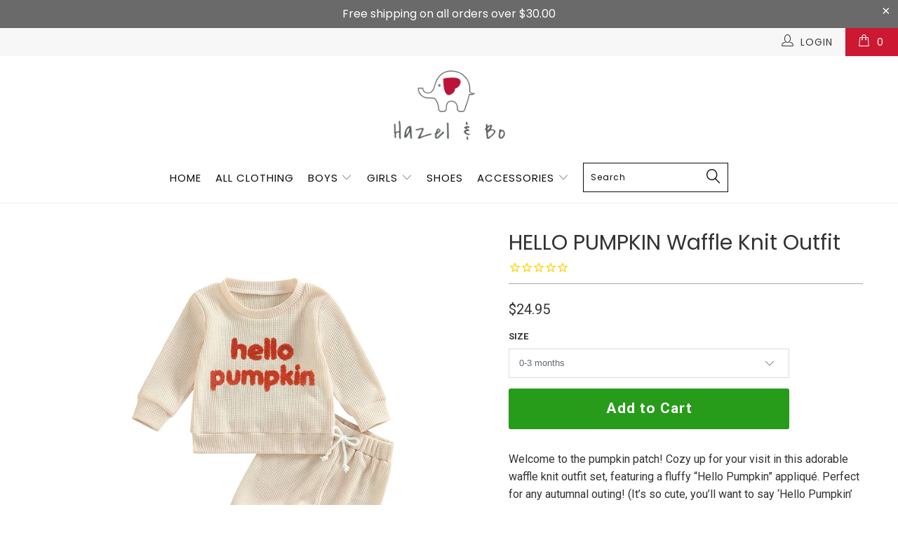

--- FILE ---
content_type: text/html; charset=utf-8
request_url: https://hazelandbo.com/products/hello-pumpkin-waffle-knit-outfit
body_size: 65698
content:


 <!DOCTYPE html>
<!--[if lt IE 7 ]><html class="ie ie6" lang="en"> <![endif]-->
<!--[if IE 7 ]><html class="ie ie7" lang="en"> <![endif]-->
<!--[if IE 8 ]><html class="ie ie8" lang="en"> <![endif]-->
<!--[if IE 9 ]><html class="ie ie9" lang="en"> <![endif]-->
<!--[if (gte IE 10)|!(IE)]><!--><html lang="en"> <!--<![endif]--> <head> <meta charset="utf-8"> <meta http-equiv="cleartype" content="on"> <meta name="robots" content="index,follow"> <!-- Custom Fonts --> <link href="//fonts.googleapis.com/css?family=.|Poppins:light,normal,bold|Poppins:light,normal,bold|Poppins:light,normal,bold|Poppins:light,normal,bold|Roboto:light,normal,bold|Roboto:light,normal,bold" rel="stylesheet" type="text/css" /> <!-- Stylesheets for Turbo 2.2.3 --> <link href="//hazelandbo.com/cdn/shop/t/20/assets/styles.scss.css?v=155858146939209399831699037836" rel="stylesheet" type="text/css" media="all" /> <script>
      /*! lazysizes - v3.0.0 */
      !function(a,b){var c=b(a,a.document);a.lazySizes=c,"object"==typeof module&&module.exports&&(module.exports=c)}(window,function(a,b){"use strict";if(b.getElementsByClassName){var c,d=b.documentElement,e=a.Date,f=a.HTMLPictureElement,g="addEventListener",h="getAttribute",i=a[g],j=a.setTimeout,k=a.requestAnimationFrame||j,l=a.requestIdleCallback,m=/^picture$/i,n=["load","error","lazyincluded","_lazyloaded"],o={},p=Array.prototype.forEach,q=function(a,b){return o[b]||(o[b]=new RegExp("(\\s|^)"+b+"(\\s|$)")),o[b].test(a[h]("class")||"")&&o[b]},r=function(a,b){q(a,b)||a.setAttribute("class",(a[h]("class")||"").trim()+" "+b)},s=function(a,b){var c;(c=q(a,b))&&a.setAttribute("class",(a[h]("class")||"").replace(c," "))},t=function(a,b,c){var d=c?g:"removeEventListener";c&&t(a,b),n.forEach(function(c){a[d](c,b)})},u=function(a,c,d,e,f){var g=b.createEvent("CustomEvent");return g.initCustomEvent(c,!e,!f,d||{}),a.dispatchEvent(g),g},v=function(b,d){var e;!f&&(e=a.picturefill||c.pf)?e({reevaluate:!0,elements:[b]}):d&&d.src&&(b.src=d.src)},w=function(a,b){return(getComputedStyle(a,null)||{})[b]},x=function(a,b,d){for(d=d||a.offsetWidth;d<c.minSize&&b&&!a._lazysizesWidth;)d=b.offsetWidth,b=b.parentNode;return d},y=function(){var a,c,d=[],e=[],f=d,g=function(){var b=f;for(f=d.length?e:d,a=!0,c=!1;b.length;)b.shift()();a=!1},h=function(d,e){a&&!e?d.apply(this,arguments):(f.push(d),c||(c=!0,(b.hidden?j:k)(g)))};return h._lsFlush=g,h}(),z=function(a,b){return b?function(){y(a)}:function(){var b=this,c=arguments;y(function(){a.apply(b,c)})}},A=function(a){var b,c=0,d=125,f=666,g=f,h=function(){b=!1,c=e.now(),a()},i=l?function(){l(h,{timeout:g}),g!==f&&(g=f)}:z(function(){j(h)},!0);return function(a){var f;(a=a===!0)&&(g=44),b||(b=!0,f=d-(e.now()-c),0>f&&(f=0),a||9>f&&l?i():j(i,f))}},B=function(a){var b,c,d=99,f=function(){b=null,a()},g=function(){var a=e.now()-c;d>a?j(g,d-a):(l||f)(f)};return function(){c=e.now(),b||(b=j(g,d))}},C=function(){var f,k,l,n,o,x,C,E,F,G,H,I,J,K,L,M=/^img$/i,N=/^iframe$/i,O="onscroll"in a&&!/glebot/.test(navigator.userAgent),P=0,Q=0,R=0,S=-1,T=function(a){R--,a&&a.target&&t(a.target,T),(!a||0>R||!a.target)&&(R=0)},U=function(a,c){var e,f=a,g="hidden"==w(b.body,"visibility")||"hidden"!=w(a,"visibility");for(F-=c,I+=c,G-=c,H+=c;g&&(f=f.offsetParent)&&f!=b.body&&f!=d;)g=(w(f,"opacity")||1)>0,g&&"visible"!=w(f,"overflow")&&(e=f.getBoundingClientRect(),g=H>e.left&&G<e.right&&I>e.top-1&&F<e.bottom+1);return g},V=function(){var a,e,g,i,j,m,n,p,q;if((o=c.loadMode)&&8>R&&(a=f.length)){e=0,S++,null==K&&("expand"in c||(c.expand=d.clientHeight>500&&d.clientWidth>500?500:370),J=c.expand,K=J*c.expFactor),K>Q&&1>R&&S>2&&o>2&&!b.hidden?(Q=K,S=0):Q=o>1&&S>1&&6>R?J:P;for(;a>e;e++)if(f[e]&&!f[e]._lazyRace)if(O)if((p=f[e][h]("data-expand"))&&(m=1*p)||(m=Q),q!==m&&(C=innerWidth+m*L,E=innerHeight+m,n=-1*m,q=m),g=f[e].getBoundingClientRect(),(I=g.bottom)>=n&&(F=g.top)<=E&&(H=g.right)>=n*L&&(G=g.left)<=C&&(I||H||G||F)&&(l&&3>R&&!p&&(3>o||4>S)||U(f[e],m))){if(ba(f[e]),j=!0,R>9)break}else!j&&l&&!i&&4>R&&4>S&&o>2&&(k[0]||c.preloadAfterLoad)&&(k[0]||!p&&(I||H||G||F||"auto"!=f[e][h](c.sizesAttr)))&&(i=k[0]||f[e]);else ba(f[e]);i&&!j&&ba(i)}},W=A(V),X=function(a){r(a.target,c.loadedClass),s(a.target,c.loadingClass),t(a.target,Z)},Y=z(X),Z=function(a){Y({target:a.target})},$=function(a,b){try{a.contentWindow.location.replace(b)}catch(c){a.src=b}},_=function(a){var b,d,e=a[h](c.srcsetAttr);(b=c.customMedia[a[h]("data-media")||a[h]("media")])&&a.setAttribute("media",b),e&&a.setAttribute("srcset",e),b&&(d=a.parentNode,d.insertBefore(a.cloneNode(),a),d.removeChild(a))},aa=z(function(a,b,d,e,f){var g,i,k,l,o,q;(o=u(a,"lazybeforeunveil",b)).defaultPrevented||(e&&(d?r(a,c.autosizesClass):a.setAttribute("sizes",e)),i=a[h](c.srcsetAttr),g=a[h](c.srcAttr),f&&(k=a.parentNode,l=k&&m.test(k.nodeName||"")),q=b.firesLoad||"src"in a&&(i||g||l),o={target:a},q&&(t(a,T,!0),clearTimeout(n),n=j(T,2500),r(a,c.loadingClass),t(a,Z,!0)),l&&p.call(k.getElementsByTagName("source"),_),i?a.setAttribute("srcset",i):g&&!l&&(N.test(a.nodeName)?$(a,g):a.src=g),(i||l)&&v(a,{src:g})),a._lazyRace&&delete a._lazyRace,s(a,c.lazyClass),y(function(){(!q||a.complete&&a.naturalWidth>1)&&(q?T(o):R--,X(o))},!0)}),ba=function(a){var b,d=M.test(a.nodeName),e=d&&(a[h](c.sizesAttr)||a[h]("sizes")),f="auto"==e;(!f&&l||!d||!a.src&&!a.srcset||a.complete||q(a,c.errorClass))&&(b=u(a,"lazyunveilread").detail,f&&D.updateElem(a,!0,a.offsetWidth),a._lazyRace=!0,R++,aa(a,b,f,e,d))},ca=function(){if(!l){if(e.now()-x<999)return void j(ca,999);var a=B(function(){c.loadMode=3,W()});l=!0,c.loadMode=3,W(),i("scroll",function(){3==c.loadMode&&(c.loadMode=2),a()},!0)}};return{_:function(){x=e.now(),f=b.getElementsByClassName(c.lazyClass),k=b.getElementsByClassName(c.lazyClass+" "+c.preloadClass),L=c.hFac,i("scroll",W,!0),i("resize",W,!0),a.MutationObserver?new MutationObserver(W).observe(d,{childList:!0,subtree:!0,attributes:!0}):(d[g]("DOMNodeInserted",W,!0),d[g]("DOMAttrModified",W,!0),setInterval(W,999)),i("hashchange",W,!0),["focus","mouseover","click","load","transitionend","animationend","webkitAnimationEnd"].forEach(function(a){b[g](a,W,!0)}),/d$|^c/.test(b.readyState)?ca():(i("load",ca),b[g]("DOMContentLoaded",W),j(ca,2e4)),f.length?(V(),y._lsFlush()):W()},checkElems:W,unveil:ba}}(),D=function(){var a,d=z(function(a,b,c,d){var e,f,g;if(a._lazysizesWidth=d,d+="px",a.setAttribute("sizes",d),m.test(b.nodeName||""))for(e=b.getElementsByTagName("source"),f=0,g=e.length;g>f;f++)e[f].setAttribute("sizes",d);c.detail.dataAttr||v(a,c.detail)}),e=function(a,b,c){var e,f=a.parentNode;f&&(c=x(a,f,c),e=u(a,"lazybeforesizes",{width:c,dataAttr:!!b}),e.defaultPrevented||(c=e.detail.width,c&&c!==a._lazysizesWidth&&d(a,f,e,c)))},f=function(){var b,c=a.length;if(c)for(b=0;c>b;b++)e(a[b])},g=B(f);return{_:function(){a=b.getElementsByClassName(c.autosizesClass),i("resize",g)},checkElems:g,updateElem:e}}(),E=function(){E.i||(E.i=!0,D._(),C._())};return function(){var b,d={lazyClass:"lazyload",loadedClass:"lazyloaded",loadingClass:"lazyloading",preloadClass:"lazypreload",errorClass:"lazyerror",autosizesClass:"lazyautosizes",srcAttr:"data-src",srcsetAttr:"data-srcset",sizesAttr:"data-sizes",minSize:40,customMedia:{},init:!0,expFactor:1.5,hFac:.8,loadMode:2};c=a.lazySizesConfig||a.lazysizesConfig||{};for(b in d)b in c||(c[b]=d[b]);a.lazySizesConfig=c,j(function(){c.init&&E()})}(),{cfg:c,autoSizer:D,loader:C,init:E,uP:v,aC:r,rC:s,hC:q,fire:u,gW:x,rAF:y}}});</script> <title>HELLO PUMPKIN Waffle Knit Outfit - Hazel &amp; Bo</title> <meta name="description" content="Welcome to the pumpkin patch! Cozy up for your visit in this adorable waffle knit outfit set, featuring a fluffy “Hello Pumpkin” appliqué. Perfect for any autumnal outing! (It’s so cute, you’ll want to say ‘Hello Pumpkin’ to everyone you meet!)" />
    

    

<meta name="author" content="Hazel &amp; Bo">
<meta property="og:url" content="https://hazelandbo.com/products/hello-pumpkin-waffle-knit-outfit">
<meta property="og:site_name" content="Hazel &amp; Bo"> <meta property="og:type" content="product"> <meta property="og:title" content="HELLO PUMPKIN Waffle Knit Outfit"> <meta property="og:image" content="http://hazelandbo.com/cdn/shop/products/Citgeett-Autumn-Halloween-Infant-Baby-Boys-Girls-Outfits-Letter-Embroidery-Long-Sleeve-Sweatshirt-Pants-Set-Clothes_b24b1f7c-93cb-4be2-bc38-2c3f1fd8c9c4_600x.jpg?v=1689371168"> <meta property="og:image:secure_url" content="https://hazelandbo.com/cdn/shop/products/Citgeett-Autumn-Halloween-Infant-Baby-Boys-Girls-Outfits-Letter-Embroidery-Long-Sleeve-Sweatshirt-Pants-Set-Clothes_b24b1f7c-93cb-4be2-bc38-2c3f1fd8c9c4_600x.jpg?v=1689371168"> <meta property="og:image" content="http://hazelandbo.com/cdn/shop/products/Citgeett-Autumn-Halloween-Infant-Baby-Boys-Girls-Outfits-Letter-Embroidery-Long-Sleeve-Sweatshirt-Pants-Set-Clothes_600x.jpg?v=1689371168"> <meta property="og:image:secure_url" content="https://hazelandbo.com/cdn/shop/products/Citgeett-Autumn-Halloween-Infant-Baby-Boys-Girls-Outfits-Letter-Embroidery-Long-Sleeve-Sweatshirt-Pants-Set-Clothes_600x.jpg?v=1689371168"> <meta property="og:image" content="http://hazelandbo.com/cdn/shop/products/Citgeett-Autumn-Halloween-Infant-Baby-Boys-Girls-Outfits-Letter-Embroidery-Long-Sleeve-Sweatshirt-Pants-Set-Clothes_c98f353d-d4b8-41d1-bf30-ff396ddd1571_600x.jpg?v=1689371022"> <meta property="og:image:secure_url" content="https://hazelandbo.com/cdn/shop/products/Citgeett-Autumn-Halloween-Infant-Baby-Boys-Girls-Outfits-Letter-Embroidery-Long-Sleeve-Sweatshirt-Pants-Set-Clothes_c98f353d-d4b8-41d1-bf30-ff396ddd1571_600x.jpg?v=1689371022"> <meta property="og:price:amount" content="24.95"> <meta property="og:price:currency" content="USD"> <meta property="og:description" content="Welcome to the pumpkin patch! Cozy up for your visit in this adorable waffle knit outfit set, featuring a fluffy “Hello Pumpkin” appliqué. Perfect for any autumnal outing! (It’s so cute, you’ll want to say ‘Hello Pumpkin’ to everyone you meet!)">




<meta name="twitter:card" content="summary"> <meta name="twitter:title" content="HELLO PUMPKIN Waffle Knit Outfit"> <meta name="twitter:description" content="Welcome to the pumpkin patch! Cozy up for your visit in this adorable waffle knit outfit set, featuring a fluffy “Hello Pumpkin” appliqué. Perfect for any autumnal outing! (It’s so cute, you’ll want to say ‘Hello Pumpkin’ to everyone you meet!)"> <meta name="twitter:image" content="https://hazelandbo.com/cdn/shop/products/Citgeett-Autumn-Halloween-Infant-Baby-Boys-Girls-Outfits-Letter-Embroidery-Long-Sleeve-Sweatshirt-Pants-Set-Clothes_b24b1f7c-93cb-4be2-bc38-2c3f1fd8c9c4_240x.jpg?v=1689371168"> <meta name="twitter:image:width" content="240"> <meta name="twitter:image:height" content="240"> <!-- Mobile Specific Metas --> <meta name="HandheldFriendly" content="True"> <meta name="MobileOptimized" content="320"> <meta name="viewport" content="width=device-width,initial-scale=1"> <meta name="theme-color" content="#ffffff"> <link rel="shortcut icon" type="image/x-icon" href="//hazelandbo.com/cdn/shop/files/favicon_32x32.png?v=1613674432"> <link rel="canonical" href="https://hazelandbo.com/products/hello-pumpkin-waffle-knit-outfit" /> <script>window.performance && window.performance.mark && window.performance.mark('shopify.content_for_header.start');</script><meta name="google-site-verification" content="RrqMx_P5Zp_EPXvC5jWnI7via7DQbl8-85luSE9Kb0I">
<meta id="shopify-digital-wallet" name="shopify-digital-wallet" content="/30058920/digital_wallets/dialog">
<meta name="shopify-checkout-api-token" content="7d9be1ea47e96aaf7764374467bd0a83">
<meta id="in-context-paypal-metadata" data-shop-id="30058920" data-venmo-supported="false" data-environment="production" data-locale="en_US" data-paypal-v4="true" data-currency="USD">
<link rel="alternate" type="application/json+oembed" href="https://hazelandbo.com/products/hello-pumpkin-waffle-knit-outfit.oembed">
<script async="async" src="/checkouts/internal/preloads.js?locale=en-US"></script>
<link rel="preconnect" href="https://shop.app" crossorigin="anonymous">
<script async="async" src="https://shop.app/checkouts/internal/preloads.js?locale=en-US&shop_id=30058920" crossorigin="anonymous"></script>
<script id="apple-pay-shop-capabilities" type="application/json">{"shopId":30058920,"countryCode":"US","currencyCode":"USD","merchantCapabilities":["supports3DS"],"merchantId":"gid:\/\/shopify\/Shop\/30058920","merchantName":"Hazel \u0026 Bo","requiredBillingContactFields":["postalAddress","email"],"requiredShippingContactFields":["postalAddress","email"],"shippingType":"shipping","supportedNetworks":["visa","masterCard","amex","discover","elo","jcb"],"total":{"type":"pending","label":"Hazel \u0026 Bo","amount":"1.00"},"shopifyPaymentsEnabled":true,"supportsSubscriptions":true}</script>
<script id="shopify-features" type="application/json">{"accessToken":"7d9be1ea47e96aaf7764374467bd0a83","betas":["rich-media-storefront-analytics"],"domain":"hazelandbo.com","predictiveSearch":true,"shopId":30058920,"locale":"en"}</script>
<script>var Shopify = Shopify || {};
Shopify.shop = "hazelandbo.myshopify.com";
Shopify.locale = "en";
Shopify.currency = {"active":"USD","rate":"1.0"};
Shopify.country = "US";
Shopify.theme = {"name":"Hazel \u0026 Bo 2.0 (Goodbye Limespot)","id":82494783536,"schema_name":"Turbo","schema_version":"2.2.3","theme_store_id":null,"role":"main"};
Shopify.theme.handle = "null";
Shopify.theme.style = {"id":null,"handle":null};
Shopify.cdnHost = "hazelandbo.com/cdn";
Shopify.routes = Shopify.routes || {};
Shopify.routes.root = "/";</script>
<script type="module">!function(o){(o.Shopify=o.Shopify||{}).modules=!0}(window);</script>
<script>!function(o){function n(){var o=[];function n(){o.push(Array.prototype.slice.apply(arguments))}return n.q=o,n}var t=o.Shopify=o.Shopify||{};t.loadFeatures=n(),t.autoloadFeatures=n()}(window);</script>
<script>
  window.ShopifyPay = window.ShopifyPay || {};
  window.ShopifyPay.apiHost = "shop.app\/pay";
  window.ShopifyPay.redirectState = null;
</script>
<script id="shop-js-analytics" type="application/json">{"pageType":"product"}</script>
<script defer="defer" async type="module" src="//hazelandbo.com/cdn/shopifycloud/shop-js/modules/v2/client.init-shop-cart-sync_C5BV16lS.en.esm.js"></script>
<script defer="defer" async type="module" src="//hazelandbo.com/cdn/shopifycloud/shop-js/modules/v2/chunk.common_CygWptCX.esm.js"></script>
<script type="module">
  await import("//hazelandbo.com/cdn/shopifycloud/shop-js/modules/v2/client.init-shop-cart-sync_C5BV16lS.en.esm.js");
await import("//hazelandbo.com/cdn/shopifycloud/shop-js/modules/v2/chunk.common_CygWptCX.esm.js");

  window.Shopify.SignInWithShop?.initShopCartSync?.({"fedCMEnabled":true,"windoidEnabled":true});

</script>
<script>
  window.Shopify = window.Shopify || {};
  if (!window.Shopify.featureAssets) window.Shopify.featureAssets = {};
  window.Shopify.featureAssets['shop-js'] = {"shop-cart-sync":["modules/v2/client.shop-cart-sync_ZFArdW7E.en.esm.js","modules/v2/chunk.common_CygWptCX.esm.js"],"init-fed-cm":["modules/v2/client.init-fed-cm_CmiC4vf6.en.esm.js","modules/v2/chunk.common_CygWptCX.esm.js"],"shop-button":["modules/v2/client.shop-button_tlx5R9nI.en.esm.js","modules/v2/chunk.common_CygWptCX.esm.js"],"shop-cash-offers":["modules/v2/client.shop-cash-offers_DOA2yAJr.en.esm.js","modules/v2/chunk.common_CygWptCX.esm.js","modules/v2/chunk.modal_D71HUcav.esm.js"],"init-windoid":["modules/v2/client.init-windoid_sURxWdc1.en.esm.js","modules/v2/chunk.common_CygWptCX.esm.js"],"shop-toast-manager":["modules/v2/client.shop-toast-manager_ClPi3nE9.en.esm.js","modules/v2/chunk.common_CygWptCX.esm.js"],"init-shop-email-lookup-coordinator":["modules/v2/client.init-shop-email-lookup-coordinator_B8hsDcYM.en.esm.js","modules/v2/chunk.common_CygWptCX.esm.js"],"init-shop-cart-sync":["modules/v2/client.init-shop-cart-sync_C5BV16lS.en.esm.js","modules/v2/chunk.common_CygWptCX.esm.js"],"avatar":["modules/v2/client.avatar_BTnouDA3.en.esm.js"],"pay-button":["modules/v2/client.pay-button_FdsNuTd3.en.esm.js","modules/v2/chunk.common_CygWptCX.esm.js"],"init-customer-accounts":["modules/v2/client.init-customer-accounts_DxDtT_ad.en.esm.js","modules/v2/client.shop-login-button_C5VAVYt1.en.esm.js","modules/v2/chunk.common_CygWptCX.esm.js","modules/v2/chunk.modal_D71HUcav.esm.js"],"init-shop-for-new-customer-accounts":["modules/v2/client.init-shop-for-new-customer-accounts_ChsxoAhi.en.esm.js","modules/v2/client.shop-login-button_C5VAVYt1.en.esm.js","modules/v2/chunk.common_CygWptCX.esm.js","modules/v2/chunk.modal_D71HUcav.esm.js"],"shop-login-button":["modules/v2/client.shop-login-button_C5VAVYt1.en.esm.js","modules/v2/chunk.common_CygWptCX.esm.js","modules/v2/chunk.modal_D71HUcav.esm.js"],"init-customer-accounts-sign-up":["modules/v2/client.init-customer-accounts-sign-up_CPSyQ0Tj.en.esm.js","modules/v2/client.shop-login-button_C5VAVYt1.en.esm.js","modules/v2/chunk.common_CygWptCX.esm.js","modules/v2/chunk.modal_D71HUcav.esm.js"],"shop-follow-button":["modules/v2/client.shop-follow-button_Cva4Ekp9.en.esm.js","modules/v2/chunk.common_CygWptCX.esm.js","modules/v2/chunk.modal_D71HUcav.esm.js"],"checkout-modal":["modules/v2/client.checkout-modal_BPM8l0SH.en.esm.js","modules/v2/chunk.common_CygWptCX.esm.js","modules/v2/chunk.modal_D71HUcav.esm.js"],"lead-capture":["modules/v2/client.lead-capture_Bi8yE_yS.en.esm.js","modules/v2/chunk.common_CygWptCX.esm.js","modules/v2/chunk.modal_D71HUcav.esm.js"],"shop-login":["modules/v2/client.shop-login_D6lNrXab.en.esm.js","modules/v2/chunk.common_CygWptCX.esm.js","modules/v2/chunk.modal_D71HUcav.esm.js"],"payment-terms":["modules/v2/client.payment-terms_CZxnsJam.en.esm.js","modules/v2/chunk.common_CygWptCX.esm.js","modules/v2/chunk.modal_D71HUcav.esm.js"]};
</script>
<script>(function() {
  var isLoaded = false;
  function asyncLoad() {
    if (isLoaded) return;
    isLoaded = true;
    var urls = ["https:\/\/d10lpsik1i8c69.cloudfront.net\/w.js?shop=hazelandbo.myshopify.com","\/\/s3.amazonaws.com\/booster-eu-cookie\/hazelandbo.myshopify.com\/booster_eu_cookie.js?shop=hazelandbo.myshopify.com","https:\/\/intg.snapchat.com\/shopify\/shopify-scevent.js?id=d0ef2e9d-6f89-4f31-84e9-1977261cfb97\u0026shop=hazelandbo.myshopify.com","https:\/\/cdn1.stamped.io\/files\/widget.min.js?shop=hazelandbo.myshopify.com","https:\/\/cdn.wheelio-app.com\/app\/index.min.js?version=20251118080645537\u0026shop=hazelandbo.myshopify.com","https:\/\/omnisnippet1.com\/platforms\/shopify.js?source=scriptTag\u0026v=2025-05-15T12\u0026shop=hazelandbo.myshopify.com"];
    for (var i = 0; i <urls.length; i++) {
      var s = document.createElement('script');
      s.type = 'text/javascript';
      s.async = true;
      s.src = urls[i];
      var x = document.getElementsByTagName('script')[0];
      x.parentNode.insertBefore(s, x);
    }
  };
  if(window.attachEvent) {
    window.attachEvent('onload', asyncLoad);
  } else {
    window.addEventListener('load', asyncLoad, false);
  }
})();</script>
<script id="__st">var __st={"a":30058920,"offset":-28800,"reqid":"346ac155-07d5-49f3-9e59-bfdaac260cf0-1768678538","pageurl":"hazelandbo.com\/products\/hello-pumpkin-waffle-knit-outfit","u":"8f89e4b07479","p":"product","rtyp":"product","rid":7252304166960};</script>
<script>window.ShopifyPaypalV4VisibilityTracking = true;</script>
<script id="captcha-bootstrap">!function(){'use strict';const t='contact',e='account',n='new_comment',o=[[t,t],['blogs',n],['comments',n],[t,'customer']],c=[[e,'customer_login'],[e,'guest_login'],[e,'recover_customer_password'],[e,'create_customer']],r=t=>t.map((([t,e])=>`form[action*='/${t}']:not([data-nocaptcha='true']) input[name='form_type'][value='${e}']`)).join(','),a=t=>()=>t?[...document.querySelectorAll(t)].map((t=>t.form)):[];function s(){const t=[...o],e=r(t);return a(e)}const i='password',u='form_key',d=['recaptcha-v3-token','g-recaptcha-response','h-captcha-response',i],f=()=>{try{return window.sessionStorage}catch{return}},m='__shopify_v',_=t=>t.elements[u];function p(t,e,n=!1){try{const o=window.sessionStorage,c=JSON.parse(o.getItem(e)),{data:r}=function(t){const{data:e,action:n}=t;return t[m]||n?{data:e,action:n}:{data:t,action:n}}(c);for(const[e,n]of Object.entries(r))t.elements[e]&&(t.elements[e].value=n);n&&o.removeItem(e)}catch(o){console.error('form repopulation failed',{error:o})}}const l='form_type',E='cptcha';function T(t){t.dataset[E]=!0}const w=window,h=w.document,L='Shopify',v='ce_forms',y='captcha';let A=!1;((t,e)=>{const n=(g='f06e6c50-85a8-45c8-87d0-21a2b65856fe',I='https://cdn.shopify.com/shopifycloud/storefront-forms-hcaptcha/ce_storefront_forms_captcha_hcaptcha.v1.5.2.iife.js',D={infoText:'Protected by hCaptcha',privacyText:'Privacy',termsText:'Terms'},(t,e,n)=>{const o=w[L][v],c=o.bindForm;if(c)return c(t,g,e,D).then(n);var r;o.q.push([[t,g,e,D],n]),r=I,A||(h.body.append(Object.assign(h.createElement('script'),{id:'captcha-provider',async:!0,src:r})),A=!0)});var g,I,D;w[L]=w[L]||{},w[L][v]=w[L][v]||{},w[L][v].q=[],w[L][y]=w[L][y]||{},w[L][y].protect=function(t,e){n(t,void 0,e),T(t)},Object.freeze(w[L][y]),function(t,e,n,w,h,L){const[v,y,A,g]=function(t,e,n){const i=e?o:[],u=t?c:[],d=[...i,...u],f=r(d),m=r(i),_=r(d.filter((([t,e])=>n.includes(e))));return[a(f),a(m),a(_),s()]}(w,h,L),I=t=>{const e=t.target;return e instanceof HTMLFormElement?e:e&&e.form},D=t=>v().includes(t);t.addEventListener('submit',(t=>{const e=I(t);if(!e)return;const n=D(e)&&!e.dataset.hcaptchaBound&&!e.dataset.recaptchaBound,o=_(e),c=g().includes(e)&&(!o||!o.value);(n||c)&&t.preventDefault(),c&&!n&&(function(t){try{if(!f())return;!function(t){const e=f();if(!e)return;const n=_(t);if(!n)return;const o=n.value;o&&e.removeItem(o)}(t);const e=Array.from(Array(32),(()=>Math.random().toString(36)[2])).join('');!function(t,e){_(t)||t.append(Object.assign(document.createElement('input'),{type:'hidden',name:u})),t.elements[u].value=e}(t,e),function(t,e){const n=f();if(!n)return;const o=[...t.querySelectorAll(`input[type='${i}']`)].map((({name:t})=>t)),c=[...d,...o],r={};for(const[a,s]of new FormData(t).entries())c.includes(a)||(r[a]=s);n.setItem(e,JSON.stringify({[m]:1,action:t.action,data:r}))}(t,e)}catch(e){console.error('failed to persist form',e)}}(e),e.submit())}));const S=(t,e)=>{t&&!t.dataset[E]&&(n(t,e.some((e=>e===t))),T(t))};for(const o of['focusin','change'])t.addEventListener(o,(t=>{const e=I(t);D(e)&&S(e,y())}));const B=e.get('form_key'),M=e.get(l),P=B&&M;t.addEventListener('DOMContentLoaded',(()=>{const t=y();if(P)for(const e of t)e.elements[l].value===M&&p(e,B);[...new Set([...A(),...v().filter((t=>'true'===t.dataset.shopifyCaptcha))])].forEach((e=>S(e,t)))}))}(h,new URLSearchParams(w.location.search),n,t,e,['guest_login'])})(!0,!0)}();</script>
<script integrity="sha256-4kQ18oKyAcykRKYeNunJcIwy7WH5gtpwJnB7kiuLZ1E=" data-source-attribution="shopify.loadfeatures" defer="defer" src="//hazelandbo.com/cdn/shopifycloud/storefront/assets/storefront/load_feature-a0a9edcb.js" crossorigin="anonymous"></script>
<script crossorigin="anonymous" defer="defer" src="//hazelandbo.com/cdn/shopifycloud/storefront/assets/shopify_pay/storefront-65b4c6d7.js?v=20250812"></script>
<script data-source-attribution="shopify.dynamic_checkout.dynamic.init">var Shopify=Shopify||{};Shopify.PaymentButton=Shopify.PaymentButton||{isStorefrontPortableWallets:!0,init:function(){window.Shopify.PaymentButton.init=function(){};var t=document.createElement("script");t.src="https://hazelandbo.com/cdn/shopifycloud/portable-wallets/latest/portable-wallets.en.js",t.type="module",document.head.appendChild(t)}};
</script>
<script data-source-attribution="shopify.dynamic_checkout.buyer_consent">
  function portableWalletsHideBuyerConsent(e){var t=document.getElementById("shopify-buyer-consent"),n=document.getElementById("shopify-subscription-policy-button");t&&n&&(t.classList.add("hidden"),t.setAttribute("aria-hidden","true"),n.removeEventListener("click",e))}function portableWalletsShowBuyerConsent(e){var t=document.getElementById("shopify-buyer-consent"),n=document.getElementById("shopify-subscription-policy-button");t&&n&&(t.classList.remove("hidden"),t.removeAttribute("aria-hidden"),n.addEventListener("click",e))}window.Shopify?.PaymentButton&&(window.Shopify.PaymentButton.hideBuyerConsent=portableWalletsHideBuyerConsent,window.Shopify.PaymentButton.showBuyerConsent=portableWalletsShowBuyerConsent);
</script>
<script data-source-attribution="shopify.dynamic_checkout.cart.bootstrap">document.addEventListener("DOMContentLoaded",(function(){function t(){return document.querySelector("shopify-accelerated-checkout-cart, shopify-accelerated-checkout")}if(t())Shopify.PaymentButton.init();else{new MutationObserver((function(e,n){t()&&(Shopify.PaymentButton.init(),n.disconnect())})).observe(document.body,{childList:!0,subtree:!0})}}));
</script>
<script id='scb4127' type='text/javascript' async='' src='https://hazelandbo.com/cdn/shopifycloud/privacy-banner/storefront-banner.js'></script><link id="shopify-accelerated-checkout-styles" rel="stylesheet" media="screen" href="https://hazelandbo.com/cdn/shopifycloud/portable-wallets/latest/accelerated-checkout-backwards-compat.css" crossorigin="anonymous">
<style id="shopify-accelerated-checkout-cart">
        #shopify-buyer-consent {
  margin-top: 1em;
  display: inline-block;
  width: 100%;
}

#shopify-buyer-consent.hidden {
  display: none;
}

#shopify-subscription-policy-button {
  background: none;
  border: none;
  padding: 0;
  text-decoration: underline;
  font-size: inherit;
  cursor: pointer;
}

#shopify-subscription-policy-button::before {
  box-shadow: none;
}

      </style>

<script>window.performance && window.performance.mark && window.performance.mark('shopify.content_for_header.end');</script> <meta name="facebook-domain-verification" content="e4cihmt5lfrlu9z4uj9h6sm9ezw56s" /><!-- BEGIN app block: shopify://apps/klaviyo-email-marketing-sms/blocks/klaviyo-onsite-embed/2632fe16-c075-4321-a88b-50b567f42507 -->












  <script async src="https://static.klaviyo.com/onsite/js/R9HMUT/klaviyo.js?company_id=R9HMUT"></script>
  <script>!function(){if(!window.klaviyo){window._klOnsite=window._klOnsite||[];try{window.klaviyo=new Proxy({},{get:function(n,i){return"push"===i?function(){var n;(n=window._klOnsite).push.apply(n,arguments)}:function(){for(var n=arguments.length,o=new Array(n),w=0;w<n;w++)o[w]=arguments[w];var t="function"==typeof o[o.length-1]?o.pop():void 0,e=new Promise((function(n){window._klOnsite.push([i].concat(o,[function(i){t&&t(i),n(i)}]))}));return e}}})}catch(n){window.klaviyo=window.klaviyo||[],window.klaviyo.push=function(){var n;(n=window._klOnsite).push.apply(n,arguments)}}}}();</script>

  
    <script id="viewed_product">
      if (item == null) {
        var _learnq = _learnq || [];

        var MetafieldReviews = null
        var MetafieldYotpoRating = null
        var MetafieldYotpoCount = null
        var MetafieldLooxRating = null
        var MetafieldLooxCount = null
        var okendoProduct = null
        var okendoProductReviewCount = null
        var okendoProductReviewAverageValue = null
        try {
          // The following fields are used for Customer Hub recently viewed in order to add reviews.
          // This information is not part of __kla_viewed. Instead, it is part of __kla_viewed_reviewed_items
          MetafieldReviews = {};
          MetafieldYotpoRating = null
          MetafieldYotpoCount = null
          MetafieldLooxRating = null
          MetafieldLooxCount = null

          okendoProduct = null
          // If the okendo metafield is not legacy, it will error, which then requires the new json formatted data
          if (okendoProduct && 'error' in okendoProduct) {
            okendoProduct = null
          }
          okendoProductReviewCount = okendoProduct ? okendoProduct.reviewCount : null
          okendoProductReviewAverageValue = okendoProduct ? okendoProduct.reviewAverageValue : null
        } catch (error) {
          console.error('Error in Klaviyo onsite reviews tracking:', error);
        }

        var item = {
          Name: "HELLO PUMPKIN Waffle Knit Outfit",
          ProductID: 7252304166960,
          Categories: ["Boys","Clothing","Clothing Sets","Girls","Halloween","Thanksgiving"],
          ImageURL: "https://hazelandbo.com/cdn/shop/products/Citgeett-Autumn-Halloween-Infant-Baby-Boys-Girls-Outfits-Letter-Embroidery-Long-Sleeve-Sweatshirt-Pants-Set-Clothes_b24b1f7c-93cb-4be2-bc38-2c3f1fd8c9c4_grande.jpg?v=1689371168",
          URL: "https://hazelandbo.com/products/hello-pumpkin-waffle-knit-outfit",
          Brand: "Hazel \u0026 Bo",
          Price: "$24.95",
          Value: "24.95",
          CompareAtPrice: "$9.09"
        };
        _learnq.push(['track', 'Viewed Product', item]);
        _learnq.push(['trackViewedItem', {
          Title: item.Name,
          ItemId: item.ProductID,
          Categories: item.Categories,
          ImageUrl: item.ImageURL,
          Url: item.URL,
          Metadata: {
            Brand: item.Brand,
            Price: item.Price,
            Value: item.Value,
            CompareAtPrice: item.CompareAtPrice
          },
          metafields:{
            reviews: MetafieldReviews,
            yotpo:{
              rating: MetafieldYotpoRating,
              count: MetafieldYotpoCount,
            },
            loox:{
              rating: MetafieldLooxRating,
              count: MetafieldLooxCount,
            },
            okendo: {
              rating: okendoProductReviewAverageValue,
              count: okendoProductReviewCount,
            }
          }
        }]);
      }
    </script>
  




  <script>
    window.klaviyoReviewsProductDesignMode = false
  </script>







<!-- END app block --><!-- BEGIN app block: shopify://apps/hulk-form-builder/blocks/app-embed/b6b8dd14-356b-4725-a4ed-77232212b3c3 --><!-- BEGIN app snippet: hulkapps-formbuilder-theme-ext --><script type="text/javascript">
  
  if (typeof window.formbuilder_customer != "object") {
        window.formbuilder_customer = {}
  }

  window.hulkFormBuilder = {
    form_data: {},
    shop_data: {"shop_qmcH_4qGq3XlMrZ3NIPXRA":{"shop_uuid":"qmcH_4qGq3XlMrZ3NIPXRA","shop_timezone":"America\/Los_Angeles","shop_id":75073,"shop_is_after_submit_enabled":true,"shop_shopify_plan":"Shopify","shop_shopify_domain":"hazelandbo.myshopify.com","shop_created_at":"2022-12-08T17:22:10.893-06:00","is_skip_metafield":false,"shop_deleted":false,"shop_disabled":false}},
    settings_data: {"shop_settings":{"shop_customise_msgs":[],"default_customise_msgs":{"is_required":"is required","thank_you":"Thank you! The form was submitted successfully.","processing":"Processing...","valid_data":"Please provide valid data","valid_email":"Provide valid email format","valid_tags":"HTML Tags are not allowed","valid_phone":"Provide valid phone number","valid_captcha":"Please provide valid captcha response","valid_url":"Provide valid URL","only_number_alloud":"Provide valid number in","number_less":"must be less than","number_more":"must be more than","image_must_less":"Image must be less than 20MB","image_number":"Images allowed","image_extension":"Invalid extension! Please provide image file","error_image_upload":"Error in image upload. Please try again.","error_file_upload":"Error in file upload. Please try again.","your_response":"Your response","error_form_submit":"Error occur.Please try again after sometime.","email_submitted":"Form with this email is already submitted","invalid_email_by_zerobounce":"The email address you entered appears to be invalid. Please check it and try again.","download_file":"Download file","card_details_invalid":"Your card details are invalid","card_details":"Card details","please_enter_card_details":"Please enter card details","card_number":"Card number","exp_mm":"Exp MM","exp_yy":"Exp YY","crd_cvc":"CVV","payment_value":"Payment amount","please_enter_payment_amount":"Please enter payment amount","address1":"Address line 1","address2":"Address line 2","city":"City","province":"Province","zipcode":"Zip code","country":"Country","blocked_domain":"This form does not accept addresses from","file_must_less":"File must be less than 20MB","file_extension":"Invalid extension! Please provide file","only_file_number_alloud":"files allowed","previous":"Previous","next":"Next","must_have_a_input":"Please enter at least one field.","please_enter_required_data":"Please enter required data","atleast_one_special_char":"Include at least one special character","atleast_one_lowercase_char":"Include at least one lowercase character","atleast_one_uppercase_char":"Include at least one uppercase character","atleast_one_number":"Include at least one number","must_have_8_chars":"Must have 8 characters long","be_between_8_and_12_chars":"Be between 8 and 12 characters long","please_select":"Please Select","phone_submitted":"Form with this phone number is already submitted","user_res_parse_error":"Error while submitting the form","valid_same_values":"values must be same","product_choice_clear_selection":"Clear Selection","picture_choice_clear_selection":"Clear Selection","remove_all_for_file_image_upload":"Remove All","invalid_file_type_for_image_upload":"You can't upload files of this type.","invalid_file_type_for_signature_upload":"You can't upload files of this type.","max_files_exceeded_for_file_upload":"You can not upload any more files.","max_files_exceeded_for_image_upload":"You can not upload any more files.","file_already_exist":"File already uploaded","max_limit_exceed":"You have added the maximum number of text fields.","cancel_upload_for_file_upload":"Cancel upload","cancel_upload_for_image_upload":"Cancel upload","cancel_upload_for_signature_upload":"Cancel upload"},"shop_blocked_domains":[]}},
    features_data: {"shop_plan_features":{"shop_plan_features":["unlimited-forms","full-design-customization","export-form-submissions","multiple-recipients-for-form-submissions","multiple-admin-notifications","enable-captcha","unlimited-file-uploads","save-submitted-form-data","set-auto-response-message","conditional-logic","form-banner","save-as-draft-facility","include-user-response-in-admin-email","disable-form-submission","mail-platform-integration","stripe-payment-integration","pre-built-templates","create-customer-account-on-shopify","google-analytics-3-by-tracking-id","facebook-pixel-id","bing-uet-pixel-id","advanced-js","advanced-css","api-available","customize-form-message","hidden-field","restrict-from-submissions-per-one-user","utm-tracking","ratings","privacy-notices","heading","paragraph","shopify-flow-trigger","domain-setup","block-domain","address","html-code","form-schedule","after-submit-script","customize-form-scrolling","on-form-submission-record-the-referrer-url","password","duplicate-the-forms","include-user-response-in-auto-responder-email","elements-add-ons","admin-and-auto-responder-email-with-tokens","email-export","premium-support","google-analytics-4-by-measurement-id","google-ads-for-tracking-conversion","validation-field","file-upload","load_form_as_popup","advanced_conditional_logic"]}},
    shop: null,
    shop_id: null,
    plan_features: null,
    validateDoubleQuotes: false,
    assets: {
      extraFunctions: "https://cdn.shopify.com/extensions/019bb5ee-ec40-7527-955d-c1b8751eb060/form-builder-by-hulkapps-50/assets/extra-functions.js",
      extraStyles: "https://cdn.shopify.com/extensions/019bb5ee-ec40-7527-955d-c1b8751eb060/form-builder-by-hulkapps-50/assets/extra-styles.css",
      bootstrapStyles: "https://cdn.shopify.com/extensions/019bb5ee-ec40-7527-955d-c1b8751eb060/form-builder-by-hulkapps-50/assets/theme-app-extension-bootstrap.css"
    },
    translations: {
      htmlTagNotAllowed: "HTML Tags are not allowed",
      sqlQueryNotAllowed: "SQL Queries are not allowed",
      doubleQuoteNotAllowed: "Double quotes are not allowed",
      vorwerkHttpWwwNotAllowed: "The words \u0026#39;http\u0026#39; and \u0026#39;www\u0026#39; are not allowed. Please remove them and try again.",
      maxTextFieldsReached: "You have added the maximum number of text fields.",
      avoidNegativeWords: "Avoid negative words: Don\u0026#39;t use negative words in your contact message.",
      customDesignOnly: "This form is for custom designs requests. For general inquiries please contact our team at info@stagheaddesigns.com",
      zerobounceApiErrorMsg: "We couldn\u0026#39;t verify your email due to a technical issue. Please try again later.",
    }

  }

  

  window.FbThemeAppExtSettingsHash = {}
  
</script><!-- END app snippet --><!-- END app block --><script src="https://cdn.shopify.com/extensions/019b97b0-6350-7631-8123-95494b086580/socialwidget-instafeed-78/assets/social-widget.min.js" type="text/javascript" defer="defer"></script>
<script src="https://cdn.shopify.com/extensions/019bb5ee-ec40-7527-955d-c1b8751eb060/form-builder-by-hulkapps-50/assets/form-builder-script.js" type="text/javascript" defer="defer"></script>
<link href="https://monorail-edge.shopifysvc.com" rel="dns-prefetch">
<script>(function(){if ("sendBeacon" in navigator && "performance" in window) {try {var session_token_from_headers = performance.getEntriesByType('navigation')[0].serverTiming.find(x => x.name == '_s').description;} catch {var session_token_from_headers = undefined;}var session_cookie_matches = document.cookie.match(/_shopify_s=([^;]*)/);var session_token_from_cookie = session_cookie_matches && session_cookie_matches.length === 2 ? session_cookie_matches[1] : "";var session_token = session_token_from_headers || session_token_from_cookie || "";function handle_abandonment_event(e) {var entries = performance.getEntries().filter(function(entry) {return /monorail-edge.shopifysvc.com/.test(entry.name);});if (!window.abandonment_tracked && entries.length === 0) {window.abandonment_tracked = true;var currentMs = Date.now();var navigation_start = performance.timing.navigationStart;var payload = {shop_id: 30058920,url: window.location.href,navigation_start,duration: currentMs - navigation_start,session_token,page_type: "product"};window.navigator.sendBeacon("https://monorail-edge.shopifysvc.com/v1/produce", JSON.stringify({schema_id: "online_store_buyer_site_abandonment/1.1",payload: payload,metadata: {event_created_at_ms: currentMs,event_sent_at_ms: currentMs}}));}}window.addEventListener('pagehide', handle_abandonment_event);}}());</script>
<script id="web-pixels-manager-setup">(function e(e,d,r,n,o){if(void 0===o&&(o={}),!Boolean(null===(a=null===(i=window.Shopify)||void 0===i?void 0:i.analytics)||void 0===a?void 0:a.replayQueue)){var i,a;window.Shopify=window.Shopify||{};var t=window.Shopify;t.analytics=t.analytics||{};var s=t.analytics;s.replayQueue=[],s.publish=function(e,d,r){return s.replayQueue.push([e,d,r]),!0};try{self.performance.mark("wpm:start")}catch(e){}var l=function(){var e={modern:/Edge?\/(1{2}[4-9]|1[2-9]\d|[2-9]\d{2}|\d{4,})\.\d+(\.\d+|)|Firefox\/(1{2}[4-9]|1[2-9]\d|[2-9]\d{2}|\d{4,})\.\d+(\.\d+|)|Chrom(ium|e)\/(9{2}|\d{3,})\.\d+(\.\d+|)|(Maci|X1{2}).+ Version\/(15\.\d+|(1[6-9]|[2-9]\d|\d{3,})\.\d+)([,.]\d+|)( \(\w+\)|)( Mobile\/\w+|) Safari\/|Chrome.+OPR\/(9{2}|\d{3,})\.\d+\.\d+|(CPU[ +]OS|iPhone[ +]OS|CPU[ +]iPhone|CPU IPhone OS|CPU iPad OS)[ +]+(15[._]\d+|(1[6-9]|[2-9]\d|\d{3,})[._]\d+)([._]\d+|)|Android:?[ /-](13[3-9]|1[4-9]\d|[2-9]\d{2}|\d{4,})(\.\d+|)(\.\d+|)|Android.+Firefox\/(13[5-9]|1[4-9]\d|[2-9]\d{2}|\d{4,})\.\d+(\.\d+|)|Android.+Chrom(ium|e)\/(13[3-9]|1[4-9]\d|[2-9]\d{2}|\d{4,})\.\d+(\.\d+|)|SamsungBrowser\/([2-9]\d|\d{3,})\.\d+/,legacy:/Edge?\/(1[6-9]|[2-9]\d|\d{3,})\.\d+(\.\d+|)|Firefox\/(5[4-9]|[6-9]\d|\d{3,})\.\d+(\.\d+|)|Chrom(ium|e)\/(5[1-9]|[6-9]\d|\d{3,})\.\d+(\.\d+|)([\d.]+$|.*Safari\/(?![\d.]+ Edge\/[\d.]+$))|(Maci|X1{2}).+ Version\/(10\.\d+|(1[1-9]|[2-9]\d|\d{3,})\.\d+)([,.]\d+|)( \(\w+\)|)( Mobile\/\w+|) Safari\/|Chrome.+OPR\/(3[89]|[4-9]\d|\d{3,})\.\d+\.\d+|(CPU[ +]OS|iPhone[ +]OS|CPU[ +]iPhone|CPU IPhone OS|CPU iPad OS)[ +]+(10[._]\d+|(1[1-9]|[2-9]\d|\d{3,})[._]\d+)([._]\d+|)|Android:?[ /-](13[3-9]|1[4-9]\d|[2-9]\d{2}|\d{4,})(\.\d+|)(\.\d+|)|Mobile Safari.+OPR\/([89]\d|\d{3,})\.\d+\.\d+|Android.+Firefox\/(13[5-9]|1[4-9]\d|[2-9]\d{2}|\d{4,})\.\d+(\.\d+|)|Android.+Chrom(ium|e)\/(13[3-9]|1[4-9]\d|[2-9]\d{2}|\d{4,})\.\d+(\.\d+|)|Android.+(UC? ?Browser|UCWEB|U3)[ /]?(15\.([5-9]|\d{2,})|(1[6-9]|[2-9]\d|\d{3,})\.\d+)\.\d+|SamsungBrowser\/(5\.\d+|([6-9]|\d{2,})\.\d+)|Android.+MQ{2}Browser\/(14(\.(9|\d{2,})|)|(1[5-9]|[2-9]\d|\d{3,})(\.\d+|))(\.\d+|)|K[Aa][Ii]OS\/(3\.\d+|([4-9]|\d{2,})\.\d+)(\.\d+|)/},d=e.modern,r=e.legacy,n=navigator.userAgent;return n.match(d)?"modern":n.match(r)?"legacy":"unknown"}(),u="modern"===l?"modern":"legacy",c=(null!=n?n:{modern:"",legacy:""})[u],f=function(e){return[e.baseUrl,"/wpm","/b",e.hashVersion,"modern"===e.buildTarget?"m":"l",".js"].join("")}({baseUrl:d,hashVersion:r,buildTarget:u}),m=function(e){var d=e.version,r=e.bundleTarget,n=e.surface,o=e.pageUrl,i=e.monorailEndpoint;return{emit:function(e){var a=e.status,t=e.errorMsg,s=(new Date).getTime(),l=JSON.stringify({metadata:{event_sent_at_ms:s},events:[{schema_id:"web_pixels_manager_load/3.1",payload:{version:d,bundle_target:r,page_url:o,status:a,surface:n,error_msg:t},metadata:{event_created_at_ms:s}}]});if(!i)return console&&console.warn&&console.warn("[Web Pixels Manager] No Monorail endpoint provided, skipping logging."),!1;try{return self.navigator.sendBeacon.bind(self.navigator)(i,l)}catch(e){}var u=new XMLHttpRequest;try{return u.open("POST",i,!0),u.setRequestHeader("Content-Type","text/plain"),u.send(l),!0}catch(e){return console&&console.warn&&console.warn("[Web Pixels Manager] Got an unhandled error while logging to Monorail."),!1}}}}({version:r,bundleTarget:l,surface:e.surface,pageUrl:self.location.href,monorailEndpoint:e.monorailEndpoint});try{o.browserTarget=l,function(e){var d=e.src,r=e.async,n=void 0===r||r,o=e.onload,i=e.onerror,a=e.sri,t=e.scriptDataAttributes,s=void 0===t?{}:t,l=document.createElement("script"),u=document.querySelector("head"),c=document.querySelector("body");if(l.async=n,l.src=d,a&&(l.integrity=a,l.crossOrigin="anonymous"),s)for(var f in s)if(Object.prototype.hasOwnProperty.call(s,f))try{l.dataset[f]=s[f]}catch(e){}if(o&&l.addEventListener("load",o),i&&l.addEventListener("error",i),u)u.appendChild(l);else{if(!c)throw new Error("Did not find a head or body element to append the script");c.appendChild(l)}}({src:f,async:!0,onload:function(){if(!function(){var e,d;return Boolean(null===(d=null===(e=window.Shopify)||void 0===e?void 0:e.analytics)||void 0===d?void 0:d.initialized)}()){var d=window.webPixelsManager.init(e)||void 0;if(d){var r=window.Shopify.analytics;r.replayQueue.forEach((function(e){var r=e[0],n=e[1],o=e[2];d.publishCustomEvent(r,n,o)})),r.replayQueue=[],r.publish=d.publishCustomEvent,r.visitor=d.visitor,r.initialized=!0}}},onerror:function(){return m.emit({status:"failed",errorMsg:"".concat(f," has failed to load")})},sri:function(e){var d=/^sha384-[A-Za-z0-9+/=]+$/;return"string"==typeof e&&d.test(e)}(c)?c:"",scriptDataAttributes:o}),m.emit({status:"loading"})}catch(e){m.emit({status:"failed",errorMsg:(null==e?void 0:e.message)||"Unknown error"})}}})({shopId: 30058920,storefrontBaseUrl: "https://hazelandbo.com",extensionsBaseUrl: "https://extensions.shopifycdn.com/cdn/shopifycloud/web-pixels-manager",monorailEndpoint: "https://monorail-edge.shopifysvc.com/unstable/produce_batch",surface: "storefront-renderer",enabledBetaFlags: ["2dca8a86"],webPixelsConfigList: [{"id":"1352695856","configuration":"{\"accountID\":\"R9HMUT\",\"webPixelConfig\":\"eyJlbmFibGVBZGRlZFRvQ2FydEV2ZW50cyI6IHRydWV9\"}","eventPayloadVersion":"v1","runtimeContext":"STRICT","scriptVersion":"524f6c1ee37bacdca7657a665bdca589","type":"APP","apiClientId":123074,"privacyPurposes":["ANALYTICS","MARKETING"],"dataSharingAdjustments":{"protectedCustomerApprovalScopes":["read_customer_address","read_customer_email","read_customer_name","read_customer_personal_data","read_customer_phone"]}},{"id":"324370480","configuration":"{\"config\":\"{\\\"pixel_id\\\":\\\"GT-WR4LF95\\\",\\\"target_country\\\":\\\"US\\\",\\\"gtag_events\\\":[{\\\"type\\\":\\\"view_item\\\",\\\"action_label\\\":\\\"MC-7S09NN4DS6\\\"},{\\\"type\\\":\\\"purchase\\\",\\\"action_label\\\":\\\"MC-7S09NN4DS6\\\"},{\\\"type\\\":\\\"page_view\\\",\\\"action_label\\\":\\\"MC-7S09NN4DS6\\\"}],\\\"enable_monitoring_mode\\\":false}\"}","eventPayloadVersion":"v1","runtimeContext":"OPEN","scriptVersion":"b2a88bafab3e21179ed38636efcd8a93","type":"APP","apiClientId":1780363,"privacyPurposes":[],"dataSharingAdjustments":{"protectedCustomerApprovalScopes":["read_customer_address","read_customer_email","read_customer_name","read_customer_personal_data","read_customer_phone"]}},{"id":"238846000","configuration":"{\"pixelCode\":\"C553913G5HFBPDLNLF5G\"}","eventPayloadVersion":"v1","runtimeContext":"STRICT","scriptVersion":"22e92c2ad45662f435e4801458fb78cc","type":"APP","apiClientId":4383523,"privacyPurposes":["ANALYTICS","MARKETING","SALE_OF_DATA"],"dataSharingAdjustments":{"protectedCustomerApprovalScopes":["read_customer_address","read_customer_email","read_customer_name","read_customer_personal_data","read_customer_phone"]}},{"id":"128352304","configuration":"{\"pixel_id\":\"581798412155949\",\"pixel_type\":\"facebook_pixel\",\"metaapp_system_user_token\":\"-\"}","eventPayloadVersion":"v1","runtimeContext":"OPEN","scriptVersion":"ca16bc87fe92b6042fbaa3acc2fbdaa6","type":"APP","apiClientId":2329312,"privacyPurposes":["ANALYTICS","MARKETING","SALE_OF_DATA"],"dataSharingAdjustments":{"protectedCustomerApprovalScopes":["read_customer_address","read_customer_email","read_customer_name","read_customer_personal_data","read_customer_phone"]}},{"id":"47218736","configuration":"{\"tagID\":\"2612508360010\"}","eventPayloadVersion":"v1","runtimeContext":"STRICT","scriptVersion":"18031546ee651571ed29edbe71a3550b","type":"APP","apiClientId":3009811,"privacyPurposes":["ANALYTICS","MARKETING","SALE_OF_DATA"],"dataSharingAdjustments":{"protectedCustomerApprovalScopes":["read_customer_address","read_customer_email","read_customer_name","read_customer_personal_data","read_customer_phone"]}},{"id":"63668272","eventPayloadVersion":"v1","runtimeContext":"LAX","scriptVersion":"1","type":"CUSTOM","privacyPurposes":["ANALYTICS"],"name":"Google Analytics tag (migrated)"},{"id":"shopify-app-pixel","configuration":"{}","eventPayloadVersion":"v1","runtimeContext":"STRICT","scriptVersion":"0450","apiClientId":"shopify-pixel","type":"APP","privacyPurposes":["ANALYTICS","MARKETING"]},{"id":"shopify-custom-pixel","eventPayloadVersion":"v1","runtimeContext":"LAX","scriptVersion":"0450","apiClientId":"shopify-pixel","type":"CUSTOM","privacyPurposes":["ANALYTICS","MARKETING"]}],isMerchantRequest: false,initData: {"shop":{"name":"Hazel \u0026 Bo","paymentSettings":{"currencyCode":"USD"},"myshopifyDomain":"hazelandbo.myshopify.com","countryCode":"US","storefrontUrl":"https:\/\/hazelandbo.com"},"customer":null,"cart":null,"checkout":null,"productVariants":[{"price":{"amount":24.95,"currencyCode":"USD"},"product":{"title":"HELLO PUMPKIN Waffle Knit Outfit","vendor":"Hazel \u0026 Bo","id":"7252304166960","untranslatedTitle":"HELLO PUMPKIN Waffle Knit Outfit","url":"\/products\/hello-pumpkin-waffle-knit-outfit","type":""},"id":"40940899598384","image":{"src":"\/\/hazelandbo.com\/cdn\/shop\/products\/Citgeett-Autumn-Halloween-Infant-Baby-Boys-Girls-Outfits-Letter-Embroidery-Long-Sleeve-Sweatshirt-Pants-Set-Clothes_b24b1f7c-93cb-4be2-bc38-2c3f1fd8c9c4.jpg?v=1689371168"},"sku":"","title":"0-3 months","untranslatedTitle":"0-3 months"},{"price":{"amount":24.95,"currencyCode":"USD"},"product":{"title":"HELLO PUMPKIN Waffle Knit Outfit","vendor":"Hazel \u0026 Bo","id":"7252304166960","untranslatedTitle":"HELLO PUMPKIN Waffle Knit Outfit","url":"\/products\/hello-pumpkin-waffle-knit-outfit","type":""},"id":"40880381165616","image":{"src":"\/\/hazelandbo.com\/cdn\/shop\/products\/Citgeett-Autumn-Halloween-Infant-Baby-Boys-Girls-Outfits-Letter-Embroidery-Long-Sleeve-Sweatshirt-Pants-Set-Clothes_b24b1f7c-93cb-4be2-bc38-2c3f1fd8c9c4.jpg?v=1689371168"},"sku":"200000463:200661895","title":"3-6 months","untranslatedTitle":"3-6 months"},{"price":{"amount":24.95,"currencyCode":"USD"},"product":{"title":"HELLO PUMPKIN Waffle Knit Outfit","vendor":"Hazel \u0026 Bo","id":"7252304166960","untranslatedTitle":"HELLO PUMPKIN Waffle Knit Outfit","url":"\/products\/hello-pumpkin-waffle-knit-outfit","type":""},"id":"40880381198384","image":{"src":"\/\/hazelandbo.com\/cdn\/shop\/products\/Citgeett-Autumn-Halloween-Infant-Baby-Boys-Girls-Outfits-Letter-Embroidery-Long-Sleeve-Sweatshirt-Pants-Set-Clothes_b24b1f7c-93cb-4be2-bc38-2c3f1fd8c9c4.jpg?v=1689371168"},"sku":"200000463:200661896","title":"6-12 months","untranslatedTitle":"6-12 months"},{"price":{"amount":24.95,"currencyCode":"USD"},"product":{"title":"HELLO PUMPKIN Waffle Knit Outfit","vendor":"Hazel \u0026 Bo","id":"7252304166960","untranslatedTitle":"HELLO PUMPKIN Waffle Knit Outfit","url":"\/products\/hello-pumpkin-waffle-knit-outfit","type":""},"id":"40880381231152","image":{"src":"\/\/hazelandbo.com\/cdn\/shop\/products\/Citgeett-Autumn-Halloween-Infant-Baby-Boys-Girls-Outfits-Letter-Embroidery-Long-Sleeve-Sweatshirt-Pants-Set-Clothes_b24b1f7c-93cb-4be2-bc38-2c3f1fd8c9c4.jpg?v=1689371168"},"sku":"200000463:200661897","title":"12-18 months","untranslatedTitle":"12-18 months"},{"price":{"amount":24.95,"currencyCode":"USD"},"product":{"title":"HELLO PUMPKIN Waffle Knit Outfit","vendor":"Hazel \u0026 Bo","id":"7252304166960","untranslatedTitle":"HELLO PUMPKIN Waffle Knit Outfit","url":"\/products\/hello-pumpkin-waffle-knit-outfit","type":""},"id":"40880381263920","image":{"src":"\/\/hazelandbo.com\/cdn\/shop\/products\/Citgeett-Autumn-Halloween-Infant-Baby-Boys-Girls-Outfits-Letter-Embroidery-Long-Sleeve-Sweatshirt-Pants-Set-Clothes_b24b1f7c-93cb-4be2-bc38-2c3f1fd8c9c4.jpg?v=1689371168"},"sku":"200000463:200661898","title":"18-24 months","untranslatedTitle":"18-24 months"}],"purchasingCompany":null},},"https://hazelandbo.com/cdn","fcfee988w5aeb613cpc8e4bc33m6693e112",{"modern":"","legacy":""},{"shopId":"30058920","storefrontBaseUrl":"https:\/\/hazelandbo.com","extensionBaseUrl":"https:\/\/extensions.shopifycdn.com\/cdn\/shopifycloud\/web-pixels-manager","surface":"storefront-renderer","enabledBetaFlags":"[\"2dca8a86\"]","isMerchantRequest":"false","hashVersion":"fcfee988w5aeb613cpc8e4bc33m6693e112","publish":"custom","events":"[[\"page_viewed\",{}],[\"product_viewed\",{\"productVariant\":{\"price\":{\"amount\":24.95,\"currencyCode\":\"USD\"},\"product\":{\"title\":\"HELLO PUMPKIN Waffle Knit Outfit\",\"vendor\":\"Hazel \u0026 Bo\",\"id\":\"7252304166960\",\"untranslatedTitle\":\"HELLO PUMPKIN Waffle Knit Outfit\",\"url\":\"\/products\/hello-pumpkin-waffle-knit-outfit\",\"type\":\"\"},\"id\":\"40940899598384\",\"image\":{\"src\":\"\/\/hazelandbo.com\/cdn\/shop\/products\/Citgeett-Autumn-Halloween-Infant-Baby-Boys-Girls-Outfits-Letter-Embroidery-Long-Sleeve-Sweatshirt-Pants-Set-Clothes_b24b1f7c-93cb-4be2-bc38-2c3f1fd8c9c4.jpg?v=1689371168\"},\"sku\":\"\",\"title\":\"0-3 months\",\"untranslatedTitle\":\"0-3 months\"}}]]"});</script><script>
  window.ShopifyAnalytics = window.ShopifyAnalytics || {};
  window.ShopifyAnalytics.meta = window.ShopifyAnalytics.meta || {};
  window.ShopifyAnalytics.meta.currency = 'USD';
  var meta = {"product":{"id":7252304166960,"gid":"gid:\/\/shopify\/Product\/7252304166960","vendor":"Hazel \u0026 Bo","type":"","handle":"hello-pumpkin-waffle-knit-outfit","variants":[{"id":40940899598384,"price":2495,"name":"HELLO PUMPKIN Waffle Knit Outfit - 0-3 months","public_title":"0-3 months","sku":""},{"id":40880381165616,"price":2495,"name":"HELLO PUMPKIN Waffle Knit Outfit - 3-6 months","public_title":"3-6 months","sku":"200000463:200661895"},{"id":40880381198384,"price":2495,"name":"HELLO PUMPKIN Waffle Knit Outfit - 6-12 months","public_title":"6-12 months","sku":"200000463:200661896"},{"id":40880381231152,"price":2495,"name":"HELLO PUMPKIN Waffle Knit Outfit - 12-18 months","public_title":"12-18 months","sku":"200000463:200661897"},{"id":40880381263920,"price":2495,"name":"HELLO PUMPKIN Waffle Knit Outfit - 18-24 months","public_title":"18-24 months","sku":"200000463:200661898"}],"remote":false},"page":{"pageType":"product","resourceType":"product","resourceId":7252304166960,"requestId":"346ac155-07d5-49f3-9e59-bfdaac260cf0-1768678538"}};
  for (var attr in meta) {
    window.ShopifyAnalytics.meta[attr] = meta[attr];
  }
</script>
<script class="analytics">
  (function () {
    var customDocumentWrite = function(content) {
      var jquery = null;

      if (window.jQuery) {
        jquery = window.jQuery;
      } else if (window.Checkout && window.Checkout.$) {
        jquery = window.Checkout.$;
      }

      if (jquery) {
        jquery('body').append(content);
      }
    };

    var hasLoggedConversion = function(token) {
      if (token) {
        return document.cookie.indexOf('loggedConversion=' + token) !== -1;
      }
      return false;
    }

    var setCookieIfConversion = function(token) {
      if (token) {
        var twoMonthsFromNow = new Date(Date.now());
        twoMonthsFromNow.setMonth(twoMonthsFromNow.getMonth() + 2);

        document.cookie = 'loggedConversion=' + token + '; expires=' + twoMonthsFromNow;
      }
    }

    var trekkie = window.ShopifyAnalytics.lib = window.trekkie = window.trekkie || [];
    if (trekkie.integrations) {
      return;
    }
    trekkie.methods = [
      'identify',
      'page',
      'ready',
      'track',
      'trackForm',
      'trackLink'
    ];
    trekkie.factory = function(method) {
      return function() {
        var args = Array.prototype.slice.call(arguments);
        args.unshift(method);
        trekkie.push(args);
        return trekkie;
      };
    };
    for (var i = 0; i < trekkie.methods.length; i++) {
      var key = trekkie.methods[i];
      trekkie[key] = trekkie.factory(key);
    }
    trekkie.load = function(config) {
      trekkie.config = config || {};
      trekkie.config.initialDocumentCookie = document.cookie;
      var first = document.getElementsByTagName('script')[0];
      var script = document.createElement('script');
      script.type = 'text/javascript';
      script.onerror = function(e) {
        var scriptFallback = document.createElement('script');
        scriptFallback.type = 'text/javascript';
        scriptFallback.onerror = function(error) {
                var Monorail = {
      produce: function produce(monorailDomain, schemaId, payload) {
        var currentMs = new Date().getTime();
        var event = {
          schema_id: schemaId,
          payload: payload,
          metadata: {
            event_created_at_ms: currentMs,
            event_sent_at_ms: currentMs
          }
        };
        return Monorail.sendRequest("https://" + monorailDomain + "/v1/produce", JSON.stringify(event));
      },
      sendRequest: function sendRequest(endpointUrl, payload) {
        // Try the sendBeacon API
        if (window && window.navigator && typeof window.navigator.sendBeacon === 'function' && typeof window.Blob === 'function' && !Monorail.isIos12()) {
          var blobData = new window.Blob([payload], {
            type: 'text/plain'
          });

          if (window.navigator.sendBeacon(endpointUrl, blobData)) {
            return true;
          } // sendBeacon was not successful

        } // XHR beacon

        var xhr = new XMLHttpRequest();

        try {
          xhr.open('POST', endpointUrl);
          xhr.setRequestHeader('Content-Type', 'text/plain');
          xhr.send(payload);
        } catch (e) {
          console.log(e);
        }

        return false;
      },
      isIos12: function isIos12() {
        return window.navigator.userAgent.lastIndexOf('iPhone; CPU iPhone OS 12_') !== -1 || window.navigator.userAgent.lastIndexOf('iPad; CPU OS 12_') !== -1;
      }
    };
    Monorail.produce('monorail-edge.shopifysvc.com',
      'trekkie_storefront_load_errors/1.1',
      {shop_id: 30058920,
      theme_id: 82494783536,
      app_name: "storefront",
      context_url: window.location.href,
      source_url: "//hazelandbo.com/cdn/s/trekkie.storefront.cd680fe47e6c39ca5d5df5f0a32d569bc48c0f27.min.js"});

        };
        scriptFallback.async = true;
        scriptFallback.src = '//hazelandbo.com/cdn/s/trekkie.storefront.cd680fe47e6c39ca5d5df5f0a32d569bc48c0f27.min.js';
        first.parentNode.insertBefore(scriptFallback, first);
      };
      script.async = true;
      script.src = '//hazelandbo.com/cdn/s/trekkie.storefront.cd680fe47e6c39ca5d5df5f0a32d569bc48c0f27.min.js';
      first.parentNode.insertBefore(script, first);
    };
    trekkie.load(
      {"Trekkie":{"appName":"storefront","development":false,"defaultAttributes":{"shopId":30058920,"isMerchantRequest":null,"themeId":82494783536,"themeCityHash":"5397756574218330720","contentLanguage":"en","currency":"USD","eventMetadataId":"434e4845-f012-40aa-96b2-a27b2cad54e3"},"isServerSideCookieWritingEnabled":true,"monorailRegion":"shop_domain","enabledBetaFlags":["65f19447"]},"Session Attribution":{},"S2S":{"facebookCapiEnabled":true,"source":"trekkie-storefront-renderer","apiClientId":580111}}
    );

    var loaded = false;
    trekkie.ready(function() {
      if (loaded) return;
      loaded = true;

      window.ShopifyAnalytics.lib = window.trekkie;

      var originalDocumentWrite = document.write;
      document.write = customDocumentWrite;
      try { window.ShopifyAnalytics.merchantGoogleAnalytics.call(this); } catch(error) {};
      document.write = originalDocumentWrite;

      window.ShopifyAnalytics.lib.page(null,{"pageType":"product","resourceType":"product","resourceId":7252304166960,"requestId":"346ac155-07d5-49f3-9e59-bfdaac260cf0-1768678538","shopifyEmitted":true});

      var match = window.location.pathname.match(/checkouts\/(.+)\/(thank_you|post_purchase)/)
      var token = match? match[1]: undefined;
      if (!hasLoggedConversion(token)) {
        setCookieIfConversion(token);
        window.ShopifyAnalytics.lib.track("Viewed Product",{"currency":"USD","variantId":40940899598384,"productId":7252304166960,"productGid":"gid:\/\/shopify\/Product\/7252304166960","name":"HELLO PUMPKIN Waffle Knit Outfit - 0-3 months","price":"24.95","sku":"","brand":"Hazel \u0026 Bo","variant":"0-3 months","category":"","nonInteraction":true,"remote":false},undefined,undefined,{"shopifyEmitted":true});
      window.ShopifyAnalytics.lib.track("monorail:\/\/trekkie_storefront_viewed_product\/1.1",{"currency":"USD","variantId":40940899598384,"productId":7252304166960,"productGid":"gid:\/\/shopify\/Product\/7252304166960","name":"HELLO PUMPKIN Waffle Knit Outfit - 0-3 months","price":"24.95","sku":"","brand":"Hazel \u0026 Bo","variant":"0-3 months","category":"","nonInteraction":true,"remote":false,"referer":"https:\/\/hazelandbo.com\/products\/hello-pumpkin-waffle-knit-outfit"});
      }
    });


        var eventsListenerScript = document.createElement('script');
        eventsListenerScript.async = true;
        eventsListenerScript.src = "//hazelandbo.com/cdn/shopifycloud/storefront/assets/shop_events_listener-3da45d37.js";
        document.getElementsByTagName('head')[0].appendChild(eventsListenerScript);

})();</script>
  <script>
  if (!window.ga || (window.ga && typeof window.ga !== 'function')) {
    window.ga = function ga() {
      (window.ga.q = window.ga.q || []).push(arguments);
      if (window.Shopify && window.Shopify.analytics && typeof window.Shopify.analytics.publish === 'function') {
        window.Shopify.analytics.publish("ga_stub_called", {}, {sendTo: "google_osp_migration"});
      }
      console.error("Shopify's Google Analytics stub called with:", Array.from(arguments), "\nSee https://help.shopify.com/manual/promoting-marketing/pixels/pixel-migration#google for more information.");
    };
    if (window.Shopify && window.Shopify.analytics && typeof window.Shopify.analytics.publish === 'function') {
      window.Shopify.analytics.publish("ga_stub_initialized", {}, {sendTo: "google_osp_migration"});
    }
  }
</script>
<script
  defer
  src="https://hazelandbo.com/cdn/shopifycloud/perf-kit/shopify-perf-kit-3.0.4.min.js"
  data-application="storefront-renderer"
  data-shop-id="30058920"
  data-render-region="gcp-us-central1"
  data-page-type="product"
  data-theme-instance-id="82494783536"
  data-theme-name="Turbo"
  data-theme-version="2.2.3"
  data-monorail-region="shop_domain"
  data-resource-timing-sampling-rate="10"
  data-shs="true"
  data-shs-beacon="true"
  data-shs-export-with-fetch="true"
  data-shs-logs-sample-rate="1"
  data-shs-beacon-endpoint="https://hazelandbo.com/api/collect"
></script>
</head> <noscript> <style>
      .product_section .product_form {
        opacity: 1;
      }

      .multi_select,
      form .select {
        display: block !important;
      }</style></noscript> <body class="product"> <div id="shopify-section-header" class="shopify-section header-section">


<header id="header" class="mobile_nav-fixed--true"> <div class="promo_banner">
    
    
    
      Free shipping on all orders over <span class="money">$30.00</span> 
    
    
<!--     COVID-19 Update: Due to reduced workforce within the postal system, order delivery may be delayed -->
<!--     Black Friday Sale On Now! -->
<!--       New Years Sale On Now! --> <div class="promo_banner-close"></div></div> <div class="top_bar clearfix"> <a class="mobile_nav dropdown_link" data-dropdown-rel="menu" data-no-instant="true"> <div> <span></span> <span></span> <span></span> <span></span></div> <span class="menu_title">Menu</span></a> <a href="https://hazelandbo.com" title="Hazel &amp; Bo" class="mobile_logo logo"> <img src="//hazelandbo.com/cdn/shop/files/icon_410x.png?v=1613674432" alt="Hazel &amp; Bo" /></a> <a href="/search" class="icon-search dropdown_link" title="Search" data-dropdown-rel="search"></a> <div class="cart_container"> <a href="/cart" class="icon-bag mini_cart dropdown_link" title="Cart" data-no-instant> <span class="cart_count">0</span></a></div></div> <div class="dropdown_container center" data-dropdown="search"> <div class="dropdown"> <form action="/search" class="header_search_form"> <input type="hidden" name="type" value="product" /> <span class="icon-search search-submit"></span> <input type="text" name="q" placeholder="Search" autocapitalize="off" autocomplete="off" autocorrect="off" class="search-terms" /></form></div></div> <div class="dropdown_container" data-dropdown="menu"> <div class="dropdown"> <ul class="menu" id="mobile_menu"> <li data-mobile-dropdown-rel="home"> <a data-no-instant href="/" class="parent-link--false">
          Home</a></li> <li data-mobile-dropdown-rel="all-clothing"> <a data-no-instant href="/collections/clothing" class="parent-link--true">
          All Clothing</a></li> <li data-mobile-dropdown-rel="boys"> <a data-no-instant href="/collections/clothing/boys" class="parent-link--true">
          Boys</a></li> <li data-mobile-dropdown-rel="girls"> <a data-no-instant href="/collections/clothing/girls" class="parent-link--true">
          Girls</a></li> <li data-mobile-dropdown-rel="shoes"> <a data-no-instant href="/collections/shoes" class="parent-link--true">
          Shoes</a></li> <li data-mobile-dropdown-rel="accessories" class="sublink"> <a data-no-instant href="/collections/accessories" class="parent-link--true">
          Accessories <span class="right icon-down-arrow"></span></a> <ul> <li><a href="/collections/accessories">All Accessories</a></li> <li><a href="/collections/hats-headbands">Hats & Headbands</a></li> <li><a href="/collections/swimwear">Swimwear</a></li> <li><a href="/collections/baby-care">Baby Care</a></li></ul></li> <li data-no-instant> <a href="/account/login" id="customer_login_link">Login</a></li></ul></div></div>
</header>




<header class=" "> <div class="header  header-fixed--true header-background--solid"> <div class="promo_banner">
      
      
      
      	Free shipping on all orders over <span class="money">$30.00</span>
      
      
<!--       COVID-19 Update: Due to reduced workforce within the postal system, order delivery may be delayed -->
<!--       Black Friday Sale On Now! -->
<!--       	New Years Sale On Now! --> <div class="promo_banner-close"></div></div> <div class="top_bar clearfix"> <ul class="menu left"></ul> <div class="cart_container"> <a href="/cart" class="icon-bag mini_cart dropdown_link" data-no-instant> <span class="cart_count">0</span></a> <div class="cart_content animated fadeIn"> <div class="js-empty-cart__message "> <p class="empty_cart">Your Cart is Empty</p></div> <form action="/checkout" method="post" data-money-format="${{amount}}" data-shop-currency="USD" data-shop-name="Hazel &amp; Bo" class="js-cart_content__form hidden"> <a class="cart_content__continue-shopping secondary_button">
                Continue Shopping</a> <ul class="cart_items js-cart_items clearfix"></ul> <hr /> <ul> <li class="cart_subtotal js-cart_subtotal"> <span class="right"> <span class="money">$0.00</span></span> <span>Subtotal</span></li> <li class="cart_savings sale js-cart_savings"></li> <li> <input type="submit" class="action_button" value="Checkout" /></li> <li class="spend_goal_notify js-spend_goal_notify"></li></ul></form></div></div> <ul class="menu right"> <li> <a href="/account" class="icon-user" title="My Account "> <span>Login</span></a></li></ul></div> <div class="main_nav_wrapper"> <div class="main_nav clearfix menu-position--block logo-align--center"> <div class="logo text-align--center"> <a href="https://hazelandbo.com" title="Hazel &amp; Bo"> <img src="//hazelandbo.com/cdn/shop/files/HB-Logo-2_410x.jpg?v=1613674373" class="primary_logo" alt="Hazel &amp; Bo" /></a></div> <div class="nav"> <a href="https://hazelandbo.com" class="logo-link"><img src="https://cdn.shopify.com/s/files/1/3005/8920/files/sticky.png?16238769484245856601" class="sticky_logo" alt="Hazel &amp; Bo" /></a> <ul class="menu center clearfix"> <li><a href="/" class="  top_link " data-dropdown-rel="home">Home</a></li> <li><a href="/collections/clothing" class="  top_link " data-dropdown-rel="all-clothing">All Clothing</a></li> <li><a href="/collections/clothing/boys" class="  top_link " data-dropdown-rel="boys">Boys</a></li> <li><a href="/collections/clothing/girls" class="  top_link " data-dropdown-rel="girls">Girls</a></li> <li><a href="/collections/shoes" class="  top_link " data-dropdown-rel="shoes">Shoes</a></li> <li><a href="/collections/accessories" class=" dropdown_link" data-dropdown-rel="accessories">Accessories <span class="icon-down-arrow"></span></a></li> <li class="search_container"> <form action="/search" class="search_form"> <input type="hidden" name="type" value="product" /> <span class="icon-search search-submit"></span> <input type="text" name="q" placeholder="Search" value="" autocapitalize="off" autocomplete="off" autocorrect="off" /></form></li> <li class="search_link"> <a href="/search" class="icon-search dropdown_link" title="Search" data-dropdown-rel="search"></a></li></ul></div> <div class="dropdown_container center" data-dropdown="search"> <div class="dropdown"> <form action="/search" class="header_search_form"> <input type="hidden" name="type" value="product" /> <span class="icon-search search-submit"></span> <input type="text" name="q" placeholder="Search" autocapitalize="off" autocomplete="off" autocorrect="off" class="search-terms" /></form></div></div> <div class="dropdown_container" data-dropdown="accessories"> <div class="dropdown menu"> <div class="dropdown_content "> <div class="dropdown_column"> <ul class="dropdown_item"> <li> <a href="/collections/accessories">All Accessories</a></li></ul></div> <div class="dropdown_column"> <ul class="dropdown_item"> <li> <a href="/collections/hats-headbands">Hats & Headbands</a></li></ul></div> <div class="dropdown_column"> <ul class="dropdown_item"> <li> <a href="/collections/swimwear">Swimwear</a></li></ul></div> <div class="dropdown_column"> <ul class="dropdown_item"> <li> <a href="/collections/baby-care">Baby Care</a></li></ul></div></div></div></div></div></div></div>
</header>

<style>
  .main_nav div.logo a {
    padding-top: 15px;
    padding-bottom: 15px;
  }

  div.logo img {
    max-width: 175px;
  }

  .nav {
    
      width: 100%;
      clear: both;
    
  }

  
    .nav ul.menu {
      padding-top: 10px;
      padding-bottom: 10px;
    }

    .sticky_nav ul.menu, .sticky_nav .mini_cart {
      padding-top: 5px;
      padding-bottom: 5px;
    }
  

  

  

</style>


</div> <div class="mega-menu-container"> <div id="shopify-section-mega-menu-1" class="shopify-section mega-menu-section"> <div class="dropdown_container mega-menu mega-menu-1" data-dropdown="clothing"> <div class="dropdown menu"> <div class="dropdown_content "> <div class="dropdown_column" > <div class="mega-menu__richtext"></div> <div class="dropdown_column__menu"> <ul class="dropdown_title"> <li> <a >Clothing By Style</a></li></ul> <ul> <li class="dropdown-sub-link"> <a href="/collections/clothing-sets">Outfit Sets</a></li> <li class="dropdown-sub-link"> <a href="/collections/rompers-jumpsuits">Rompers & Jumpsuits</a></li> <li class="dropdown-sub-link"> <a href="/collections/dresses">Dresses</a></li> <li class="dropdown-sub-link"> <a href="/collections/onesies">Onesies</a></li> <li class="dropdown-sub-link"> <a href="/collections/hoodies">Hoodies</a></li> <li class="dropdown-sub-link"> <a href="/collections/pants-shorts">Pants & Shorts</a></li> <li class="dropdown-sub-link"> <a href="/collections/swimwear">Swimwear</a></li></ul></div> <div class="mega-menu__richtext"></div></div> <div class="dropdown_column" > <div class="mega-menu__richtext"></div> <div class="mega-menu__image-caption-link"> <a href="/products/prairie-pull-on-jumpsuit" > <img  src="//hazelandbo.com/cdn/shop/files/Screen_Shot_2021-05-14_at_8.33.25_PM_2d09382a-91cb-4b28-aa02-37fc4cf8fc7b_500x.png?v=1621017383"
                            alt=""
                            class="lazyload fade-in"
                             /> <p>PRAIRIE Jumpsuit</p></a></div> <div class="mega-menu__richtext"></div></div> <div class="dropdown_column" > <div class="mega-menu__richtext"></div> <div class="mega-menu__image-caption-link"> <a href="/products/3-piece-little-sailor-summer-outfit" > <img  src="//hazelandbo.com/cdn/shop/files/Screen_Shot_2018-02-14_at_3.53.22_PM_500x.png?v=1613674442"
                            alt=""
                            class="lazyload fade-in"
                             /> <p>SAILOR Summer Outfit</p></a></div> <div class="mega-menu__richtext"></div></div> <div class="dropdown_column" > <div class="mega-menu__richtext"></div> <div class="dropdown_column__menu"> <ul class="dropdown_title"> <li> <a >Accessories</a></li></ul> <ul> <li class="dropdown-sub-link"> <a href="/collections/accessories">All Accessories</a></li> <li class="dropdown-sub-link"> <a href="/collections/hats-headbands">Hats & Headbands</a></li> <li class="dropdown-sub-link"> <a href="/collections/swimwear">Swimwear</a></li> <li class="dropdown-sub-link"> <a href="/collections/baby-care">Baby Care</a></li></ul></div> <div class="mega-menu__richtext"></div></div> <div class="dropdown_column" > <div class="mega-menu__richtext"></div> <div class="mega-menu__image-caption-link"> <a href="/products/newborn-big-bow-beanie" > <img  src="//hazelandbo.com/cdn/shop/files/Screen_Shot_2021-05-14_at_8.34.42_PM_500x.png?v=1621017402"
                            alt=""
                            class="lazyload fade-in"
                             /> <p>NEWBIE Beanie</p></a></div> <div class="mega-menu__richtext"></div></div></div></div></div> <ul class="mobile-mega-menu hidden" data-mobile-dropdown="clothing"> <div> <li class="mobile-mega-menu_block mega-menu__richtext"></li> <li class="mobile-mega-menu_block sublink"> <a href="https://hazelandbo.myshopify.com/collections/clothing">All Clothing</a> <a data-no-instant href="" class="parent-link--false">
                Clothing By Style <span class="right icon-down-arrow"></span></a> <ul> <li> <a href="/collections/clothing-sets">Outfit Sets</a></li> <li> <a href="/collections/rompers-jumpsuits">Rompers & Jumpsuits</a></li> <li> <a href="/collections/dresses">Dresses</a></li> <li> <a href="/collections/onesies">Onesies</a></li> <li> <a href="/collections/hoodies">Hoodies</a></li> <li> <a href="/collections/pants-shorts">Pants & Shorts</a></li> <li> <a href="/collections/swimwear">Swimwear</a></li></ul></li> <li class="mobile-mega-menu_block"  ></li></div> <div> <li class="mobile-mega-menu_block mega-menu__richtext"></li> <li class="mobile-mega-menu_block mobile-hidden"  > <a href="/products/prairie-pull-on-jumpsuit" > <img  src="//hazelandbo.com/cdn/shop/files/Screen_Shot_2021-05-14_at_8.33.25_PM_2d09382a-91cb-4b28-aa02-37fc4cf8fc7b_500x.png?v=1621017383"
                      alt=""
                      class="lazyload fade-in"
                       /> <p>PRAIRIE Jumpsuit</p></a></li> <li class="mobile-mega-menu_block"  ></li></div> <div> <li class="mobile-mega-menu_block mega-menu__richtext"></li> <li class="mobile-mega-menu_block mobile-hidden"  > <a href="/products/3-piece-little-sailor-summer-outfit" > <img  src="//hazelandbo.com/cdn/shop/files/Screen_Shot_2018-02-14_at_3.53.22_PM_500x.png?v=1613674442"
                      alt=""
                      class="lazyload fade-in"
                       /> <p>SAILOR Summer Outfit</p></a></li> <li class="mobile-mega-menu_block"  ></li></div> <div> <li class="mobile-mega-menu_block mega-menu__richtext"></li> <li class="mobile-mega-menu_block sublink"> <a data-no-instant href="" class="parent-link--false">
                Accessories <span class="right icon-down-arrow"></span></a> <ul> <li> <a href="/collections/accessories">All Accessories</a></li> <li> <a href="/collections/hats-headbands">Hats & Headbands</a></li> <li> <a href="/collections/swimwear">Swimwear</a></li> <li> <a href="/collections/baby-care">Baby Care</a></li></ul></li> <li class="mobile-mega-menu_block"  ></li></div> <div> <li class="mobile-mega-menu_block mega-menu__richtext"></li> <li class="mobile-mega-menu_block mobile-hidden"  > <a href="/products/newborn-big-bow-beanie" > <img  src="//hazelandbo.com/cdn/shop/files/Screen_Shot_2021-05-14_at_8.34.42_PM_500x.png?v=1621017402"
                      alt=""
                      class="lazyload fade-in"
                       /> <p>NEWBIE Beanie</p></a></li> <li class="mobile-mega-menu_block"  ></li></div></ul>


</div> <div id="shopify-section-mega-menu-2" class="shopify-section mega-menu-section"> <div class="dropdown_container mega-menu mega-menu-2" data-dropdown="boys"> <div class="dropdown menu"> <div class="dropdown_content "> <div class="dropdown_column" > <div class="mega-menu__richtext"></div> <div class="dropdown_column__menu"> <ul class="dropdown_title"> <li> <a >Boys Styles</a></li></ul> <ul> <li class="dropdown-sub-link"> <a href="/collections/clothing-sets/boys">Clothing Sets</a></li> <li class="dropdown-sub-link"> <a href="/collections/hoodies/boys">Hoodies</a></li> <li class="dropdown-sub-link"> <a href="/collections/onesies/boys">Onesies</a></li> <li class="dropdown-sub-link"> <a href="/collections/rompers-jumpsuits/boys">Rompers & Jumpsuits</a></li> <li class="dropdown-sub-link"> <a href="/collections/pants-shorts/boys">Pants & Shorts</a></li></ul></div> <div class="mega-menu__richtext"></div></div> <div class="dropdown_column" > <div class="mega-menu__richtext"></div> <div class="mega-menu__image-caption-link"> <a href="https://hazelandbo.myshopify.com/collections/clothing-sets/boys" > <img  src="//hazelandbo.com/cdn/shop/files/aint-no-mama_500x.png?v=1613674476"
                            alt=""
                            class="lazyload fade-in"
                             /> <p>Shop Boys Outfit Sets</p></a></div> <div class="mega-menu__richtext"></div></div> <div class="dropdown_column" > <div class="mega-menu__richtext"></div> <div class="mega-menu__image-caption-link"> <a href="https://hazelandbo.myshopify.com/collections/hoodies/boys" > <img  src="//hazelandbo.com/cdn/shop/files/Screen_Shot_2021-05-14_at_8.37.23_PM_500x.png?v=1621018113"
                            alt=""
                            class="lazyload fade-in"
                             /> <p>Shop Boys Hoodies</p></a></div> <div class="mega-menu__richtext"></div></div> <div class="dropdown_column" > <div class="mega-menu__richtext"></div> <div class="mega-menu__image-caption-link"> <a href="https://hazelandbo.myshopify.com/collections/onesies/boys" > <img  src="//hazelandbo.com/cdn/shop/files/Screen_Shot_2021-05-14_at_8.40.18_PM_500x.png?v=1621018424"
                            alt=""
                            class="lazyload fade-in"
                             /> <p>Shop Boys Onesies</p></a></div> <div class="mega-menu__richtext"></div></div> <div class="dropdown_column" > <div class="mega-menu__richtext"></div> <div class="mega-menu__image-caption-link"> <a href="https://hazelandbo.myshopify.com/collections/shoes/boys" > <img  src="//hazelandbo.com/cdn/shop/files/Screen_Shot_2021-05-14_at_8.49.58_PM_500x.png?v=1621018213"
                            alt=""
                            class="lazyload fade-in"
                             /> <p>Shop Boys Shoes</p></a></div> <div class="mega-menu__richtext"></div></div></div></div></div> <ul class="mobile-mega-menu hidden" data-mobile-dropdown="boys"> <div> <li class="mobile-mega-menu_block mega-menu__richtext"></li> <li class="mobile-mega-menu_block sublink"> <a href="https://hazelandbo.myshopify.com/collections/clothing/boys">All Boys Clothing</a> <a data-no-instant href="" class="parent-link--false">
                Clothing By Style <span class="right icon-down-arrow"></span></a> <ul> <li> <a href="/collections/clothing-sets/boys">Clothing Sets</a></li> <li> <a href="/collections/hoodies/boys">Hoodies</a></li> <li> <a href="/collections/onesies/boys">Onesies</a></li> <li> <a href="/collections/rompers-jumpsuits/boys">Rompers & Jumpsuits</a></li> <li> <a href="/collections/pants-shorts/boys">Pants & Shorts</a></li></ul> <a href="https://hazelandbo.myshopify.com/collections/shoes/boys">Shoes</a></li> <li class="mobile-mega-menu_block"  ></li></div> <div> <li class="mobile-mega-menu_block mega-menu__richtext"></li> <li class="mobile-mega-menu_block mobile-hidden"  > <a href="https://hazelandbo.myshopify.com/collections/clothing-sets/boys" > <img  src="//hazelandbo.com/cdn/shop/files/aint-no-mama_500x.png?v=1613674476"
                      alt=""
                      class="lazyload fade-in"
                       /> <p>Shop Boys Outfit Sets</p></a></li> <li class="mobile-mega-menu_block"  ></li></div> <div> <li class="mobile-mega-menu_block mega-menu__richtext"></li> <li class="mobile-mega-menu_block mobile-hidden"  > <a href="https://hazelandbo.myshopify.com/collections/hoodies/boys" > <img  src="//hazelandbo.com/cdn/shop/files/Screen_Shot_2021-05-14_at_8.37.23_PM_500x.png?v=1621018113"
                      alt=""
                      class="lazyload fade-in"
                       /> <p>Shop Boys Hoodies</p></a></li> <li class="mobile-mega-menu_block"  ></li></div> <div> <li class="mobile-mega-menu_block mega-menu__richtext"></li> <li class="mobile-mega-menu_block mobile-hidden"  > <a href="https://hazelandbo.myshopify.com/collections/onesies/boys" > <img  src="//hazelandbo.com/cdn/shop/files/Screen_Shot_2021-05-14_at_8.40.18_PM_500x.png?v=1621018424"
                      alt=""
                      class="lazyload fade-in"
                       /> <p>Shop Boys Onesies</p></a></li> <li class="mobile-mega-menu_block"  ></li></div> <div> <li class="mobile-mega-menu_block mega-menu__richtext"></li> <li class="mobile-mega-menu_block mobile-hidden"  > <a href="https://hazelandbo.myshopify.com/collections/shoes/boys" > <img  src="//hazelandbo.com/cdn/shop/files/Screen_Shot_2021-05-14_at_8.49.58_PM_500x.png?v=1621018213"
                      alt=""
                      class="lazyload fade-in"
                       /> <p>Shop Boys Shoes</p></a></li> <li class="mobile-mega-menu_block"  ></li></div></ul>


</div> <div id="shopify-section-mega-menu-3" class="shopify-section mega-menu-section"> <div class="dropdown_container mega-menu mega-menu-3" data-dropdown="girls"> <div class="dropdown menu"> <div class="dropdown_content "> <div class="dropdown_column" > <div class="mega-menu__richtext"></div> <div class="dropdown_column__menu"> <ul class="dropdown_title"> <li> <a >Girls Styles</a></li></ul> <ul> <li class="dropdown-sub-link"> <a href="/collections/clothing-sets/girls">Clothing Sets</a></li> <li class="dropdown-sub-link"> <a href="/collections/onesies/girls">Onesies</a></li> <li class="dropdown-sub-link"> <a href="/collections/hoodies/girls">Hoodies</a></li> <li class="dropdown-sub-link"> <a href="/collections/rompers-jumpsuits/girls">Rompers & Jumpsuits</a></li> <li class="dropdown-sub-link"> <a href="/collections/dresses">Dresses</a></li> <li class="dropdown-sub-link"> <a href="/collections/pants-shorts/girls">Pants & Shorts</a></li></ul></div> <div class="mega-menu__richtext"></div></div> <div class="dropdown_column" > <div class="mega-menu__richtext"></div> <div class="mega-menu__image-caption-link"> <a href="https://hazelandbo.myshopify.com/collections/clothing-sets/girls" > <img  src="//hazelandbo.com/cdn/shop/files/Screen_Shot_2021-05-14_at_8.56.24_PM_500x.png?v=1621018618"
                            alt=""
                            class="lazyload fade-in"
                             /> <p>Shop Girls Outfit Sets</p></a></div> <div class="mega-menu__richtext"></div></div> <div class="dropdown_column" > <div class="mega-menu__richtext"></div> <div class="mega-menu__image-caption-link"> <a href="https://hazelandbo.myshopify.com/collections/rompers-jumpsuits/girls" > <img  src="//hazelandbo.com/cdn/shop/files/Screen_Shot_2021-05-14_at_8.44.52_PM_500x.png?v=1621018512"
                            alt=""
                            class="lazyload fade-in"
                             /> <p>Shop Girls Rompers</p></a></div> <div class="mega-menu__richtext"></div></div> <div class="dropdown_column" > <div class="mega-menu__richtext"></div> <div class="mega-menu__image-caption-link"> <a href="https://hazelandbo.myshopify.com/collections/dresses" > <img  src="//hazelandbo.com/cdn/shop/files/Screen_Shot_2021-05-14_at_8.41.15_PM_500x.png?v=1621017714"
                            alt=""
                            class="lazyload fade-in"
                             /> <p>Shop Dresses</p></a></div> <div class="mega-menu__richtext"></div></div> <div class="dropdown_column" > <div class="mega-menu__richtext"></div> <div class="mega-menu__image-caption-link"> <a href="https://hazelandbo.myshopify.com/collections/shoes/girls" > <img  src="//hazelandbo.com/cdn/shop/files/Screen_Shot_2021-05-14_at_8.57.36_PM_500x.png?v=1621018678"
                            alt=""
                            class="lazyload fade-in"
                             /> <p>Shop Girls Shoes</p></a></div> <div class="mega-menu__richtext"></div></div></div></div></div> <ul class="mobile-mega-menu hidden" data-mobile-dropdown="girls"> <div> <li class="mobile-mega-menu_block mega-menu__richtext"></li> <li class="mobile-mega-menu_block sublink"> <a href="https://hazelandbo.myshopify.com/collections/clothing/girls">All Girls Clothing</a> <a data-no-instant href="" class="parent-link--false">
                Clothing By Style <span class="right icon-down-arrow"></span></a> <ul> <li> <a href="/collections/clothing-sets/girls">Clothing Sets</a></li> <li> <a href="/collections/onesies/girls">Onesies</a></li> <li> <a href="/collections/hoodies/girls">Hoodies</a></li> <li> <a href="/collections/rompers-jumpsuits/girls">Rompers & Jumpsuits</a></li> <li> <a href="/collections/dresses">Dresses</a></li> <li> <a href="/collections/pants-shorts/girls">Pants & Shorts</a></li></ul> <a href="https://hazelandbo.myshopify.com/collections/shoes/girls">Shoes</a></li> <li class="mobile-mega-menu_block"  ></li></div> <div> <li class="mobile-mega-menu_block mega-menu__richtext"></li> <li class="mobile-mega-menu_block mobile-hidden"  > <a href="https://hazelandbo.myshopify.com/collections/clothing-sets/girls" > <img  src="//hazelandbo.com/cdn/shop/files/Screen_Shot_2021-05-14_at_8.56.24_PM_500x.png?v=1621018618"
                      alt=""
                      class="lazyload fade-in"
                       /> <p>Shop Girls Outfit Sets</p></a></li> <li class="mobile-mega-menu_block"  ></li></div> <div> <li class="mobile-mega-menu_block mega-menu__richtext"></li> <li class="mobile-mega-menu_block mobile-hidden"  > <a href="https://hazelandbo.myshopify.com/collections/rompers-jumpsuits/girls" > <img  src="//hazelandbo.com/cdn/shop/files/Screen_Shot_2021-05-14_at_8.44.52_PM_500x.png?v=1621018512"
                      alt=""
                      class="lazyload fade-in"
                       /> <p>Shop Girls Rompers</p></a></li> <li class="mobile-mega-menu_block"  ></li></div> <div> <li class="mobile-mega-menu_block mega-menu__richtext"></li> <li class="mobile-mega-menu_block mobile-hidden"  > <a href="https://hazelandbo.myshopify.com/collections/dresses" > <img  src="//hazelandbo.com/cdn/shop/files/Screen_Shot_2021-05-14_at_8.41.15_PM_500x.png?v=1621017714"
                      alt=""
                      class="lazyload fade-in"
                       /> <p>Shop Dresses</p></a></li> <li class="mobile-mega-menu_block"  ></li></div> <div> <li class="mobile-mega-menu_block mega-menu__richtext"></li> <li class="mobile-mega-menu_block mobile-hidden"  > <a href="https://hazelandbo.myshopify.com/collections/shoes/girls" > <img  src="//hazelandbo.com/cdn/shop/files/Screen_Shot_2021-05-14_at_8.57.36_PM_500x.png?v=1621018678"
                      alt=""
                      class="lazyload fade-in"
                       /> <p>Shop Girls Shoes</p></a></li> <li class="mobile-mega-menu_block"  ></li></div></ul>


</div> <div id="shopify-section-mega-menu-4" class="shopify-section mega-menu-section"> <div class="dropdown_container mega-menu mega-menu-4" data-dropdown="accessories"> <div class="dropdown menu"> <div class="dropdown_content "> <div class="dropdown_column" > <div class="mega-menu__richtext"></div> <div class="dropdown_column__menu"> <ul> <li class="dropdown-sub-link"> <a href="/collections/accessories">All Accessories</a></li> <li class="dropdown-sub-link"> <a href="/collections/hats-headbands">Hats & Headbands</a></li> <li class="dropdown-sub-link"> <a href="/collections/swimwear">Swimwear</a></li> <li class="dropdown-sub-link"> <a href="/collections/baby-care">Baby Care</a></li></ul></div> <div class="mega-menu__richtext"></div></div> <div class="dropdown_column" > <div class="mega-menu__richtext"></div> <div class="mega-menu__image-caption-link"> <a href="/collections/baby-care" > <img  src="//hazelandbo.com/cdn/shop/files/backpack_500x.jpg?v=1613674509"
                            alt=""
                            class="lazyload fade-in"
                             /> <p>Shop Baby Care</p></a></div> <div class="mega-menu__richtext"></div></div> <div class="dropdown_column" > <div class="mega-menu__richtext"></div> <div class="mega-menu__image-caption-link"> <a href="/collections/toys" > <img  src="//hazelandbo.com/cdn/shop/files/Screen_Shot_2018-02-16_at_14.45.01_500x.png?v=1613674509"
                            alt=""
                            class="lazyload fade-in"
                             /> <p>Shop Toys</p></a></div> <div class="mega-menu__richtext"></div></div> <div class="dropdown_column" > <div class="mega-menu__richtext"></div> <div class="mega-menu__image-caption-link"> <a href="/collections/hats-shorts" > <img  src="//hazelandbo.com/cdn/shop/files/Screen_Shot_2018-02-16_at_14.48.07_500x.png?v=1613674509"
                            alt=""
                            class="lazyload fade-in"
                             /> <p>Shop Hats & Headbands</p></a></div> <div class="mega-menu__richtext"></div></div> <div class="dropdown_column" > <div class="mega-menu__richtext"></div> <div class="mega-menu__image-caption-link"> <a href="/collections/bibs" > <img  src="//hazelandbo.com/cdn/shop/files/Screen_Shot_2021-05-14_at_8.42.48_PM_500x.png?v=1621018074"
                            alt=""
                            class="lazyload fade-in"
                             /> <p>Shop Bibs</p></a></div> <div class="mega-menu__richtext"></div></div></div></div></div> <ul class="mobile-mega-menu hidden" data-mobile-dropdown="accessories"> <div> <li class="mobile-mega-menu_block mega-menu__richtext"></li> <li class="mobile-mega-menu_block sublink"> <a href="/collections/accessories">All Accessories</a> <a href="/collections/hats-headbands">Hats & Headbands</a> <a href="/collections/swimwear">Swimwear</a> <a href="/collections/baby-care">Baby Care</a></li> <li class="mobile-mega-menu_block"  ></li></div> <div> <li class="mobile-mega-menu_block mega-menu__richtext"></li> <li class="mobile-mega-menu_block mobile-hidden"  > <a href="/collections/baby-care" > <img  src="//hazelandbo.com/cdn/shop/files/backpack_500x.jpg?v=1613674509"
                      alt=""
                      class="lazyload fade-in"
                       /> <p>Shop Baby Care</p></a></li> <li class="mobile-mega-menu_block"  ></li></div> <div> <li class="mobile-mega-menu_block mega-menu__richtext"></li> <li class="mobile-mega-menu_block mobile-hidden"  > <a href="/collections/toys" > <img  src="//hazelandbo.com/cdn/shop/files/Screen_Shot_2018-02-16_at_14.45.01_500x.png?v=1613674509"
                      alt=""
                      class="lazyload fade-in"
                       /> <p>Shop Toys</p></a></li> <li class="mobile-mega-menu_block"  ></li></div> <div> <li class="mobile-mega-menu_block mega-menu__richtext"></li> <li class="mobile-mega-menu_block mobile-hidden"  > <a href="/collections/hats-shorts" > <img  src="//hazelandbo.com/cdn/shop/files/Screen_Shot_2018-02-16_at_14.48.07_500x.png?v=1613674509"
                      alt=""
                      class="lazyload fade-in"
                       /> <p>Shop Hats & Headbands</p></a></li> <li class="mobile-mega-menu_block"  ></li></div> <div> <li class="mobile-mega-menu_block mega-menu__richtext"></li> <li class="mobile-mega-menu_block mobile-hidden"  > <a href="/collections/bibs" > <img  src="//hazelandbo.com/cdn/shop/files/Screen_Shot_2021-05-14_at_8.42.48_PM_500x.png?v=1621018074"
                      alt=""
                      class="lazyload fade-in"
                       /> <p>Shop Bibs</p></a></li> <li class="mobile-mega-menu_block"  ></li></div></ul>


</div></div>

    

      

<div id="shopify-section-product-template" class="shopify-section product-template">

<a name="pagecontent" id="pagecontent"></a>

<div class="container main content"> <div class="sixteen columns"></div> <div class="product clearfix"> <div class="sixteen columns"> <div  class="product-7252304166960"
          data-free-text="Free"
          > <div class="section product_section clearfix js-product_section " itemscope itemtype="http://schema.org/Product" data-rv-handle="hello-pumpkin-waffle-knit-outfit"> <div class="nine columns alpha">
          
  
  

<div class="gallery-wrap js-product-page-gallery clearfix
            gallery-arrows--true
             bottom-thumbnails 
            slideshow_animation--slide
            "> <div class="product_gallery product-7252304166960-gallery
               multi-image 
              
              
              "
      data-zoom="false"
      data-autoplay="true"> <div class="gallery-cell" data-thumb="" data-title="HELLO PUMPKIN Waffle Knit Outfit" data-image-height="800px" data-image-width="800px"> <a href="//hazelandbo.com/cdn/shop/products/Citgeett-Autumn-Halloween-Infant-Baby-Boys-Girls-Outfits-Letter-Embroidery-Long-Sleeve-Sweatshirt-Pants-Set-Clothes_b24b1f7c-93cb-4be2-bc38-2c3f1fd8c9c4_800x.jpg?v=1689371168" class="lightbox" rel="gallery" data-fancybox-group="gallery" data-lightbox-zoom="false" > <div class="image__container" style="max-width: 800px"> <img  src="//hazelandbo.com/cdn/shop/products/Citgeett-Autumn-Halloween-Infant-Baby-Boys-Girls-Outfits-Letter-Embroidery-Long-Sleeve-Sweatshirt-Pants-Set-Clothes_b24b1f7c-93cb-4be2-bc38-2c3f1fd8c9c4_100x.jpg?v=1689371168"
                      alt="HELLO PUMPKIN Waffle Knit Outfit"
                      class=" lazyload fade-in"
                      data-index="0"
                      data-image-id="31896722997296"
                      data-sizes="auto"
                      data-src="//hazelandbo.com/cdn/shop/products/Citgeett-Autumn-Halloween-Infant-Baby-Boys-Girls-Outfits-Letter-Embroidery-Long-Sleeve-Sweatshirt-Pants-Set-Clothes_b24b1f7c-93cb-4be2-bc38-2c3f1fd8c9c4_2000x.jpg?v=1689371168"
                      srcset=" //hazelandbo.com/cdn/shop/products/Citgeett-Autumn-Halloween-Infant-Baby-Boys-Girls-Outfits-Letter-Embroidery-Long-Sleeve-Sweatshirt-Pants-Set-Clothes_b24b1f7c-93cb-4be2-bc38-2c3f1fd8c9c4_200x.jpg?v=1689371168 200w,
                                    //hazelandbo.com/cdn/shop/products/Citgeett-Autumn-Halloween-Infant-Baby-Boys-Girls-Outfits-Letter-Embroidery-Long-Sleeve-Sweatshirt-Pants-Set-Clothes_b24b1f7c-93cb-4be2-bc38-2c3f1fd8c9c4_400x.jpg?v=1689371168 400w,
                                    //hazelandbo.com/cdn/shop/products/Citgeett-Autumn-Halloween-Infant-Baby-Boys-Girls-Outfits-Letter-Embroidery-Long-Sleeve-Sweatshirt-Pants-Set-Clothes_b24b1f7c-93cb-4be2-bc38-2c3f1fd8c9c4_600x.jpg?v=1689371168 600w,
                                    //hazelandbo.com/cdn/shop/products/Citgeett-Autumn-Halloween-Infant-Baby-Boys-Girls-Outfits-Letter-Embroidery-Long-Sleeve-Sweatshirt-Pants-Set-Clothes_b24b1f7c-93cb-4be2-bc38-2c3f1fd8c9c4_800x.jpg?v=1689371168 800w,
                                    //hazelandbo.com/cdn/shop/products/Citgeett-Autumn-Halloween-Infant-Baby-Boys-Girls-Outfits-Letter-Embroidery-Long-Sleeve-Sweatshirt-Pants-Set-Clothes_b24b1f7c-93cb-4be2-bc38-2c3f1fd8c9c4_1200x.jpg?v=1689371168 1200w,
                                    //hazelandbo.com/cdn/shop/products/Citgeett-Autumn-Halloween-Infant-Baby-Boys-Girls-Outfits-Letter-Embroidery-Long-Sleeve-Sweatshirt-Pants-Set-Clothes_b24b1f7c-93cb-4be2-bc38-2c3f1fd8c9c4_2000x.jpg?v=1689371168 2000w"
                       /></div></a></div> <div class="gallery-cell" data-thumb="" data-title="HELLO PUMPKIN Waffle Knit Outfit" data-image-height="800px" data-image-width="800px"> <a href="//hazelandbo.com/cdn/shop/products/Citgeett-Autumn-Halloween-Infant-Baby-Boys-Girls-Outfits-Letter-Embroidery-Long-Sleeve-Sweatshirt-Pants-Set-Clothes_800x.jpg?v=1689371168" class="lightbox" rel="gallery" data-fancybox-group="gallery" data-lightbox-zoom="false" > <div class="image__container" style="max-width: 800px"> <img  src="//hazelandbo.com/cdn/shop/products/Citgeett-Autumn-Halloween-Infant-Baby-Boys-Girls-Outfits-Letter-Embroidery-Long-Sleeve-Sweatshirt-Pants-Set-Clothes_100x.jpg?v=1689371168"
                      alt="HELLO PUMPKIN Waffle Knit Outfit"
                      class=" lazyload fade-in"
                      data-index="1"
                      data-image-id="31896722964528"
                      data-sizes="auto"
                      data-src="//hazelandbo.com/cdn/shop/products/Citgeett-Autumn-Halloween-Infant-Baby-Boys-Girls-Outfits-Letter-Embroidery-Long-Sleeve-Sweatshirt-Pants-Set-Clothes_2000x.jpg?v=1689371168"
                      srcset=" //hazelandbo.com/cdn/shop/products/Citgeett-Autumn-Halloween-Infant-Baby-Boys-Girls-Outfits-Letter-Embroidery-Long-Sleeve-Sweatshirt-Pants-Set-Clothes_200x.jpg?v=1689371168 200w,
                                    //hazelandbo.com/cdn/shop/products/Citgeett-Autumn-Halloween-Infant-Baby-Boys-Girls-Outfits-Letter-Embroidery-Long-Sleeve-Sweatshirt-Pants-Set-Clothes_400x.jpg?v=1689371168 400w,
                                    //hazelandbo.com/cdn/shop/products/Citgeett-Autumn-Halloween-Infant-Baby-Boys-Girls-Outfits-Letter-Embroidery-Long-Sleeve-Sweatshirt-Pants-Set-Clothes_600x.jpg?v=1689371168 600w,
                                    //hazelandbo.com/cdn/shop/products/Citgeett-Autumn-Halloween-Infant-Baby-Boys-Girls-Outfits-Letter-Embroidery-Long-Sleeve-Sweatshirt-Pants-Set-Clothes_800x.jpg?v=1689371168 800w,
                                    //hazelandbo.com/cdn/shop/products/Citgeett-Autumn-Halloween-Infant-Baby-Boys-Girls-Outfits-Letter-Embroidery-Long-Sleeve-Sweatshirt-Pants-Set-Clothes_1200x.jpg?v=1689371168 1200w,
                                    //hazelandbo.com/cdn/shop/products/Citgeett-Autumn-Halloween-Infant-Baby-Boys-Girls-Outfits-Letter-Embroidery-Long-Sleeve-Sweatshirt-Pants-Set-Clothes_2000x.jpg?v=1689371168 2000w"
                       /></div></a></div> <div class="gallery-cell" data-thumb="" data-title="HELLO PUMPKIN Waffle Knit Outfit" data-image-height="800px" data-image-width="800px"> <a href="//hazelandbo.com/cdn/shop/products/Citgeett-Autumn-Halloween-Infant-Baby-Boys-Girls-Outfits-Letter-Embroidery-Long-Sleeve-Sweatshirt-Pants-Set-Clothes_c98f353d-d4b8-41d1-bf30-ff396ddd1571_800x.jpg?v=1689371022" class="lightbox" rel="gallery" data-fancybox-group="gallery" data-lightbox-zoom="false" > <div class="image__container" style="max-width: 800px"> <img  src="//hazelandbo.com/cdn/shop/products/Citgeett-Autumn-Halloween-Infant-Baby-Boys-Girls-Outfits-Letter-Embroidery-Long-Sleeve-Sweatshirt-Pants-Set-Clothes_c98f353d-d4b8-41d1-bf30-ff396ddd1571_100x.jpg?v=1689371022"
                      alt="HELLO PUMPKIN Waffle Knit Outfit"
                      class=" lazyload fade-in"
                      data-index="2"
                      data-image-id="31896723030064"
                      data-sizes="auto"
                      data-src="//hazelandbo.com/cdn/shop/products/Citgeett-Autumn-Halloween-Infant-Baby-Boys-Girls-Outfits-Letter-Embroidery-Long-Sleeve-Sweatshirt-Pants-Set-Clothes_c98f353d-d4b8-41d1-bf30-ff396ddd1571_2000x.jpg?v=1689371022"
                      srcset=" //hazelandbo.com/cdn/shop/products/Citgeett-Autumn-Halloween-Infant-Baby-Boys-Girls-Outfits-Letter-Embroidery-Long-Sleeve-Sweatshirt-Pants-Set-Clothes_c98f353d-d4b8-41d1-bf30-ff396ddd1571_200x.jpg?v=1689371022 200w,
                                    //hazelandbo.com/cdn/shop/products/Citgeett-Autumn-Halloween-Infant-Baby-Boys-Girls-Outfits-Letter-Embroidery-Long-Sleeve-Sweatshirt-Pants-Set-Clothes_c98f353d-d4b8-41d1-bf30-ff396ddd1571_400x.jpg?v=1689371022 400w,
                                    //hazelandbo.com/cdn/shop/products/Citgeett-Autumn-Halloween-Infant-Baby-Boys-Girls-Outfits-Letter-Embroidery-Long-Sleeve-Sweatshirt-Pants-Set-Clothes_c98f353d-d4b8-41d1-bf30-ff396ddd1571_600x.jpg?v=1689371022 600w,
                                    //hazelandbo.com/cdn/shop/products/Citgeett-Autumn-Halloween-Infant-Baby-Boys-Girls-Outfits-Letter-Embroidery-Long-Sleeve-Sweatshirt-Pants-Set-Clothes_c98f353d-d4b8-41d1-bf30-ff396ddd1571_800x.jpg?v=1689371022 800w,
                                    //hazelandbo.com/cdn/shop/products/Citgeett-Autumn-Halloween-Infant-Baby-Boys-Girls-Outfits-Letter-Embroidery-Long-Sleeve-Sweatshirt-Pants-Set-Clothes_c98f353d-d4b8-41d1-bf30-ff396ddd1571_1200x.jpg?v=1689371022 1200w,
                                    //hazelandbo.com/cdn/shop/products/Citgeett-Autumn-Halloween-Infant-Baby-Boys-Girls-Outfits-Letter-Embroidery-Long-Sleeve-Sweatshirt-Pants-Set-Clothes_c98f353d-d4b8-41d1-bf30-ff396ddd1571_2000x.jpg?v=1689371022 2000w"
                       /></div></a></div> <div class="gallery-cell" data-thumb="" data-title="HELLO PUMPKIN Waffle Knit Outfit" data-image-height="800px" data-image-width="800px"> <a href="//hazelandbo.com/cdn/shop/products/Citgeett-Autumn-Halloween-Infant-Baby-Boys-Girls-Outfits-Letter-Embroidery-Long-Sleeve-Sweatshirt-Pants-Set-Clothes_ed8dcf7d-8bb8-4a27-a102-91715086c89e_800x.jpg?v=1689371022" class="lightbox" rel="gallery" data-fancybox-group="gallery" data-lightbox-zoom="false" > <div class="image__container" style="max-width: 800px"> <img  src="//hazelandbo.com/cdn/shop/products/Citgeett-Autumn-Halloween-Infant-Baby-Boys-Girls-Outfits-Letter-Embroidery-Long-Sleeve-Sweatshirt-Pants-Set-Clothes_ed8dcf7d-8bb8-4a27-a102-91715086c89e_100x.jpg?v=1689371022"
                      alt="HELLO PUMPKIN Waffle Knit Outfit"
                      class=" lazyload fade-in"
                      data-index="3"
                      data-image-id="31896723095600"
                      data-sizes="auto"
                      data-src="//hazelandbo.com/cdn/shop/products/Citgeett-Autumn-Halloween-Infant-Baby-Boys-Girls-Outfits-Letter-Embroidery-Long-Sleeve-Sweatshirt-Pants-Set-Clothes_ed8dcf7d-8bb8-4a27-a102-91715086c89e_2000x.jpg?v=1689371022"
                      srcset=" //hazelandbo.com/cdn/shop/products/Citgeett-Autumn-Halloween-Infant-Baby-Boys-Girls-Outfits-Letter-Embroidery-Long-Sleeve-Sweatshirt-Pants-Set-Clothes_ed8dcf7d-8bb8-4a27-a102-91715086c89e_200x.jpg?v=1689371022 200w,
                                    //hazelandbo.com/cdn/shop/products/Citgeett-Autumn-Halloween-Infant-Baby-Boys-Girls-Outfits-Letter-Embroidery-Long-Sleeve-Sweatshirt-Pants-Set-Clothes_ed8dcf7d-8bb8-4a27-a102-91715086c89e_400x.jpg?v=1689371022 400w,
                                    //hazelandbo.com/cdn/shop/products/Citgeett-Autumn-Halloween-Infant-Baby-Boys-Girls-Outfits-Letter-Embroidery-Long-Sleeve-Sweatshirt-Pants-Set-Clothes_ed8dcf7d-8bb8-4a27-a102-91715086c89e_600x.jpg?v=1689371022 600w,
                                    //hazelandbo.com/cdn/shop/products/Citgeett-Autumn-Halloween-Infant-Baby-Boys-Girls-Outfits-Letter-Embroidery-Long-Sleeve-Sweatshirt-Pants-Set-Clothes_ed8dcf7d-8bb8-4a27-a102-91715086c89e_800x.jpg?v=1689371022 800w,
                                    //hazelandbo.com/cdn/shop/products/Citgeett-Autumn-Halloween-Infant-Baby-Boys-Girls-Outfits-Letter-Embroidery-Long-Sleeve-Sweatshirt-Pants-Set-Clothes_ed8dcf7d-8bb8-4a27-a102-91715086c89e_1200x.jpg?v=1689371022 1200w,
                                    //hazelandbo.com/cdn/shop/products/Citgeett-Autumn-Halloween-Infant-Baby-Boys-Girls-Outfits-Letter-Embroidery-Long-Sleeve-Sweatshirt-Pants-Set-Clothes_ed8dcf7d-8bb8-4a27-a102-91715086c89e_2000x.jpg?v=1689371022 2000w"
                       /></div></a></div> <div class="gallery-cell" data-thumb="" data-title="HELLO PUMPKIN Waffle Knit Outfit" data-image-height="800px" data-image-width="800px"> <a href="//hazelandbo.com/cdn/shop/products/Citgeett-Autumn-Halloween-Infant-Baby-Boys-Girls-Outfits-Letter-Embroidery-Long-Sleeve-Sweatshirt-Pants-Set-Clothes_f0434222-ac2f-4d20-85cd-d13cfb38a3a0_800x.jpg?v=1689371022" class="lightbox" rel="gallery" data-fancybox-group="gallery" data-lightbox-zoom="false" > <div class="image__container" style="max-width: 800px"> <img  src="//hazelandbo.com/cdn/shop/products/Citgeett-Autumn-Halloween-Infant-Baby-Boys-Girls-Outfits-Letter-Embroidery-Long-Sleeve-Sweatshirt-Pants-Set-Clothes_f0434222-ac2f-4d20-85cd-d13cfb38a3a0_100x.jpg?v=1689371022"
                      alt="HELLO PUMPKIN Waffle Knit Outfit"
                      class=" lazyload fade-in"
                      data-index="4"
                      data-image-id="31896723128368"
                      data-sizes="auto"
                      data-src="//hazelandbo.com/cdn/shop/products/Citgeett-Autumn-Halloween-Infant-Baby-Boys-Girls-Outfits-Letter-Embroidery-Long-Sleeve-Sweatshirt-Pants-Set-Clothes_f0434222-ac2f-4d20-85cd-d13cfb38a3a0_2000x.jpg?v=1689371022"
                      srcset=" //hazelandbo.com/cdn/shop/products/Citgeett-Autumn-Halloween-Infant-Baby-Boys-Girls-Outfits-Letter-Embroidery-Long-Sleeve-Sweatshirt-Pants-Set-Clothes_f0434222-ac2f-4d20-85cd-d13cfb38a3a0_200x.jpg?v=1689371022 200w,
                                    //hazelandbo.com/cdn/shop/products/Citgeett-Autumn-Halloween-Infant-Baby-Boys-Girls-Outfits-Letter-Embroidery-Long-Sleeve-Sweatshirt-Pants-Set-Clothes_f0434222-ac2f-4d20-85cd-d13cfb38a3a0_400x.jpg?v=1689371022 400w,
                                    //hazelandbo.com/cdn/shop/products/Citgeett-Autumn-Halloween-Infant-Baby-Boys-Girls-Outfits-Letter-Embroidery-Long-Sleeve-Sweatshirt-Pants-Set-Clothes_f0434222-ac2f-4d20-85cd-d13cfb38a3a0_600x.jpg?v=1689371022 600w,
                                    //hazelandbo.com/cdn/shop/products/Citgeett-Autumn-Halloween-Infant-Baby-Boys-Girls-Outfits-Letter-Embroidery-Long-Sleeve-Sweatshirt-Pants-Set-Clothes_f0434222-ac2f-4d20-85cd-d13cfb38a3a0_800x.jpg?v=1689371022 800w,
                                    //hazelandbo.com/cdn/shop/products/Citgeett-Autumn-Halloween-Infant-Baby-Boys-Girls-Outfits-Letter-Embroidery-Long-Sleeve-Sweatshirt-Pants-Set-Clothes_f0434222-ac2f-4d20-85cd-d13cfb38a3a0_1200x.jpg?v=1689371022 1200w,
                                    //hazelandbo.com/cdn/shop/products/Citgeett-Autumn-Halloween-Infant-Baby-Boys-Girls-Outfits-Letter-Embroidery-Long-Sleeve-Sweatshirt-Pants-Set-Clothes_f0434222-ac2f-4d20-85cd-d13cfb38a3a0_2000x.jpg?v=1689371022 2000w"
                       /></div></a></div> <div class="gallery-cell" data-thumb="" data-title="HELLO PUMPKIN Waffle Knit Outfit" data-image-height="800px" data-image-width="800px"> <a href="//hazelandbo.com/cdn/shop/products/Citgeett-Autumn-Halloween-Infant-Baby-Boys-Girls-Outfits-Letter-Embroidery-Long-Sleeve-Sweatshirt-Pants-Set-Clothes_feed2ed3-9110-4b6e-bebf-09618b04d7c1_800x.jpg?v=1689371022" class="lightbox" rel="gallery" data-fancybox-group="gallery" data-lightbox-zoom="false" > <div class="image__container" style="max-width: 800px"> <img  src="//hazelandbo.com/cdn/shop/products/Citgeett-Autumn-Halloween-Infant-Baby-Boys-Girls-Outfits-Letter-Embroidery-Long-Sleeve-Sweatshirt-Pants-Set-Clothes_feed2ed3-9110-4b6e-bebf-09618b04d7c1_100x.jpg?v=1689371022"
                      alt="HELLO PUMPKIN Waffle Knit Outfit"
                      class=" lazyload fade-in"
                      data-index="5"
                      data-image-id="31896723161136"
                      data-sizes="auto"
                      data-src="//hazelandbo.com/cdn/shop/products/Citgeett-Autumn-Halloween-Infant-Baby-Boys-Girls-Outfits-Letter-Embroidery-Long-Sleeve-Sweatshirt-Pants-Set-Clothes_feed2ed3-9110-4b6e-bebf-09618b04d7c1_2000x.jpg?v=1689371022"
                      srcset=" //hazelandbo.com/cdn/shop/products/Citgeett-Autumn-Halloween-Infant-Baby-Boys-Girls-Outfits-Letter-Embroidery-Long-Sleeve-Sweatshirt-Pants-Set-Clothes_feed2ed3-9110-4b6e-bebf-09618b04d7c1_200x.jpg?v=1689371022 200w,
                                    //hazelandbo.com/cdn/shop/products/Citgeett-Autumn-Halloween-Infant-Baby-Boys-Girls-Outfits-Letter-Embroidery-Long-Sleeve-Sweatshirt-Pants-Set-Clothes_feed2ed3-9110-4b6e-bebf-09618b04d7c1_400x.jpg?v=1689371022 400w,
                                    //hazelandbo.com/cdn/shop/products/Citgeett-Autumn-Halloween-Infant-Baby-Boys-Girls-Outfits-Letter-Embroidery-Long-Sleeve-Sweatshirt-Pants-Set-Clothes_feed2ed3-9110-4b6e-bebf-09618b04d7c1_600x.jpg?v=1689371022 600w,
                                    //hazelandbo.com/cdn/shop/products/Citgeett-Autumn-Halloween-Infant-Baby-Boys-Girls-Outfits-Letter-Embroidery-Long-Sleeve-Sweatshirt-Pants-Set-Clothes_feed2ed3-9110-4b6e-bebf-09618b04d7c1_800x.jpg?v=1689371022 800w,
                                    //hazelandbo.com/cdn/shop/products/Citgeett-Autumn-Halloween-Infant-Baby-Boys-Girls-Outfits-Letter-Embroidery-Long-Sleeve-Sweatshirt-Pants-Set-Clothes_feed2ed3-9110-4b6e-bebf-09618b04d7c1_1200x.jpg?v=1689371022 1200w,
                                    //hazelandbo.com/cdn/shop/products/Citgeett-Autumn-Halloween-Infant-Baby-Boys-Girls-Outfits-Letter-Embroidery-Long-Sleeve-Sweatshirt-Pants-Set-Clothes_feed2ed3-9110-4b6e-bebf-09618b04d7c1_2000x.jpg?v=1689371022 2000w"
                       /></div></a></div> <div class="gallery-cell" data-thumb="" data-title="HELLO PUMPKIN Waffle Knit Outfit" data-image-height="800px" data-image-width="800px"> <a href="//hazelandbo.com/cdn/shop/products/Se1b59d6f6bdd4bfc8f32c2a10a354854Y_800x.jpg?v=1689371022" class="lightbox" rel="gallery" data-fancybox-group="gallery" data-lightbox-zoom="false" > <div class="image__container" style="max-width: 800px"> <img  src="//hazelandbo.com/cdn/shop/products/Se1b59d6f6bdd4bfc8f32c2a10a354854Y_100x.jpg?v=1689371022"
                      alt="HELLO PUMPKIN Waffle Knit Outfit"
                      class=" lazyload fade-in"
                      data-index="6"
                      data-image-id="31896723193904"
                      data-sizes="auto"
                      data-src="//hazelandbo.com/cdn/shop/products/Se1b59d6f6bdd4bfc8f32c2a10a354854Y_2000x.jpg?v=1689371022"
                      srcset=" //hazelandbo.com/cdn/shop/products/Se1b59d6f6bdd4bfc8f32c2a10a354854Y_200x.jpg?v=1689371022 200w,
                                    //hazelandbo.com/cdn/shop/products/Se1b59d6f6bdd4bfc8f32c2a10a354854Y_400x.jpg?v=1689371022 400w,
                                    //hazelandbo.com/cdn/shop/products/Se1b59d6f6bdd4bfc8f32c2a10a354854Y_600x.jpg?v=1689371022 600w,
                                    //hazelandbo.com/cdn/shop/products/Se1b59d6f6bdd4bfc8f32c2a10a354854Y_800x.jpg?v=1689371022 800w,
                                    //hazelandbo.com/cdn/shop/products/Se1b59d6f6bdd4bfc8f32c2a10a354854Y_1200x.jpg?v=1689371022 1200w,
                                    //hazelandbo.com/cdn/shop/products/Se1b59d6f6bdd4bfc8f32c2a10a354854Y_2000x.jpg?v=1689371022 2000w"
                       /></div></a></div> <div class="gallery-cell" data-thumb="" data-title="HELLO PUMPKIN Waffle Knit Outfit" data-image-height="800px" data-image-width="800px"> <a href="//hazelandbo.com/cdn/shop/products/S16188c3696564d40a76744b778f12060e_800x.jpg?v=1689371022" class="lightbox" rel="gallery" data-fancybox-group="gallery" data-lightbox-zoom="false" > <div class="image__container" style="max-width: 800px"> <img  src="//hazelandbo.com/cdn/shop/products/S16188c3696564d40a76744b778f12060e_100x.jpg?v=1689371022"
                      alt="HELLO PUMPKIN Waffle Knit Outfit"
                      class=" lazyload fade-in"
                      data-index="7"
                      data-image-id="31896723226672"
                      data-sizes="auto"
                      data-src="//hazelandbo.com/cdn/shop/products/S16188c3696564d40a76744b778f12060e_2000x.jpg?v=1689371022"
                      srcset=" //hazelandbo.com/cdn/shop/products/S16188c3696564d40a76744b778f12060e_200x.jpg?v=1689371022 200w,
                                    //hazelandbo.com/cdn/shop/products/S16188c3696564d40a76744b778f12060e_400x.jpg?v=1689371022 400w,
                                    //hazelandbo.com/cdn/shop/products/S16188c3696564d40a76744b778f12060e_600x.jpg?v=1689371022 600w,
                                    //hazelandbo.com/cdn/shop/products/S16188c3696564d40a76744b778f12060e_800x.jpg?v=1689371022 800w,
                                    //hazelandbo.com/cdn/shop/products/S16188c3696564d40a76744b778f12060e_1200x.jpg?v=1689371022 1200w,
                                    //hazelandbo.com/cdn/shop/products/S16188c3696564d40a76744b778f12060e_2000x.jpg?v=1689371022 2000w"
                       /></div></a></div> <div class="gallery-cell" data-thumb="" data-title="HELLO PUMPKIN Waffle Knit Outfit" data-image-height="800px" data-image-width="800px"> <a href="//hazelandbo.com/cdn/shop/products/S0b560a587cbd4ee6bbf4ea9ff22a7f86n_800x.jpg?v=1689371023" class="lightbox" rel="gallery" data-fancybox-group="gallery" data-lightbox-zoom="false" > <div class="image__container" style="max-width: 800px"> <img  src="//hazelandbo.com/cdn/shop/products/S0b560a587cbd4ee6bbf4ea9ff22a7f86n_100x.jpg?v=1689371023"
                      alt="HELLO PUMPKIN Waffle Knit Outfit"
                      class=" lazyload fade-in"
                      data-index="8"
                      data-image-id="31896723259440"
                      data-sizes="auto"
                      data-src="//hazelandbo.com/cdn/shop/products/S0b560a587cbd4ee6bbf4ea9ff22a7f86n_2000x.jpg?v=1689371023"
                      srcset=" //hazelandbo.com/cdn/shop/products/S0b560a587cbd4ee6bbf4ea9ff22a7f86n_200x.jpg?v=1689371023 200w,
                                    //hazelandbo.com/cdn/shop/products/S0b560a587cbd4ee6bbf4ea9ff22a7f86n_400x.jpg?v=1689371023 400w,
                                    //hazelandbo.com/cdn/shop/products/S0b560a587cbd4ee6bbf4ea9ff22a7f86n_600x.jpg?v=1689371023 600w,
                                    //hazelandbo.com/cdn/shop/products/S0b560a587cbd4ee6bbf4ea9ff22a7f86n_800x.jpg?v=1689371023 800w,
                                    //hazelandbo.com/cdn/shop/products/S0b560a587cbd4ee6bbf4ea9ff22a7f86n_1200x.jpg?v=1689371023 1200w,
                                    //hazelandbo.com/cdn/shop/products/S0b560a587cbd4ee6bbf4ea9ff22a7f86n_2000x.jpg?v=1689371023 2000w"
                       /></div></a></div></div> <div class="product_gallery_nav product-7252304166960-gallery-nav"> <div class="gallery-cell" data-title="HELLO PUMPKIN Waffle Knit Outfit"> <img  src="//hazelandbo.com/cdn/shop/products/Citgeett-Autumn-Halloween-Infant-Baby-Boys-Girls-Outfits-Letter-Embroidery-Long-Sleeve-Sweatshirt-Pants-Set-Clothes_b24b1f7c-93cb-4be2-bc38-2c3f1fd8c9c4_400x.jpg?v=1689371168"
                      alt="HELLO PUMPKIN Waffle Knit Outfit"
                      data-index="0"
                      data-image-id="31896722997296"
                      data-featured-image="31896722997296"
                      /></div> <div class="gallery-cell" data-title="HELLO PUMPKIN Waffle Knit Outfit"> <img  src="//hazelandbo.com/cdn/shop/products/Citgeett-Autumn-Halloween-Infant-Baby-Boys-Girls-Outfits-Letter-Embroidery-Long-Sleeve-Sweatshirt-Pants-Set-Clothes_400x.jpg?v=1689371168"
                      alt="HELLO PUMPKIN Waffle Knit Outfit"
                      data-index="1"
                      data-image-id="31896722964528"
                      data-featured-image="31896722997296"
                      /></div> <div class="gallery-cell" data-title="HELLO PUMPKIN Waffle Knit Outfit"> <img  src="//hazelandbo.com/cdn/shop/products/Citgeett-Autumn-Halloween-Infant-Baby-Boys-Girls-Outfits-Letter-Embroidery-Long-Sleeve-Sweatshirt-Pants-Set-Clothes_c98f353d-d4b8-41d1-bf30-ff396ddd1571_400x.jpg?v=1689371022"
                      alt="HELLO PUMPKIN Waffle Knit Outfit"
                      data-index="2"
                      data-image-id="31896723030064"
                      data-featured-image="31896722997296"
                      /></div> <div class="gallery-cell" data-title="HELLO PUMPKIN Waffle Knit Outfit"> <img  src="//hazelandbo.com/cdn/shop/products/Citgeett-Autumn-Halloween-Infant-Baby-Boys-Girls-Outfits-Letter-Embroidery-Long-Sleeve-Sweatshirt-Pants-Set-Clothes_ed8dcf7d-8bb8-4a27-a102-91715086c89e_400x.jpg?v=1689371022"
                      alt="HELLO PUMPKIN Waffle Knit Outfit"
                      data-index="3"
                      data-image-id="31896723095600"
                      data-featured-image="31896722997296"
                      /></div> <div class="gallery-cell" data-title="HELLO PUMPKIN Waffle Knit Outfit"> <img  src="//hazelandbo.com/cdn/shop/products/Citgeett-Autumn-Halloween-Infant-Baby-Boys-Girls-Outfits-Letter-Embroidery-Long-Sleeve-Sweatshirt-Pants-Set-Clothes_f0434222-ac2f-4d20-85cd-d13cfb38a3a0_400x.jpg?v=1689371022"
                      alt="HELLO PUMPKIN Waffle Knit Outfit"
                      data-index="4"
                      data-image-id="31896723128368"
                      data-featured-image="31896722997296"
                      /></div> <div class="gallery-cell" data-title="HELLO PUMPKIN Waffle Knit Outfit"> <img  src="//hazelandbo.com/cdn/shop/products/Citgeett-Autumn-Halloween-Infant-Baby-Boys-Girls-Outfits-Letter-Embroidery-Long-Sleeve-Sweatshirt-Pants-Set-Clothes_feed2ed3-9110-4b6e-bebf-09618b04d7c1_400x.jpg?v=1689371022"
                      alt="HELLO PUMPKIN Waffle Knit Outfit"
                      data-index="5"
                      data-image-id="31896723161136"
                      data-featured-image="31896722997296"
                      /></div> <div class="gallery-cell" data-title="HELLO PUMPKIN Waffle Knit Outfit"> <img  src="//hazelandbo.com/cdn/shop/products/Se1b59d6f6bdd4bfc8f32c2a10a354854Y_400x.jpg?v=1689371022"
                      alt="HELLO PUMPKIN Waffle Knit Outfit"
                      data-index="6"
                      data-image-id="31896723193904"
                      data-featured-image="31896722997296"
                      /></div> <div class="gallery-cell" data-title="HELLO PUMPKIN Waffle Knit Outfit"> <img  src="//hazelandbo.com/cdn/shop/products/S16188c3696564d40a76744b778f12060e_400x.jpg?v=1689371022"
                      alt="HELLO PUMPKIN Waffle Knit Outfit"
                      data-index="7"
                      data-image-id="31896723226672"
                      data-featured-image="31896722997296"
                      /></div> <div class="gallery-cell" data-title="HELLO PUMPKIN Waffle Knit Outfit"> <img  src="//hazelandbo.com/cdn/shop/products/S0b560a587cbd4ee6bbf4ea9ff22a7f86n_400x.jpg?v=1689371023"
                      alt="HELLO PUMPKIN Waffle Knit Outfit"
                      data-index="8"
                      data-image-id="31896723259440"
                      data-featured-image="31896722997296"
                      /></div></div>
    
  
</div></div> <div class="seven columns omega"> <h1 class="product_name" itemprop="name">HELLO PUMPKIN Waffle Knit Outfit</h1>
          
<!-- <span class="shopify-product-reviews-badge" data-id="7252304166960"></span> --> <span class="stamped-product-reviews-badge stamped-main-badge" data-id="7252304166960" data-product-sku="hello-pumpkin-waffle-knit-outfit" style="display: inline-block;"></span> <div class="feature_divider"></div> <p class="modal_price" itemprop="offers" itemscope itemtype="http://schema.org/Offer"> <meta itemprop="priceCurrency" content="USD" /> <meta itemprop="seller" content="Hazel &amp; Bo" /> <link itemprop="availability" href="http://schema.org/InStock"> <meta itemprop="itemCondition" content="New" /> <span class="sold_out"></span> <span itemprop="price" content="24.95" class=""> <span class="current_price "> <span class="money">$24.95</span></span></span> <span class="was_price"></span> <span class="sale savings"></span></p> <div class="notify_form notify-form-7252304166960" id="notify-form-7252304166960" style="display:none"> <p class="message"></p> <form method="post" action="/contact#contact_form" id="contact_form" accept-charset="UTF-8" class="contact-form"><input type="hidden" name="form_type" value="contact" /><input type="hidden" name="utf8" value="✓" /> <p> <label for="contact[email]">Notify me when this product is available:</label> <input required type="email" class="notify_email" name="contact[email]" id="contact[email]" placeholder="Enter your email address..." value="" /> <input type="hidden" name="challenge" value="false" /> <input type="hidden" name="contact[body]" class="notify_form_message" data-body="Please notify me when HELLO PUMPKIN Waffle Knit Outfit becomes available - https://hazelandbo.com/products/hello-pumpkin-waffle-knit-outfit" value="Please notify me when HELLO PUMPKIN Waffle Knit Outfit becomes available - https://hazelandbo.com/products/hello-pumpkin-waffle-knit-outfit" /> <input class="action_button" type="submit" value="Send" style="margin-bottom:0px" /></p></form></div> <form action="/cart/add"
        method="post"
        class="clearfix product_form init product_form_options"
        id="product-form-7252304166960"
        data-money-format="${{amount}}"
        data-shop-currency="USD"
        data-select-id="product-select-7252304166960productproduct-template"
        data-enable-state="true"
        data-product="{&quot;id&quot;:7252304166960,&quot;title&quot;:&quot;HELLO PUMPKIN Waffle Knit Outfit&quot;,&quot;handle&quot;:&quot;hello-pumpkin-waffle-knit-outfit&quot;,&quot;description&quot;:&quot;\u003cp data-mce-fragment=\&quot;1\&quot;\u003eWelcome to the pumpkin patch! Cozy up for your visit in this adorable waffle knit outfit set, featuring a fluffy “Hello Pumpkin” appliqué. Perfect for any autumnal outing! (It’s so cute, you’ll want to say ‘Hello Pumpkin’ to everyone you meet!)\u003c\/p\u003e&quot;,&quot;published_at&quot;:&quot;2025-04-24T10:54:51-07:00&quot;,&quot;created_at&quot;:&quot;2023-07-14T14:43:42-07:00&quot;,&quot;vendor&quot;:&quot;Hazel \u0026 Bo&quot;,&quot;type&quot;:&quot;&quot;,&quot;tags&quot;:[&quot;Clothing sets&quot;,&quot;halloween&quot;,&quot;sets&quot;],&quot;price&quot;:2495,&quot;price_min&quot;:2495,&quot;price_max&quot;:2495,&quot;available&quot;:true,&quot;price_varies&quot;:false,&quot;compare_at_price&quot;:909,&quot;compare_at_price_min&quot;:909,&quot;compare_at_price_max&quot;:909,&quot;compare_at_price_varies&quot;:false,&quot;variants&quot;:[{&quot;id&quot;:40940899598384,&quot;title&quot;:&quot;0-3 months&quot;,&quot;option1&quot;:&quot;0-3 months&quot;,&quot;option2&quot;:null,&quot;option3&quot;:null,&quot;sku&quot;:&quot;&quot;,&quot;requires_shipping&quot;:true,&quot;taxable&quot;:true,&quot;featured_image&quot;:null,&quot;available&quot;:true,&quot;name&quot;:&quot;HELLO PUMPKIN Waffle Knit Outfit - 0-3 months&quot;,&quot;public_title&quot;:&quot;0-3 months&quot;,&quot;options&quot;:[&quot;0-3 months&quot;],&quot;price&quot;:2495,&quot;weight&quot;:0,&quot;compare_at_price&quot;:909,&quot;inventory_management&quot;:&quot;shopify&quot;,&quot;barcode&quot;:&quot;&quot;,&quot;requires_selling_plan&quot;:false,&quot;selling_plan_allocations&quot;:[]},{&quot;id&quot;:40880381165616,&quot;title&quot;:&quot;3-6 months&quot;,&quot;option1&quot;:&quot;3-6 months&quot;,&quot;option2&quot;:null,&quot;option3&quot;:null,&quot;sku&quot;:&quot;200000463:200661895&quot;,&quot;requires_shipping&quot;:true,&quot;taxable&quot;:true,&quot;featured_image&quot;:null,&quot;available&quot;:true,&quot;name&quot;:&quot;HELLO PUMPKIN Waffle Knit Outfit - 3-6 months&quot;,&quot;public_title&quot;:&quot;3-6 months&quot;,&quot;options&quot;:[&quot;3-6 months&quot;],&quot;price&quot;:2495,&quot;weight&quot;:0,&quot;compare_at_price&quot;:909,&quot;inventory_management&quot;:&quot;shopify&quot;,&quot;barcode&quot;:null,&quot;requires_selling_plan&quot;:false,&quot;selling_plan_allocations&quot;:[]},{&quot;id&quot;:40880381198384,&quot;title&quot;:&quot;6-12 months&quot;,&quot;option1&quot;:&quot;6-12 months&quot;,&quot;option2&quot;:null,&quot;option3&quot;:null,&quot;sku&quot;:&quot;200000463:200661896&quot;,&quot;requires_shipping&quot;:true,&quot;taxable&quot;:true,&quot;featured_image&quot;:null,&quot;available&quot;:true,&quot;name&quot;:&quot;HELLO PUMPKIN Waffle Knit Outfit - 6-12 months&quot;,&quot;public_title&quot;:&quot;6-12 months&quot;,&quot;options&quot;:[&quot;6-12 months&quot;],&quot;price&quot;:2495,&quot;weight&quot;:0,&quot;compare_at_price&quot;:909,&quot;inventory_management&quot;:&quot;shopify&quot;,&quot;barcode&quot;:null,&quot;requires_selling_plan&quot;:false,&quot;selling_plan_allocations&quot;:[]},{&quot;id&quot;:40880381231152,&quot;title&quot;:&quot;12-18 months&quot;,&quot;option1&quot;:&quot;12-18 months&quot;,&quot;option2&quot;:null,&quot;option3&quot;:null,&quot;sku&quot;:&quot;200000463:200661897&quot;,&quot;requires_shipping&quot;:true,&quot;taxable&quot;:true,&quot;featured_image&quot;:null,&quot;available&quot;:true,&quot;name&quot;:&quot;HELLO PUMPKIN Waffle Knit Outfit - 12-18 months&quot;,&quot;public_title&quot;:&quot;12-18 months&quot;,&quot;options&quot;:[&quot;12-18 months&quot;],&quot;price&quot;:2495,&quot;weight&quot;:0,&quot;compare_at_price&quot;:909,&quot;inventory_management&quot;:&quot;shopify&quot;,&quot;barcode&quot;:null,&quot;requires_selling_plan&quot;:false,&quot;selling_plan_allocations&quot;:[]},{&quot;id&quot;:40880381263920,&quot;title&quot;:&quot;18-24 months&quot;,&quot;option1&quot;:&quot;18-24 months&quot;,&quot;option2&quot;:null,&quot;option3&quot;:null,&quot;sku&quot;:&quot;200000463:200661898&quot;,&quot;requires_shipping&quot;:true,&quot;taxable&quot;:true,&quot;featured_image&quot;:null,&quot;available&quot;:true,&quot;name&quot;:&quot;HELLO PUMPKIN Waffle Knit Outfit - 18-24 months&quot;,&quot;public_title&quot;:&quot;18-24 months&quot;,&quot;options&quot;:[&quot;18-24 months&quot;],&quot;price&quot;:2495,&quot;weight&quot;:0,&quot;compare_at_price&quot;:909,&quot;inventory_management&quot;:&quot;shopify&quot;,&quot;barcode&quot;:null,&quot;requires_selling_plan&quot;:false,&quot;selling_plan_allocations&quot;:[]}],&quot;images&quot;:[&quot;\/\/hazelandbo.com\/cdn\/shop\/products\/Citgeett-Autumn-Halloween-Infant-Baby-Boys-Girls-Outfits-Letter-Embroidery-Long-Sleeve-Sweatshirt-Pants-Set-Clothes_b24b1f7c-93cb-4be2-bc38-2c3f1fd8c9c4.jpg?v=1689371168&quot;,&quot;\/\/hazelandbo.com\/cdn\/shop\/products\/Citgeett-Autumn-Halloween-Infant-Baby-Boys-Girls-Outfits-Letter-Embroidery-Long-Sleeve-Sweatshirt-Pants-Set-Clothes.jpg?v=1689371168&quot;,&quot;\/\/hazelandbo.com\/cdn\/shop\/products\/Citgeett-Autumn-Halloween-Infant-Baby-Boys-Girls-Outfits-Letter-Embroidery-Long-Sleeve-Sweatshirt-Pants-Set-Clothes_c98f353d-d4b8-41d1-bf30-ff396ddd1571.jpg?v=1689371022&quot;,&quot;\/\/hazelandbo.com\/cdn\/shop\/products\/Citgeett-Autumn-Halloween-Infant-Baby-Boys-Girls-Outfits-Letter-Embroidery-Long-Sleeve-Sweatshirt-Pants-Set-Clothes_ed8dcf7d-8bb8-4a27-a102-91715086c89e.jpg?v=1689371022&quot;,&quot;\/\/hazelandbo.com\/cdn\/shop\/products\/Citgeett-Autumn-Halloween-Infant-Baby-Boys-Girls-Outfits-Letter-Embroidery-Long-Sleeve-Sweatshirt-Pants-Set-Clothes_f0434222-ac2f-4d20-85cd-d13cfb38a3a0.jpg?v=1689371022&quot;,&quot;\/\/hazelandbo.com\/cdn\/shop\/products\/Citgeett-Autumn-Halloween-Infant-Baby-Boys-Girls-Outfits-Letter-Embroidery-Long-Sleeve-Sweatshirt-Pants-Set-Clothes_feed2ed3-9110-4b6e-bebf-09618b04d7c1.jpg?v=1689371022&quot;,&quot;\/\/hazelandbo.com\/cdn\/shop\/products\/Se1b59d6f6bdd4bfc8f32c2a10a354854Y.jpg?v=1689371022&quot;,&quot;\/\/hazelandbo.com\/cdn\/shop\/products\/S16188c3696564d40a76744b778f12060e.jpg?v=1689371022&quot;,&quot;\/\/hazelandbo.com\/cdn\/shop\/products\/S0b560a587cbd4ee6bbf4ea9ff22a7f86n.jpg?v=1689371023&quot;],&quot;featured_image&quot;:&quot;\/\/hazelandbo.com\/cdn\/shop\/products\/Citgeett-Autumn-Halloween-Infant-Baby-Boys-Girls-Outfits-Letter-Embroidery-Long-Sleeve-Sweatshirt-Pants-Set-Clothes_b24b1f7c-93cb-4be2-bc38-2c3f1fd8c9c4.jpg?v=1689371168&quot;,&quot;options&quot;:[&quot;Size&quot;],&quot;media&quot;:[{&quot;alt&quot;:null,&quot;id&quot;:24390891667504,&quot;position&quot;:1,&quot;preview_image&quot;:{&quot;aspect_ratio&quot;:1.0,&quot;height&quot;:800,&quot;width&quot;:800,&quot;src&quot;:&quot;\/\/hazelandbo.com\/cdn\/shop\/products\/Citgeett-Autumn-Halloween-Infant-Baby-Boys-Girls-Outfits-Letter-Embroidery-Long-Sleeve-Sweatshirt-Pants-Set-Clothes_b24b1f7c-93cb-4be2-bc38-2c3f1fd8c9c4.jpg?v=1689371168&quot;},&quot;aspect_ratio&quot;:1.0,&quot;height&quot;:800,&quot;media_type&quot;:&quot;image&quot;,&quot;src&quot;:&quot;\/\/hazelandbo.com\/cdn\/shop\/products\/Citgeett-Autumn-Halloween-Infant-Baby-Boys-Girls-Outfits-Letter-Embroidery-Long-Sleeve-Sweatshirt-Pants-Set-Clothes_b24b1f7c-93cb-4be2-bc38-2c3f1fd8c9c4.jpg?v=1689371168&quot;,&quot;width&quot;:800},{&quot;alt&quot;:null,&quot;id&quot;:24390891634736,&quot;position&quot;:2,&quot;preview_image&quot;:{&quot;aspect_ratio&quot;:1.0,&quot;height&quot;:800,&quot;width&quot;:800,&quot;src&quot;:&quot;\/\/hazelandbo.com\/cdn\/shop\/products\/Citgeett-Autumn-Halloween-Infant-Baby-Boys-Girls-Outfits-Letter-Embroidery-Long-Sleeve-Sweatshirt-Pants-Set-Clothes.jpg?v=1689371168&quot;},&quot;aspect_ratio&quot;:1.0,&quot;height&quot;:800,&quot;media_type&quot;:&quot;image&quot;,&quot;src&quot;:&quot;\/\/hazelandbo.com\/cdn\/shop\/products\/Citgeett-Autumn-Halloween-Infant-Baby-Boys-Girls-Outfits-Letter-Embroidery-Long-Sleeve-Sweatshirt-Pants-Set-Clothes.jpg?v=1689371168&quot;,&quot;width&quot;:800},{&quot;alt&quot;:null,&quot;id&quot;:24390891700272,&quot;position&quot;:3,&quot;preview_image&quot;:{&quot;aspect_ratio&quot;:1.0,&quot;height&quot;:800,&quot;width&quot;:800,&quot;src&quot;:&quot;\/\/hazelandbo.com\/cdn\/shop\/products\/Citgeett-Autumn-Halloween-Infant-Baby-Boys-Girls-Outfits-Letter-Embroidery-Long-Sleeve-Sweatshirt-Pants-Set-Clothes_c98f353d-d4b8-41d1-bf30-ff396ddd1571.jpg?v=1689371022&quot;},&quot;aspect_ratio&quot;:1.0,&quot;height&quot;:800,&quot;media_type&quot;:&quot;image&quot;,&quot;src&quot;:&quot;\/\/hazelandbo.com\/cdn\/shop\/products\/Citgeett-Autumn-Halloween-Infant-Baby-Boys-Girls-Outfits-Letter-Embroidery-Long-Sleeve-Sweatshirt-Pants-Set-Clothes_c98f353d-d4b8-41d1-bf30-ff396ddd1571.jpg?v=1689371022&quot;,&quot;width&quot;:800},{&quot;alt&quot;:null,&quot;id&quot;:24390891733040,&quot;position&quot;:4,&quot;preview_image&quot;:{&quot;aspect_ratio&quot;:1.0,&quot;height&quot;:800,&quot;width&quot;:800,&quot;src&quot;:&quot;\/\/hazelandbo.com\/cdn\/shop\/products\/Citgeett-Autumn-Halloween-Infant-Baby-Boys-Girls-Outfits-Letter-Embroidery-Long-Sleeve-Sweatshirt-Pants-Set-Clothes_ed8dcf7d-8bb8-4a27-a102-91715086c89e.jpg?v=1689371022&quot;},&quot;aspect_ratio&quot;:1.0,&quot;height&quot;:800,&quot;media_type&quot;:&quot;image&quot;,&quot;src&quot;:&quot;\/\/hazelandbo.com\/cdn\/shop\/products\/Citgeett-Autumn-Halloween-Infant-Baby-Boys-Girls-Outfits-Letter-Embroidery-Long-Sleeve-Sweatshirt-Pants-Set-Clothes_ed8dcf7d-8bb8-4a27-a102-91715086c89e.jpg?v=1689371022&quot;,&quot;width&quot;:800},{&quot;alt&quot;:null,&quot;id&quot;:24390891765808,&quot;position&quot;:5,&quot;preview_image&quot;:{&quot;aspect_ratio&quot;:1.0,&quot;height&quot;:800,&quot;width&quot;:800,&quot;src&quot;:&quot;\/\/hazelandbo.com\/cdn\/shop\/products\/Citgeett-Autumn-Halloween-Infant-Baby-Boys-Girls-Outfits-Letter-Embroidery-Long-Sleeve-Sweatshirt-Pants-Set-Clothes_f0434222-ac2f-4d20-85cd-d13cfb38a3a0.jpg?v=1689371022&quot;},&quot;aspect_ratio&quot;:1.0,&quot;height&quot;:800,&quot;media_type&quot;:&quot;image&quot;,&quot;src&quot;:&quot;\/\/hazelandbo.com\/cdn\/shop\/products\/Citgeett-Autumn-Halloween-Infant-Baby-Boys-Girls-Outfits-Letter-Embroidery-Long-Sleeve-Sweatshirt-Pants-Set-Clothes_f0434222-ac2f-4d20-85cd-d13cfb38a3a0.jpg?v=1689371022&quot;,&quot;width&quot;:800},{&quot;alt&quot;:null,&quot;id&quot;:24390891798576,&quot;position&quot;:6,&quot;preview_image&quot;:{&quot;aspect_ratio&quot;:1.0,&quot;height&quot;:800,&quot;width&quot;:800,&quot;src&quot;:&quot;\/\/hazelandbo.com\/cdn\/shop\/products\/Citgeett-Autumn-Halloween-Infant-Baby-Boys-Girls-Outfits-Letter-Embroidery-Long-Sleeve-Sweatshirt-Pants-Set-Clothes_feed2ed3-9110-4b6e-bebf-09618b04d7c1.jpg?v=1689371022&quot;},&quot;aspect_ratio&quot;:1.0,&quot;height&quot;:800,&quot;media_type&quot;:&quot;image&quot;,&quot;src&quot;:&quot;\/\/hazelandbo.com\/cdn\/shop\/products\/Citgeett-Autumn-Halloween-Infant-Baby-Boys-Girls-Outfits-Letter-Embroidery-Long-Sleeve-Sweatshirt-Pants-Set-Clothes_feed2ed3-9110-4b6e-bebf-09618b04d7c1.jpg?v=1689371022&quot;,&quot;width&quot;:800},{&quot;alt&quot;:null,&quot;id&quot;:24390891831344,&quot;position&quot;:7,&quot;preview_image&quot;:{&quot;aspect_ratio&quot;:1.0,&quot;height&quot;:800,&quot;width&quot;:800,&quot;src&quot;:&quot;\/\/hazelandbo.com\/cdn\/shop\/products\/Se1b59d6f6bdd4bfc8f32c2a10a354854Y.jpg?v=1689371022&quot;},&quot;aspect_ratio&quot;:1.0,&quot;height&quot;:800,&quot;media_type&quot;:&quot;image&quot;,&quot;src&quot;:&quot;\/\/hazelandbo.com\/cdn\/shop\/products\/Se1b59d6f6bdd4bfc8f32c2a10a354854Y.jpg?v=1689371022&quot;,&quot;width&quot;:800},{&quot;alt&quot;:null,&quot;id&quot;:24390891864112,&quot;position&quot;:8,&quot;preview_image&quot;:{&quot;aspect_ratio&quot;:1.0,&quot;height&quot;:800,&quot;width&quot;:800,&quot;src&quot;:&quot;\/\/hazelandbo.com\/cdn\/shop\/products\/S16188c3696564d40a76744b778f12060e.jpg?v=1689371022&quot;},&quot;aspect_ratio&quot;:1.0,&quot;height&quot;:800,&quot;media_type&quot;:&quot;image&quot;,&quot;src&quot;:&quot;\/\/hazelandbo.com\/cdn\/shop\/products\/S16188c3696564d40a76744b778f12060e.jpg?v=1689371022&quot;,&quot;width&quot;:800},{&quot;alt&quot;:null,&quot;id&quot;:24390891896880,&quot;position&quot;:9,&quot;preview_image&quot;:{&quot;aspect_ratio&quot;:1.0,&quot;height&quot;:800,&quot;width&quot;:800,&quot;src&quot;:&quot;\/\/hazelandbo.com\/cdn\/shop\/products\/S0b560a587cbd4ee6bbf4ea9ff22a7f86n.jpg?v=1689371023&quot;},&quot;aspect_ratio&quot;:1.0,&quot;height&quot;:800,&quot;media_type&quot;:&quot;image&quot;,&quot;src&quot;:&quot;\/\/hazelandbo.com\/cdn\/shop\/products\/S0b560a587cbd4ee6bbf4ea9ff22a7f86n.jpg?v=1689371023&quot;,&quot;width&quot;:800}],&quot;requires_selling_plan&quot;:false,&quot;selling_plan_groups&quot;:[],&quot;content&quot;:&quot;\u003cp data-mce-fragment=\&quot;1\&quot;\u003eWelcome to the pumpkin patch! Cozy up for your visit in this adorable waffle knit outfit set, featuring a fluffy “Hello Pumpkin” appliqué. Perfect for any autumnal outing! (It’s so cute, you’ll want to say ‘Hello Pumpkin’ to everyone you meet!)\u003c\/p\u003e&quot;}"
                
        data-product-id="7252304166960"
        > <div class="select"> <label>Size</label> <select id="product-select-7252304166960productproduct-template" name="id"> <option selected="selected" value="40940899598384" data-sku="">0-3 months</option> <option  value="40880381165616" data-sku="200000463:200661895">3-6 months</option> <option  value="40880381198384" data-sku="200000463:200661896">6-12 months</option> <option  value="40880381231152" data-sku="200000463:200661897">12-18 months</option> <option  value="40880381263920" data-sku="200000463:200661898">18-24 months</option></select></div> <div class="purchase clearfix "> <button type="submit" name="add" class="action_button add_to_cart" data-label="Add to Cart"> <span class="text">Add to Cart</span> <svg x="0px" y="0px" width="32px" height="32px" viewBox="0 0 32 32" class="checkmark"> <path fill="none" stroke="#ffffff" stroke-width="2" stroke-linecap="square" stroke-miterlimit="10" d="M9,17l3.9,3.9c0.1,0.1,0.2,0.1,0.3,0L23,11"/></svg></button></div></form> <div class="description bottom" itemprop="description"> <p data-mce-fragment="1">Welcome to the pumpkin patch! Cozy up for your visit in this adorable waffle knit outfit set, featuring a fluffy “Hello Pumpkin” appliqué. Perfect for any autumnal outing! (It’s so cute, you’ll want to say ‘Hello Pumpkin’ to everyone you meet!)</p>
               
<!-- <span class="covid-notify" style="color: #e6344d; font-weight: bold;">COVID-19 Update: Please note that delivery of this item may be delayed by up to 2 weeks.</span> --></div> <div class="product-accordions"> <button class="accordion-custom accordion-button-care">Care Instructions</button> <div class="accordion-panel-custom last-panel"> <p>Machine wash cold or warm. Tumble dry low or hang to dry.</p></div> <button class="accordion-custom accordion-button-returns">14 Days Return</button> <div class="accordion-panel-custom"> <p>You may return all products within 14 days after delivery.</p></div> <button class="accordion-custom accordion-button-shipping"><span id="shipping-country">Free Delivery over <span class="money">$30.00</span></span></button> <div class="accordion-panel-custom"> <p id="shipping-details">Worldwide delivery. All orders are sent with insured and tracked shipping.</p> <p><span style="font-weight: 400;">Est. delivery:</span> <span id="shipping-time">10-25 business days</span></p> <p id="shipping-prices">Standard: $4.95 flat rate. FREE for orders over <span class="money">$30.00</span>.</p></div> <div class="line-custom"></div></div> <!--<p style="padding-bottom: 20px; margin-bottom: 10px; border-bottom: 1px solid #e5e5e5;"><strong>Shipping: 8-21 Business Days.</strong> Not guaranteed to arrive before Christmas.</p>-->
<!-- <p class="title font-additional font-weight-normal text-uppercase"><img src="https://cdn.shopify.com/s/files/1/1614/1673/files/reasonstobuy.png?14236184490913413394" alt="4 Great Reasons To Buy From Us" class="trust-img"></p>           --> <div class="meta"></div></div></div> <div class="container"> <div class="related-products__title "> <h4 class="title center">Related Items</h4> <div class="feature_divider"></div></div> <div class="clear"></div></div> <div class="related-products related-products--slider js-related-products-slider">
        
          






  
  
  
  
  
  
  
  
  
  
  

<div class="slider-gallery products-slider products-length-21 "
      data-products-per-slide="5"
      data-products-limit="24"
      data-products-available="21"> <div class="gallery-cell thumbnail visible-5"> <div class="product-wrap"> <div class="relative product_image swap-false"> <a href="/products/mamas-pumpkin-bellbottoms-outfit" itemprop="url"> <div class="image__container" style=" max-width: 200.0px; "> <img  src="//hazelandbo.com/cdn/shop/products/Citgeett-Summer-Halloween-Infant-Baby-Girls-Clothes-Letter-Print-Short-Sleeves-Romper-and-Pumpkin-Print-Flare_816e81a3-f345-424f-a77a-424d3ceded0d_50x.jpg?v=1687923924"
                      alt="MAMA&#39;S PUMPKIN Bellbottoms Outfit"
                      class="lazyload fade-in"
                      style="width: 100%; height: auto; max-width:800px;"
                      data-sizes="auto"
                      data-src="//hazelandbo.com/cdn/shop/products/Citgeett-Summer-Halloween-Infant-Baby-Girls-Clothes-Letter-Print-Short-Sleeves-Romper-and-Pumpkin-Print-Flare_816e81a3-f345-424f-a77a-424d3ceded0d_1400x.jpg?v=1687923924"
                      data-srcset="
                      //hazelandbo.com/cdn/shop/products/Citgeett-Summer-Halloween-Infant-Baby-Girls-Clothes-Letter-Print-Short-Sleeves-Romper-and-Pumpkin-Print-Flare_816e81a3-f345-424f-a77a-424d3ceded0d_1400x.jpg?v=1687923924 1400w,
                      //hazelandbo.com/cdn/shop/products/Citgeett-Summer-Halloween-Infant-Baby-Girls-Clothes-Letter-Print-Short-Sleeves-Romper-and-Pumpkin-Print-Flare_816e81a3-f345-424f-a77a-424d3ceded0d_100x.jpg?v=1687923924 100w,
                      //hazelandbo.com/cdn/shop/products/Citgeett-Summer-Halloween-Infant-Baby-Girls-Clothes-Letter-Print-Short-Sleeves-Romper-and-Pumpkin-Print-Flare_816e81a3-f345-424f-a77a-424d3ceded0d_200x.jpg?v=1687923924 200w,
                      //hazelandbo.com/cdn/shop/products/Citgeett-Summer-Halloween-Infant-Baby-Girls-Clothes-Letter-Print-Short-Sleeves-Romper-and-Pumpkin-Print-Flare_816e81a3-f345-424f-a77a-424d3ceded0d_300x.jpg?v=1687923924 300w,
                      //hazelandbo.com/cdn/shop/products/Citgeett-Summer-Halloween-Infant-Baby-Girls-Clothes-Letter-Print-Short-Sleeves-Romper-and-Pumpkin-Print-Flare_816e81a3-f345-424f-a77a-424d3ceded0d_400x.jpg?v=1687923924 400w,
                      //hazelandbo.com/cdn/shop/products/Citgeett-Summer-Halloween-Infant-Baby-Girls-Clothes-Letter-Print-Short-Sleeves-Romper-and-Pumpkin-Print-Flare_816e81a3-f345-424f-a77a-424d3ceded0d_500x.jpg?v=1687923924 500w,
                      //hazelandbo.com/cdn/shop/products/Citgeett-Summer-Halloween-Infant-Baby-Girls-Clothes-Letter-Print-Short-Sleeves-Romper-and-Pumpkin-Print-Flare_816e81a3-f345-424f-a77a-424d3ceded0d_600x.jpg?v=1687923924 600w,
                      //hazelandbo.com/cdn/shop/products/Citgeett-Summer-Halloween-Infant-Baby-Girls-Clothes-Letter-Print-Short-Sleeves-Romper-and-Pumpkin-Print-Flare_816e81a3-f345-424f-a77a-424d3ceded0d_700x.jpg?v=1687923924 700w,
                      //hazelandbo.com/cdn/shop/products/Citgeett-Summer-Halloween-Infant-Baby-Girls-Clothes-Letter-Print-Short-Sleeves-Romper-and-Pumpkin-Print-Flare_816e81a3-f345-424f-a77a-424d3ceded0d_800x.jpg?v=1687923924 800w,
                      //hazelandbo.com/cdn/shop/products/Citgeett-Summer-Halloween-Infant-Baby-Girls-Clothes-Letter-Print-Short-Sleeves-Romper-and-Pumpkin-Print-Flare_816e81a3-f345-424f-a77a-424d3ceded0d_900x.jpg?v=1687923924 900w,
                      //hazelandbo.com/cdn/shop/products/Citgeett-Summer-Halloween-Infant-Baby-Girls-Clothes-Letter-Print-Short-Sleeves-Romper-and-Pumpkin-Print-Flare_816e81a3-f345-424f-a77a-424d3ceded0d_1000x.jpg?v=1687923924 1000w"
                       /></div></a>
            
<div class="thumbnail-overlay"> <a href="/products/mamas-pumpkin-bellbottoms-outfit" itemprop="url" class="hidden-product-link">MAMA'S PUMPKIN Bellbottoms Outfit</a> <div class="info"></div>
</div>
<div class="banner_holder"> <div class="sale_banner thumbnail_banner">Sale</div>
    
  
  
  
</div></div> <a class="product-info__caption " href="/products/mamas-pumpkin-bellbottoms-outfit" itemprop="url"> <div class="product-details"> <span class="title" itemprop="name">MAMA'S PUMPKIN Bellbottoms Outfit</span>
  
<!-- <span class="shopify-product-reviews-badge" data-id="7245125124144"></span> -->
  	<span class=" stamped-product-reviews-badge" data-product-sku="mamas-pumpkin-bellbottoms-outfit" data-id="7245125124144" data-product-type="Home" data-product-title="MAMA'S PUMPKIN Bellbottoms Outfit"  style="display:block;"><span class="stamped-badge" data-rating="5.0" data-lang="" aria-label="Rated 5.0 out of 5 stars 1 reviews"><span class="stamped-starrating stamped-badge-starrating" aria-hidden="true"><i class="stamped-fa stamped-fa-star" aria-hidden="true"></i><i class="stamped-fa stamped-fa-star" aria-hidden="true"></i><i class="stamped-fa stamped-fa-star" aria-hidden="true"></i><i class="stamped-fa stamped-fa-star" aria-hidden="true"></i><i class="stamped-fa stamped-fa-star" aria-hidden="true"></i></span><span class="stamped-badge-caption" data-reviews="1" data-rating="5.0"  data-label="review" aria-label ="1 reviews" data-version="2" data-version="2">1<span style="display:none;"> review</span></span></span></span> <span class="price sale"> <span class="money">$21.95</span> <span class="was_price"> <span class="money">$32.95</span></span></span>
  
</div></a></div></div> <div class="gallery-cell thumbnail visible-5"> <div class="product-wrap"> <div class="relative product_image swap-false"> <a href="/products/hey-there-pumpkin-leopard-outfit-with-headband" itemprop="url"> <div class="image__container" style=" max-width: 200.0px; "> <img  src="//hazelandbo.com/cdn/shop/products/Citgeett-Summer-Halloween-Infant-Baby-Girls-Clothes-Set-Letter-Short-Sleeve-Romper-and-Pumpkin-Shorts-Headband_7f83d22e-5836-4753-82de-e7d52193b36e_50x.jpg?v=1661461542"
                      alt="HEY THERE PUMPKIN Leopard Outfit with Headband"
                      class="lazyload fade-in"
                      style="width: 100%; height: auto; max-width:1600px;"
                      data-sizes="auto"
                      data-src="//hazelandbo.com/cdn/shop/products/Citgeett-Summer-Halloween-Infant-Baby-Girls-Clothes-Set-Letter-Short-Sleeve-Romper-and-Pumpkin-Shorts-Headband_7f83d22e-5836-4753-82de-e7d52193b36e_1400x.jpg?v=1661461542"
                      data-srcset="
                      //hazelandbo.com/cdn/shop/products/Citgeett-Summer-Halloween-Infant-Baby-Girls-Clothes-Set-Letter-Short-Sleeve-Romper-and-Pumpkin-Shorts-Headband_7f83d22e-5836-4753-82de-e7d52193b36e_1400x.jpg?v=1661461542 1400w,
                      //hazelandbo.com/cdn/shop/products/Citgeett-Summer-Halloween-Infant-Baby-Girls-Clothes-Set-Letter-Short-Sleeve-Romper-and-Pumpkin-Shorts-Headband_7f83d22e-5836-4753-82de-e7d52193b36e_100x.jpg?v=1661461542 100w,
                      //hazelandbo.com/cdn/shop/products/Citgeett-Summer-Halloween-Infant-Baby-Girls-Clothes-Set-Letter-Short-Sleeve-Romper-and-Pumpkin-Shorts-Headband_7f83d22e-5836-4753-82de-e7d52193b36e_200x.jpg?v=1661461542 200w,
                      //hazelandbo.com/cdn/shop/products/Citgeett-Summer-Halloween-Infant-Baby-Girls-Clothes-Set-Letter-Short-Sleeve-Romper-and-Pumpkin-Shorts-Headband_7f83d22e-5836-4753-82de-e7d52193b36e_300x.jpg?v=1661461542 300w,
                      //hazelandbo.com/cdn/shop/products/Citgeett-Summer-Halloween-Infant-Baby-Girls-Clothes-Set-Letter-Short-Sleeve-Romper-and-Pumpkin-Shorts-Headband_7f83d22e-5836-4753-82de-e7d52193b36e_400x.jpg?v=1661461542 400w,
                      //hazelandbo.com/cdn/shop/products/Citgeett-Summer-Halloween-Infant-Baby-Girls-Clothes-Set-Letter-Short-Sleeve-Romper-and-Pumpkin-Shorts-Headband_7f83d22e-5836-4753-82de-e7d52193b36e_500x.jpg?v=1661461542 500w,
                      //hazelandbo.com/cdn/shop/products/Citgeett-Summer-Halloween-Infant-Baby-Girls-Clothes-Set-Letter-Short-Sleeve-Romper-and-Pumpkin-Shorts-Headband_7f83d22e-5836-4753-82de-e7d52193b36e_600x.jpg?v=1661461542 600w,
                      //hazelandbo.com/cdn/shop/products/Citgeett-Summer-Halloween-Infant-Baby-Girls-Clothes-Set-Letter-Short-Sleeve-Romper-and-Pumpkin-Shorts-Headband_7f83d22e-5836-4753-82de-e7d52193b36e_700x.jpg?v=1661461542 700w,
                      //hazelandbo.com/cdn/shop/products/Citgeett-Summer-Halloween-Infant-Baby-Girls-Clothes-Set-Letter-Short-Sleeve-Romper-and-Pumpkin-Shorts-Headband_7f83d22e-5836-4753-82de-e7d52193b36e_800x.jpg?v=1661461542 800w,
                      //hazelandbo.com/cdn/shop/products/Citgeett-Summer-Halloween-Infant-Baby-Girls-Clothes-Set-Letter-Short-Sleeve-Romper-and-Pumpkin-Shorts-Headband_7f83d22e-5836-4753-82de-e7d52193b36e_900x.jpg?v=1661461542 900w,
                      //hazelandbo.com/cdn/shop/products/Citgeett-Summer-Halloween-Infant-Baby-Girls-Clothes-Set-Letter-Short-Sleeve-Romper-and-Pumpkin-Shorts-Headband_7f83d22e-5836-4753-82de-e7d52193b36e_1000x.jpg?v=1661461542 1000w"
                       /></div></a>
            
<div class="thumbnail-overlay"> <a href="/products/hey-there-pumpkin-leopard-outfit-with-headband" itemprop="url" class="hidden-product-link">HEY THERE PUMPKIN Leopard Outfit with Headband</a> <div class="info"></div>
</div>
<div class="banner_holder"> <div class="sale_banner thumbnail_banner">Sale</div>
    
  
  
  
</div></div> <a class="product-info__caption " href="/products/hey-there-pumpkin-leopard-outfit-with-headband" itemprop="url"> <div class="product-details"> <span class="title" itemprop="name">HEY THERE PUMPKIN Leopard Outfit with Headband</span>
  
<!-- <span class="shopify-product-reviews-badge" data-id="7037985620016"></span> -->
  	<span class=" stamped-product-reviews-badge" data-product-sku="hey-there-pumpkin-leopard-outfit-with-headband" data-id="7037985620016" data-product-type="Home" data-product-title="HEY THERE PUMPKIN Leopard Outfit with Headband"  style="display:block;"><span class="stamped-badge" data-rating="0.0" data-lang="" aria-label="Rated 0.0 out of 5 stars 0 reviews"><span class="stamped-starrating stamped-badge-starrating" aria-hidden="true"><i class="stamped-fa stamped-fa-star-o" aria-hidden="true"></i><i class="stamped-fa stamped-fa-star-o" aria-hidden="true"></i><i class="stamped-fa stamped-fa-star-o" aria-hidden="true"></i><i class="stamped-fa stamped-fa-star-o" aria-hidden="true"></i><i class="stamped-fa stamped-fa-star-o" aria-hidden="true"></i></span><span class="stamped-badge-caption" data-reviews="0" data-rating="0.0"  data-label="reviews" data-version="2" data-version="2"></span></span></span> <span class="price sale"> <span class="money">$21.95</span> <span class="was_price"> <span class="money">$29.95</span></span></span>
  
</div></a></div></div> <div class="gallery-cell thumbnail visible-5"> <div class="product-wrap"> <div class="relative product_image swap-false"> <a href="/products/sweet-pumpkin-ruffle-romper-with-headband" itemprop="url"> <div class="image__container" style=" max-width: 200.0px; "> <img  src="//hazelandbo.com/cdn/shop/products/Citgeett-Summer-Halloween-Infant-Baby-Girls-Outfits-Short-Sleeve-Elastic-Waist-Pumpkin-Print-Bodysuit-Headband-Set_6cadca59-355b-498d-bd0a-b71add64e370_50x.jpg?v=1691568933"
                      alt="SWEET PUMPKIN Ruffle Romper with Headband"
                      class="lazyload fade-in"
                      style="width: 100%; height: auto; max-width:800px;"
                      data-sizes="auto"
                      data-src="//hazelandbo.com/cdn/shop/products/Citgeett-Summer-Halloween-Infant-Baby-Girls-Outfits-Short-Sleeve-Elastic-Waist-Pumpkin-Print-Bodysuit-Headband-Set_6cadca59-355b-498d-bd0a-b71add64e370_1400x.jpg?v=1691568933"
                      data-srcset="
                      //hazelandbo.com/cdn/shop/products/Citgeett-Summer-Halloween-Infant-Baby-Girls-Outfits-Short-Sleeve-Elastic-Waist-Pumpkin-Print-Bodysuit-Headband-Set_6cadca59-355b-498d-bd0a-b71add64e370_1400x.jpg?v=1691568933 1400w,
                      //hazelandbo.com/cdn/shop/products/Citgeett-Summer-Halloween-Infant-Baby-Girls-Outfits-Short-Sleeve-Elastic-Waist-Pumpkin-Print-Bodysuit-Headband-Set_6cadca59-355b-498d-bd0a-b71add64e370_100x.jpg?v=1691568933 100w,
                      //hazelandbo.com/cdn/shop/products/Citgeett-Summer-Halloween-Infant-Baby-Girls-Outfits-Short-Sleeve-Elastic-Waist-Pumpkin-Print-Bodysuit-Headband-Set_6cadca59-355b-498d-bd0a-b71add64e370_200x.jpg?v=1691568933 200w,
                      //hazelandbo.com/cdn/shop/products/Citgeett-Summer-Halloween-Infant-Baby-Girls-Outfits-Short-Sleeve-Elastic-Waist-Pumpkin-Print-Bodysuit-Headband-Set_6cadca59-355b-498d-bd0a-b71add64e370_300x.jpg?v=1691568933 300w,
                      //hazelandbo.com/cdn/shop/products/Citgeett-Summer-Halloween-Infant-Baby-Girls-Outfits-Short-Sleeve-Elastic-Waist-Pumpkin-Print-Bodysuit-Headband-Set_6cadca59-355b-498d-bd0a-b71add64e370_400x.jpg?v=1691568933 400w,
                      //hazelandbo.com/cdn/shop/products/Citgeett-Summer-Halloween-Infant-Baby-Girls-Outfits-Short-Sleeve-Elastic-Waist-Pumpkin-Print-Bodysuit-Headband-Set_6cadca59-355b-498d-bd0a-b71add64e370_500x.jpg?v=1691568933 500w,
                      //hazelandbo.com/cdn/shop/products/Citgeett-Summer-Halloween-Infant-Baby-Girls-Outfits-Short-Sleeve-Elastic-Waist-Pumpkin-Print-Bodysuit-Headband-Set_6cadca59-355b-498d-bd0a-b71add64e370_600x.jpg?v=1691568933 600w,
                      //hazelandbo.com/cdn/shop/products/Citgeett-Summer-Halloween-Infant-Baby-Girls-Outfits-Short-Sleeve-Elastic-Waist-Pumpkin-Print-Bodysuit-Headband-Set_6cadca59-355b-498d-bd0a-b71add64e370_700x.jpg?v=1691568933 700w,
                      //hazelandbo.com/cdn/shop/products/Citgeett-Summer-Halloween-Infant-Baby-Girls-Outfits-Short-Sleeve-Elastic-Waist-Pumpkin-Print-Bodysuit-Headband-Set_6cadca59-355b-498d-bd0a-b71add64e370_800x.jpg?v=1691568933 800w,
                      //hazelandbo.com/cdn/shop/products/Citgeett-Summer-Halloween-Infant-Baby-Girls-Outfits-Short-Sleeve-Elastic-Waist-Pumpkin-Print-Bodysuit-Headband-Set_6cadca59-355b-498d-bd0a-b71add64e370_900x.jpg?v=1691568933 900w,
                      //hazelandbo.com/cdn/shop/products/Citgeett-Summer-Halloween-Infant-Baby-Girls-Outfits-Short-Sleeve-Elastic-Waist-Pumpkin-Print-Bodysuit-Headband-Set_6cadca59-355b-498d-bd0a-b71add64e370_1000x.jpg?v=1691568933 1000w"
                       /></div></a>
            
<div class="thumbnail-overlay"> <a href="/products/sweet-pumpkin-ruffle-romper-with-headband" itemprop="url" class="hidden-product-link">SWEET PUMPKIN Ruffle Romper with Headband</a> <div class="info"></div>
</div>
<div class="banner_holder"> <div class="sale_banner thumbnail_banner">Sale</div>
    
  
  
  
</div></div> <a class="product-info__caption " href="/products/sweet-pumpkin-ruffle-romper-with-headband" itemprop="url"> <div class="product-details"> <span class="title" itemprop="name">SWEET PUMPKIN Ruffle Romper with Headband</span>
  
<!-- <span class="shopify-product-reviews-badge" data-id="7262207672368"></span> -->
  	<span class=" stamped-product-reviews-badge" data-product-sku="sweet-pumpkin-ruffle-romper-with-headband" data-id="7262207672368" data-product-type="" data-product-title="SWEET PUMPKIN Ruffle Romper with Headband"  style="display:block;"><span class="stamped-badge" data-rating="5.0" data-lang="" aria-label="Rated 5.0 out of 5 stars 1 reviews"><span class="stamped-starrating stamped-badge-starrating" aria-hidden="true"><i class="stamped-fa stamped-fa-star" aria-hidden="true"></i><i class="stamped-fa stamped-fa-star" aria-hidden="true"></i><i class="stamped-fa stamped-fa-star" aria-hidden="true"></i><i class="stamped-fa stamped-fa-star" aria-hidden="true"></i><i class="stamped-fa stamped-fa-star" aria-hidden="true"></i></span><span class="stamped-badge-caption" data-reviews="1" data-rating="5.0"  data-label="review" aria-label ="1 reviews" data-version="2" data-version="2">1<span style="display:none;"> review</span></span></span></span> <span class="price sale"> <span class="money">$21.95</span> <span class="was_price"> <span class="money">$28.95</span></span></span>
  
</div></a></div></div> <div class="gallery-cell thumbnail visible-5"> <div class="product-wrap"> <div class="relative product_image swap-false"> <a href="/products/pumpkin-knitted-sweater" itemprop="url"> <div class="image__container" style=" max-width: 200.0px; "> <img  src="//hazelandbo.com/cdn/shop/files/Citgeett-Autumn-Toddler-Girls-Winter-Knit-Sweater-Long-Sleeve-Crewneck-Letter-Embroidery-Pullover-Knitwear-Fall-Clothes-removebg-preview_1_50x.png?v=1695283051"
                      alt="PUMPKIN Knitted Sweater"
                      class="lazyload fade-in"
                      style="width: 100%; height: auto; max-width:500px;"
                      data-sizes="auto"
                      data-src="//hazelandbo.com/cdn/shop/files/Citgeett-Autumn-Toddler-Girls-Winter-Knit-Sweater-Long-Sleeve-Crewneck-Letter-Embroidery-Pullover-Knitwear-Fall-Clothes-removebg-preview_1_1400x.png?v=1695283051"
                      data-srcset="
                      //hazelandbo.com/cdn/shop/files/Citgeett-Autumn-Toddler-Girls-Winter-Knit-Sweater-Long-Sleeve-Crewneck-Letter-Embroidery-Pullover-Knitwear-Fall-Clothes-removebg-preview_1_1400x.png?v=1695283051 1400w,
                      //hazelandbo.com/cdn/shop/files/Citgeett-Autumn-Toddler-Girls-Winter-Knit-Sweater-Long-Sleeve-Crewneck-Letter-Embroidery-Pullover-Knitwear-Fall-Clothes-removebg-preview_1_100x.png?v=1695283051 100w,
                      //hazelandbo.com/cdn/shop/files/Citgeett-Autumn-Toddler-Girls-Winter-Knit-Sweater-Long-Sleeve-Crewneck-Letter-Embroidery-Pullover-Knitwear-Fall-Clothes-removebg-preview_1_200x.png?v=1695283051 200w,
                      //hazelandbo.com/cdn/shop/files/Citgeett-Autumn-Toddler-Girls-Winter-Knit-Sweater-Long-Sleeve-Crewneck-Letter-Embroidery-Pullover-Knitwear-Fall-Clothes-removebg-preview_1_300x.png?v=1695283051 300w,
                      //hazelandbo.com/cdn/shop/files/Citgeett-Autumn-Toddler-Girls-Winter-Knit-Sweater-Long-Sleeve-Crewneck-Letter-Embroidery-Pullover-Knitwear-Fall-Clothes-removebg-preview_1_400x.png?v=1695283051 400w,
                      //hazelandbo.com/cdn/shop/files/Citgeett-Autumn-Toddler-Girls-Winter-Knit-Sweater-Long-Sleeve-Crewneck-Letter-Embroidery-Pullover-Knitwear-Fall-Clothes-removebg-preview_1_500x.png?v=1695283051 500w,
                      //hazelandbo.com/cdn/shop/files/Citgeett-Autumn-Toddler-Girls-Winter-Knit-Sweater-Long-Sleeve-Crewneck-Letter-Embroidery-Pullover-Knitwear-Fall-Clothes-removebg-preview_1_600x.png?v=1695283051 600w,
                      //hazelandbo.com/cdn/shop/files/Citgeett-Autumn-Toddler-Girls-Winter-Knit-Sweater-Long-Sleeve-Crewneck-Letter-Embroidery-Pullover-Knitwear-Fall-Clothes-removebg-preview_1_700x.png?v=1695283051 700w,
                      //hazelandbo.com/cdn/shop/files/Citgeett-Autumn-Toddler-Girls-Winter-Knit-Sweater-Long-Sleeve-Crewneck-Letter-Embroidery-Pullover-Knitwear-Fall-Clothes-removebg-preview_1_800x.png?v=1695283051 800w,
                      //hazelandbo.com/cdn/shop/files/Citgeett-Autumn-Toddler-Girls-Winter-Knit-Sweater-Long-Sleeve-Crewneck-Letter-Embroidery-Pullover-Knitwear-Fall-Clothes-removebg-preview_1_900x.png?v=1695283051 900w,
                      //hazelandbo.com/cdn/shop/files/Citgeett-Autumn-Toddler-Girls-Winter-Knit-Sweater-Long-Sleeve-Crewneck-Letter-Embroidery-Pullover-Knitwear-Fall-Clothes-removebg-preview_1_1000x.png?v=1695283051 1000w"
                       /></div></a>
            
<div class="thumbnail-overlay"> <a href="/products/pumpkin-knitted-sweater" itemprop="url" class="hidden-product-link">PUMPKIN Knitted Sweater</a> <div class="info"></div>
</div>
<div class="banner_holder"> <div class="sale_banner thumbnail_banner">Sale</div>
    
  
  
  
</div></div> <a class="product-info__caption " href="/products/pumpkin-knitted-sweater" itemprop="url"> <div class="product-details"> <span class="title" itemprop="name">PUMPKIN Knitted Sweater</span>
  
<!-- <span class="shopify-product-reviews-badge" data-id="7279286714416"></span> -->
  	<span class=" stamped-product-reviews-badge" data-product-sku="pumpkin-knitted-sweater" data-id="7279286714416" data-product-type="" data-product-title="PUMPKIN Knitted Sweater"  style="display:block;"><span class="stamped-badge" data-rating="5.0" data-lang="" aria-label="Rated 5.0 out of 5 stars 1 reviews"><span class="stamped-starrating stamped-badge-starrating" aria-hidden="true"><i class="stamped-fa stamped-fa-star" aria-hidden="true"></i><i class="stamped-fa stamped-fa-star" aria-hidden="true"></i><i class="stamped-fa stamped-fa-star" aria-hidden="true"></i><i class="stamped-fa stamped-fa-star" aria-hidden="true"></i><i class="stamped-fa stamped-fa-star" aria-hidden="true"></i></span><span class="stamped-badge-caption" data-reviews="1" data-rating="5.0"  data-label="review" aria-label ="1 reviews" data-version="2" data-version="2">1<span style="display:none;"> review</span></span></span></span> <span class="price sale"> <span class="money">$35.95</span> <span class="was_price"> <span class="money">$44.95</span></span></span>
  
</div></a></div></div> <div class="gallery-cell thumbnail visible-5"> <div class="product-wrap"> <div class="relative product_image swap-false"> <a href="/products/cutest-pumpkin-ribbed-bellbottoms-outfit" itemprop="url"> <div class="image__container" style=" max-width: 200.0px; "> <img  src="//hazelandbo.com/cdn/shop/files/v-Orange__-352639569_50x.webp?v=1755702105"
                      alt="CUTEST PUMPKIN Ribbed Bellbottoms Outfit"
                      class="lazyload fade-in"
                      style="width: 100%; height: auto; max-width:800px;"
                      data-sizes="auto"
                      data-src="//hazelandbo.com/cdn/shop/files/v-Orange__-352639569_1400x.webp?v=1755702105"
                      data-srcset="
                      //hazelandbo.com/cdn/shop/files/v-Orange__-352639569_1400x.webp?v=1755702105 1400w,
                      //hazelandbo.com/cdn/shop/files/v-Orange__-352639569_100x.webp?v=1755702105 100w,
                      //hazelandbo.com/cdn/shop/files/v-Orange__-352639569_200x.webp?v=1755702105 200w,
                      //hazelandbo.com/cdn/shop/files/v-Orange__-352639569_300x.webp?v=1755702105 300w,
                      //hazelandbo.com/cdn/shop/files/v-Orange__-352639569_400x.webp?v=1755702105 400w,
                      //hazelandbo.com/cdn/shop/files/v-Orange__-352639569_500x.webp?v=1755702105 500w,
                      //hazelandbo.com/cdn/shop/files/v-Orange__-352639569_600x.webp?v=1755702105 600w,
                      //hazelandbo.com/cdn/shop/files/v-Orange__-352639569_700x.webp?v=1755702105 700w,
                      //hazelandbo.com/cdn/shop/files/v-Orange__-352639569_800x.webp?v=1755702105 800w,
                      //hazelandbo.com/cdn/shop/files/v-Orange__-352639569_900x.webp?v=1755702105 900w,
                      //hazelandbo.com/cdn/shop/files/v-Orange__-352639569_1000x.webp?v=1755702105 1000w"
                       /></div></a>
            
<div class="thumbnail-overlay"> <a href="/products/cutest-pumpkin-ribbed-bellbottoms-outfit" itemprop="url" class="hidden-product-link">CUTEST PUMPKIN Ribbed Bellbottoms Outfit</a> <div class="info"></div>
</div>
<div class="banner_holder"> <div class="sale_banner thumbnail_banner">Sale</div>
    
  
  
  
</div></div> <a class="product-info__caption " href="/products/cutest-pumpkin-ribbed-bellbottoms-outfit" itemprop="url"> <div class="product-details"> <span class="title" itemprop="name">CUTEST PUMPKIN Ribbed Bellbottoms Outfit</span>
  
<!-- <span class="shopify-product-reviews-badge" data-id="7722027843632"></span> -->
  	<span class=" stamped-product-reviews-badge" data-product-sku="cutest-pumpkin-ribbed-bellbottoms-outfit" data-id="7722027843632" data-product-type="Home" data-product-title="CUTEST PUMPKIN Ribbed Bellbottoms Outfit"  style="display:block;"></span> <span class="price sale"> <span class="money">$22.95</span> <span class="was_price"> <span class="money">$28.95</span></span></span>
  
</div></a></div></div> <div class="gallery-cell thumbnail visible-5"> <div class="product-wrap"> <div class="relative product_image swap-false"> <a href="/products/pumpkin-beige-knitted-sweater" itemprop="url"> <div class="image__container" style=" max-width: 200.0px; "> <img  src="//hazelandbo.com/cdn/shop/files/S3b1b3173e22d46df91ddd596d57c0fc2E_50x.webp?v=1749825919"
                      alt="PUMPKIN Beige Knitted Sweater"
                      class="lazyload fade-in"
                      style="width: 100%; height: auto; max-width:1600px;"
                      data-sizes="auto"
                      data-src="//hazelandbo.com/cdn/shop/files/S3b1b3173e22d46df91ddd596d57c0fc2E_1400x.webp?v=1749825919"
                      data-srcset="
                      //hazelandbo.com/cdn/shop/files/S3b1b3173e22d46df91ddd596d57c0fc2E_1400x.webp?v=1749825919 1400w,
                      //hazelandbo.com/cdn/shop/files/S3b1b3173e22d46df91ddd596d57c0fc2E_100x.webp?v=1749825919 100w,
                      //hazelandbo.com/cdn/shop/files/S3b1b3173e22d46df91ddd596d57c0fc2E_200x.webp?v=1749825919 200w,
                      //hazelandbo.com/cdn/shop/files/S3b1b3173e22d46df91ddd596d57c0fc2E_300x.webp?v=1749825919 300w,
                      //hazelandbo.com/cdn/shop/files/S3b1b3173e22d46df91ddd596d57c0fc2E_400x.webp?v=1749825919 400w,
                      //hazelandbo.com/cdn/shop/files/S3b1b3173e22d46df91ddd596d57c0fc2E_500x.webp?v=1749825919 500w,
                      //hazelandbo.com/cdn/shop/files/S3b1b3173e22d46df91ddd596d57c0fc2E_600x.webp?v=1749825919 600w,
                      //hazelandbo.com/cdn/shop/files/S3b1b3173e22d46df91ddd596d57c0fc2E_700x.webp?v=1749825919 700w,
                      //hazelandbo.com/cdn/shop/files/S3b1b3173e22d46df91ddd596d57c0fc2E_800x.webp?v=1749825919 800w,
                      //hazelandbo.com/cdn/shop/files/S3b1b3173e22d46df91ddd596d57c0fc2E_900x.webp?v=1749825919 900w,
                      //hazelandbo.com/cdn/shop/files/S3b1b3173e22d46df91ddd596d57c0fc2E_1000x.webp?v=1749825919 1000w"
                       /></div></a>
            
<div class="thumbnail-overlay"> <a href="/products/pumpkin-beige-knitted-sweater" itemprop="url" class="hidden-product-link">PUMPKIN Beige Knitted Sweater</a> <div class="info"></div>
</div>
<div class="banner_holder"> <div class="sale_banner thumbnail_banner">Sale</div>
    
  
  
  
</div></div> <a class="product-info__caption " href="/products/pumpkin-beige-knitted-sweater" itemprop="url"> <div class="product-details"> <span class="title" itemprop="name">PUMPKIN Beige Knitted Sweater</span>
  
<!-- <span class="shopify-product-reviews-badge" data-id="7688498315312"></span> -->
  	<span class=" stamped-product-reviews-badge" data-product-sku="pumpkin-beige-knitted-sweater" data-id="7688498315312" data-product-type="Home" data-product-title="PUMPKIN Beige Knitted Sweater"  style="display:block;"></span> <span class="price sale"> <span class="money">$28.95</span> <span class="was_price"> <span class="money">$38.95</span></span></span>
  
</div></a></div></div> <div class="gallery-cell thumbnail visible-5"> <div class="product-wrap"> <div class="relative product_image swap-false"> <a href="/products/pumpkin-season-outfit" itemprop="url"> <div class="image__container" style=" max-width: 200.0px; "> <img  src="//hazelandbo.com/cdn/shop/files/S7b36cd1bf9794ad3b8b323318327faf1l_50x.webp?v=1749828651"
                      alt="PUMPKIN SEASON Outfit"
                      class="lazyload fade-in"
                      style="width: 100%; height: auto; max-width:1600px;"
                      data-sizes="auto"
                      data-src="//hazelandbo.com/cdn/shop/files/S7b36cd1bf9794ad3b8b323318327faf1l_1400x.webp?v=1749828651"
                      data-srcset="
                      //hazelandbo.com/cdn/shop/files/S7b36cd1bf9794ad3b8b323318327faf1l_1400x.webp?v=1749828651 1400w,
                      //hazelandbo.com/cdn/shop/files/S7b36cd1bf9794ad3b8b323318327faf1l_100x.webp?v=1749828651 100w,
                      //hazelandbo.com/cdn/shop/files/S7b36cd1bf9794ad3b8b323318327faf1l_200x.webp?v=1749828651 200w,
                      //hazelandbo.com/cdn/shop/files/S7b36cd1bf9794ad3b8b323318327faf1l_300x.webp?v=1749828651 300w,
                      //hazelandbo.com/cdn/shop/files/S7b36cd1bf9794ad3b8b323318327faf1l_400x.webp?v=1749828651 400w,
                      //hazelandbo.com/cdn/shop/files/S7b36cd1bf9794ad3b8b323318327faf1l_500x.webp?v=1749828651 500w,
                      //hazelandbo.com/cdn/shop/files/S7b36cd1bf9794ad3b8b323318327faf1l_600x.webp?v=1749828651 600w,
                      //hazelandbo.com/cdn/shop/files/S7b36cd1bf9794ad3b8b323318327faf1l_700x.webp?v=1749828651 700w,
                      //hazelandbo.com/cdn/shop/files/S7b36cd1bf9794ad3b8b323318327faf1l_800x.webp?v=1749828651 800w,
                      //hazelandbo.com/cdn/shop/files/S7b36cd1bf9794ad3b8b323318327faf1l_900x.webp?v=1749828651 900w,
                      //hazelandbo.com/cdn/shop/files/S7b36cd1bf9794ad3b8b323318327faf1l_1000x.webp?v=1749828651 1000w"
                       /></div></a>
            
<div class="thumbnail-overlay"> <a href="/products/pumpkin-season-outfit" itemprop="url" class="hidden-product-link">PUMPKIN SEASON Outfit</a> <div class="info"></div>
</div>
<div class="banner_holder"> <div class="sale_banner thumbnail_banner">Sale</div>
    
  
  
  
</div></div> <a class="product-info__caption " href="/products/pumpkin-season-outfit" itemprop="url"> <div class="product-details"> <span class="title" itemprop="name">PUMPKIN SEASON Outfit</span>
  
<!-- <span class="shopify-product-reviews-badge" data-id="7688510799920"></span> -->
  	<span class=" stamped-product-reviews-badge" data-product-sku="pumpkin-season-outfit" data-id="7688510799920" data-product-type="Home" data-product-title="PUMPKIN SEASON Outfit"  style="display:block;"></span> <span class="price sale"> <span class="money">$24.95</span> <span class="was_price"> <span class="money">$28.95</span></span></span>
  
</div></a></div></div> <div class="gallery-cell thumbnail visible-5"> <div class="product-wrap"> <div class="relative product_image swap-false"> <a href="/products/pumpkins-checkered-ruffle-dress" itemprop="url"> <div class="image__container" style=" max-width: 200.0px; "> <img  src="//hazelandbo.com/cdn/shop/files/S3e28535143a44ce09346a641caf2563aY_50x.webp?v=1751867611"
                      alt="PUMPKINS Checkered Ruffle Dress"
                      class="lazyload fade-in"
                      style="width: 100%; height: auto; max-width:1600px;"
                      data-sizes="auto"
                      data-src="//hazelandbo.com/cdn/shop/files/S3e28535143a44ce09346a641caf2563aY_1400x.webp?v=1751867611"
                      data-srcset="
                      //hazelandbo.com/cdn/shop/files/S3e28535143a44ce09346a641caf2563aY_1400x.webp?v=1751867611 1400w,
                      //hazelandbo.com/cdn/shop/files/S3e28535143a44ce09346a641caf2563aY_100x.webp?v=1751867611 100w,
                      //hazelandbo.com/cdn/shop/files/S3e28535143a44ce09346a641caf2563aY_200x.webp?v=1751867611 200w,
                      //hazelandbo.com/cdn/shop/files/S3e28535143a44ce09346a641caf2563aY_300x.webp?v=1751867611 300w,
                      //hazelandbo.com/cdn/shop/files/S3e28535143a44ce09346a641caf2563aY_400x.webp?v=1751867611 400w,
                      //hazelandbo.com/cdn/shop/files/S3e28535143a44ce09346a641caf2563aY_500x.webp?v=1751867611 500w,
                      //hazelandbo.com/cdn/shop/files/S3e28535143a44ce09346a641caf2563aY_600x.webp?v=1751867611 600w,
                      //hazelandbo.com/cdn/shop/files/S3e28535143a44ce09346a641caf2563aY_700x.webp?v=1751867611 700w,
                      //hazelandbo.com/cdn/shop/files/S3e28535143a44ce09346a641caf2563aY_800x.webp?v=1751867611 800w,
                      //hazelandbo.com/cdn/shop/files/S3e28535143a44ce09346a641caf2563aY_900x.webp?v=1751867611 900w,
                      //hazelandbo.com/cdn/shop/files/S3e28535143a44ce09346a641caf2563aY_1000x.webp?v=1751867611 1000w"
                       /></div></a>
            
<div class="thumbnail-overlay"> <a href="/products/pumpkins-checkered-ruffle-dress" itemprop="url" class="hidden-product-link">PUMPKINS Checkered Ruffle Dress</a> <div class="info"></div>
</div>
<div class="banner_holder"> <div class="sale_banner thumbnail_banner">Sale</div>
    
  
  
  
</div></div> <a class="product-info__caption " href="/products/pumpkins-checkered-ruffle-dress" itemprop="url"> <div class="product-details"> <span class="title" itemprop="name">PUMPKINS Checkered Ruffle Dress</span>
  
<!-- <span class="shopify-product-reviews-badge" data-id="7698472468528"></span> -->
  	<span class=" stamped-product-reviews-badge" data-product-sku="pumpkins-checkered-ruffle-dress" data-id="7698472468528" data-product-type="Home" data-product-title="PUMPKINS Checkered Ruffle Dress"  style="display:block;"></span> <span class="price sale"> <span class="money">$21.95</span> <span class="was_price"> <span class="money">$27.95</span></span></span>
  
</div></a></div></div> <div class="gallery-cell thumbnail visible-5"> <div class="product-wrap"> <div class="relative product_image swap-false"> <a href="/products/mamas-little-pumpkin-amber-outfit" itemprop="url"> <div class="image__container" style=" max-width: 200.0px; "> <img  src="//hazelandbo.com/cdn/shop/products/Citgeett-Autumn-Halloween-Infant-Baby-Boys-Girls-Clothes-Cartoon-Pumpkin-Letter-Print-Long-Sleeve-Sweatshirt-Pants_be41ed78-2590-4e92-acdf-98db0bcc0eb9_50x.jpg?v=1691679528"
                      alt="MAMA&#39;S LITTLE PUMPKIN Amber Outfit"
                      class="lazyload fade-in"
                      style="width: 100%; height: auto; max-width:800px;"
                      data-sizes="auto"
                      data-src="//hazelandbo.com/cdn/shop/products/Citgeett-Autumn-Halloween-Infant-Baby-Boys-Girls-Clothes-Cartoon-Pumpkin-Letter-Print-Long-Sleeve-Sweatshirt-Pants_be41ed78-2590-4e92-acdf-98db0bcc0eb9_1400x.jpg?v=1691679528"
                      data-srcset="
                      //hazelandbo.com/cdn/shop/products/Citgeett-Autumn-Halloween-Infant-Baby-Boys-Girls-Clothes-Cartoon-Pumpkin-Letter-Print-Long-Sleeve-Sweatshirt-Pants_be41ed78-2590-4e92-acdf-98db0bcc0eb9_1400x.jpg?v=1691679528 1400w,
                      //hazelandbo.com/cdn/shop/products/Citgeett-Autumn-Halloween-Infant-Baby-Boys-Girls-Clothes-Cartoon-Pumpkin-Letter-Print-Long-Sleeve-Sweatshirt-Pants_be41ed78-2590-4e92-acdf-98db0bcc0eb9_100x.jpg?v=1691679528 100w,
                      //hazelandbo.com/cdn/shop/products/Citgeett-Autumn-Halloween-Infant-Baby-Boys-Girls-Clothes-Cartoon-Pumpkin-Letter-Print-Long-Sleeve-Sweatshirt-Pants_be41ed78-2590-4e92-acdf-98db0bcc0eb9_200x.jpg?v=1691679528 200w,
                      //hazelandbo.com/cdn/shop/products/Citgeett-Autumn-Halloween-Infant-Baby-Boys-Girls-Clothes-Cartoon-Pumpkin-Letter-Print-Long-Sleeve-Sweatshirt-Pants_be41ed78-2590-4e92-acdf-98db0bcc0eb9_300x.jpg?v=1691679528 300w,
                      //hazelandbo.com/cdn/shop/products/Citgeett-Autumn-Halloween-Infant-Baby-Boys-Girls-Clothes-Cartoon-Pumpkin-Letter-Print-Long-Sleeve-Sweatshirt-Pants_be41ed78-2590-4e92-acdf-98db0bcc0eb9_400x.jpg?v=1691679528 400w,
                      //hazelandbo.com/cdn/shop/products/Citgeett-Autumn-Halloween-Infant-Baby-Boys-Girls-Clothes-Cartoon-Pumpkin-Letter-Print-Long-Sleeve-Sweatshirt-Pants_be41ed78-2590-4e92-acdf-98db0bcc0eb9_500x.jpg?v=1691679528 500w,
                      //hazelandbo.com/cdn/shop/products/Citgeett-Autumn-Halloween-Infant-Baby-Boys-Girls-Clothes-Cartoon-Pumpkin-Letter-Print-Long-Sleeve-Sweatshirt-Pants_be41ed78-2590-4e92-acdf-98db0bcc0eb9_600x.jpg?v=1691679528 600w,
                      //hazelandbo.com/cdn/shop/products/Citgeett-Autumn-Halloween-Infant-Baby-Boys-Girls-Clothes-Cartoon-Pumpkin-Letter-Print-Long-Sleeve-Sweatshirt-Pants_be41ed78-2590-4e92-acdf-98db0bcc0eb9_700x.jpg?v=1691679528 700w,
                      //hazelandbo.com/cdn/shop/products/Citgeett-Autumn-Halloween-Infant-Baby-Boys-Girls-Clothes-Cartoon-Pumpkin-Letter-Print-Long-Sleeve-Sweatshirt-Pants_be41ed78-2590-4e92-acdf-98db0bcc0eb9_800x.jpg?v=1691679528 800w,
                      //hazelandbo.com/cdn/shop/products/Citgeett-Autumn-Halloween-Infant-Baby-Boys-Girls-Clothes-Cartoon-Pumpkin-Letter-Print-Long-Sleeve-Sweatshirt-Pants_be41ed78-2590-4e92-acdf-98db0bcc0eb9_900x.jpg?v=1691679528 900w,
                      //hazelandbo.com/cdn/shop/products/Citgeett-Autumn-Halloween-Infant-Baby-Boys-Girls-Clothes-Cartoon-Pumpkin-Letter-Print-Long-Sleeve-Sweatshirt-Pants_be41ed78-2590-4e92-acdf-98db0bcc0eb9_1000x.jpg?v=1691679528 1000w"
                       /></div></a>
            
<div class="thumbnail-overlay"> <a href="/products/mamas-little-pumpkin-amber-outfit" itemprop="url" class="hidden-product-link">MAMA'S LITTLE PUMPKIN Amber Outfit</a> <div class="info"></div>
</div>
<div class="banner_holder"> <div class="sale_banner thumbnail_banner">Sale</div>
    
  
  
  
</div></div> <a class="product-info__caption " href="/products/mamas-little-pumpkin-amber-outfit" itemprop="url"> <div class="product-details"> <span class="title" itemprop="name">MAMA'S LITTLE PUMPKIN Amber Outfit</span>
  
<!-- <span class="shopify-product-reviews-badge" data-id="7262902485040"></span> -->
  	<span class=" stamped-product-reviews-badge" data-product-sku="mamas-little-pumpkin-amber-outfit" data-id="7262902485040" data-product-type="" data-product-title="MAMA'S LITTLE PUMPKIN Amber Outfit"  style="display:block;"></span> <span class="price sale"> <span class="money">$26.95</span> <span class="was_price"> <span class="money">$34.95</span></span></span>
  
</div></a></div></div> <div class="gallery-cell thumbnail visible-5"> <div class="product-wrap"> <div class="relative product_image swap-false"> <a href="/products/pumpkins-brown-long-sleeve-onesie" itemprop="url"> <div class="image__container" style=" max-width: 200.0px; "> <img  src="//hazelandbo.com/cdn/shop/files/v-Orange__521648515_50x.webp?v=1751868958"
                      alt="PUMPKINS Brown Long-Sleeve Onesie"
                      class="lazyload fade-in"
                      style="width: 100%; height: auto; max-width:1600px;"
                      data-sizes="auto"
                      data-src="//hazelandbo.com/cdn/shop/files/v-Orange__521648515_1400x.webp?v=1751868958"
                      data-srcset="
                      //hazelandbo.com/cdn/shop/files/v-Orange__521648515_1400x.webp?v=1751868958 1400w,
                      //hazelandbo.com/cdn/shop/files/v-Orange__521648515_100x.webp?v=1751868958 100w,
                      //hazelandbo.com/cdn/shop/files/v-Orange__521648515_200x.webp?v=1751868958 200w,
                      //hazelandbo.com/cdn/shop/files/v-Orange__521648515_300x.webp?v=1751868958 300w,
                      //hazelandbo.com/cdn/shop/files/v-Orange__521648515_400x.webp?v=1751868958 400w,
                      //hazelandbo.com/cdn/shop/files/v-Orange__521648515_500x.webp?v=1751868958 500w,
                      //hazelandbo.com/cdn/shop/files/v-Orange__521648515_600x.webp?v=1751868958 600w,
                      //hazelandbo.com/cdn/shop/files/v-Orange__521648515_700x.webp?v=1751868958 700w,
                      //hazelandbo.com/cdn/shop/files/v-Orange__521648515_800x.webp?v=1751868958 800w,
                      //hazelandbo.com/cdn/shop/files/v-Orange__521648515_900x.webp?v=1751868958 900w,
                      //hazelandbo.com/cdn/shop/files/v-Orange__521648515_1000x.webp?v=1751868958 1000w"
                       /></div></a>
            
<div class="thumbnail-overlay"> <a href="/products/pumpkins-brown-long-sleeve-onesie" itemprop="url" class="hidden-product-link">PUMPKINS Brown Long-Sleeve Onesie</a> <div class="info"></div>
</div>
<div class="banner_holder"> <div class="sale_banner thumbnail_banner">Sale</div>
    
  
  
  
</div></div> <a class="product-info__caption " href="/products/pumpkins-brown-long-sleeve-onesie" itemprop="url"> <div class="product-details"> <span class="title" itemprop="name">PUMPKINS Brown Long-Sleeve Onesie</span>
  
<!-- <span class="shopify-product-reviews-badge" data-id="7698482593840"></span> -->
  	<span class=" stamped-product-reviews-badge" data-product-sku="pumpkins-brown-long-sleeve-onesie" data-id="7698482593840" data-product-type="Home" data-product-title="PUMPKINS Brown Long-Sleeve Onesie"  style="display:block;"></span> <span class="price sale"> <span class="money">$16.95</span> <span class="was_price"> <span class="money">$19.95</span></span></span>
  
</div></a></div></div> <div class="gallery-cell thumbnail visible-5"> <div class="product-wrap"> <div class="relative product_image swap-false"> <a href="/products/mamas-pumpkin-fall-outfit" itemprop="url"> <div class="image__container" style=" max-width: 200.0px; "> <img  src="//hazelandbo.com/cdn/shop/products/Citgeett-Autumn-Halloween-Infant-Baby-Boys-Girls-Pants-Set-Long-Sleeve-Letters-Print-Sweatshirt-Pumpkin-Print_ff3958f4-6af3-402e-a16e-56ec8f10c7f3_50x.jpg?v=1692171016"
                      alt="MAMA&#39;S PUMPKIN Fall Outfit"
                      class="lazyload fade-in"
                      style="width: 100%; height: auto; max-width:800px;"
                      data-sizes="auto"
                      data-src="//hazelandbo.com/cdn/shop/products/Citgeett-Autumn-Halloween-Infant-Baby-Boys-Girls-Pants-Set-Long-Sleeve-Letters-Print-Sweatshirt-Pumpkin-Print_ff3958f4-6af3-402e-a16e-56ec8f10c7f3_1400x.jpg?v=1692171016"
                      data-srcset="
                      //hazelandbo.com/cdn/shop/products/Citgeett-Autumn-Halloween-Infant-Baby-Boys-Girls-Pants-Set-Long-Sleeve-Letters-Print-Sweatshirt-Pumpkin-Print_ff3958f4-6af3-402e-a16e-56ec8f10c7f3_1400x.jpg?v=1692171016 1400w,
                      //hazelandbo.com/cdn/shop/products/Citgeett-Autumn-Halloween-Infant-Baby-Boys-Girls-Pants-Set-Long-Sleeve-Letters-Print-Sweatshirt-Pumpkin-Print_ff3958f4-6af3-402e-a16e-56ec8f10c7f3_100x.jpg?v=1692171016 100w,
                      //hazelandbo.com/cdn/shop/products/Citgeett-Autumn-Halloween-Infant-Baby-Boys-Girls-Pants-Set-Long-Sleeve-Letters-Print-Sweatshirt-Pumpkin-Print_ff3958f4-6af3-402e-a16e-56ec8f10c7f3_200x.jpg?v=1692171016 200w,
                      //hazelandbo.com/cdn/shop/products/Citgeett-Autumn-Halloween-Infant-Baby-Boys-Girls-Pants-Set-Long-Sleeve-Letters-Print-Sweatshirt-Pumpkin-Print_ff3958f4-6af3-402e-a16e-56ec8f10c7f3_300x.jpg?v=1692171016 300w,
                      //hazelandbo.com/cdn/shop/products/Citgeett-Autumn-Halloween-Infant-Baby-Boys-Girls-Pants-Set-Long-Sleeve-Letters-Print-Sweatshirt-Pumpkin-Print_ff3958f4-6af3-402e-a16e-56ec8f10c7f3_400x.jpg?v=1692171016 400w,
                      //hazelandbo.com/cdn/shop/products/Citgeett-Autumn-Halloween-Infant-Baby-Boys-Girls-Pants-Set-Long-Sleeve-Letters-Print-Sweatshirt-Pumpkin-Print_ff3958f4-6af3-402e-a16e-56ec8f10c7f3_500x.jpg?v=1692171016 500w,
                      //hazelandbo.com/cdn/shop/products/Citgeett-Autumn-Halloween-Infant-Baby-Boys-Girls-Pants-Set-Long-Sleeve-Letters-Print-Sweatshirt-Pumpkin-Print_ff3958f4-6af3-402e-a16e-56ec8f10c7f3_600x.jpg?v=1692171016 600w,
                      //hazelandbo.com/cdn/shop/products/Citgeett-Autumn-Halloween-Infant-Baby-Boys-Girls-Pants-Set-Long-Sleeve-Letters-Print-Sweatshirt-Pumpkin-Print_ff3958f4-6af3-402e-a16e-56ec8f10c7f3_700x.jpg?v=1692171016 700w,
                      //hazelandbo.com/cdn/shop/products/Citgeett-Autumn-Halloween-Infant-Baby-Boys-Girls-Pants-Set-Long-Sleeve-Letters-Print-Sweatshirt-Pumpkin-Print_ff3958f4-6af3-402e-a16e-56ec8f10c7f3_800x.jpg?v=1692171016 800w,
                      //hazelandbo.com/cdn/shop/products/Citgeett-Autumn-Halloween-Infant-Baby-Boys-Girls-Pants-Set-Long-Sleeve-Letters-Print-Sweatshirt-Pumpkin-Print_ff3958f4-6af3-402e-a16e-56ec8f10c7f3_900x.jpg?v=1692171016 900w,
                      //hazelandbo.com/cdn/shop/products/Citgeett-Autumn-Halloween-Infant-Baby-Boys-Girls-Pants-Set-Long-Sleeve-Letters-Print-Sweatshirt-Pumpkin-Print_ff3958f4-6af3-402e-a16e-56ec8f10c7f3_1000x.jpg?v=1692171016 1000w"
                       /></div></a>
            
<div class="thumbnail-overlay"> <a href="/products/mamas-pumpkin-fall-outfit" itemprop="url" class="hidden-product-link">MAMA'S PUMPKIN Fall Outfit</a> <div class="info"></div>
</div>
<div class="banner_holder"> <div class="sale_banner thumbnail_banner">Sale</div>
    
  
  
  
</div></div> <a class="product-info__caption " href="/products/mamas-pumpkin-fall-outfit" itemprop="url"> <div class="product-details"> <span class="title" itemprop="name">MAMA'S PUMPKIN Fall Outfit</span>
  
<!-- <span class="shopify-product-reviews-badge" data-id="7264605306928"></span> -->
  	<span class=" stamped-product-reviews-badge" data-product-sku="mamas-pumpkin-fall-outfit" data-id="7264605306928" data-product-type="" data-product-title="MAMA'S PUMPKIN Fall Outfit"  style="display:block;"></span> <span class="price sale"> <span class="money">$22.95</span> <span class="was_price"> <span class="money">$29.95</span></span></span>
  
</div></a></div></div> <div class="gallery-cell thumbnail visible-5"> <div class="product-wrap"> <div class="relative product_image swap-false"> <a href="/products/little-pumpkin-plush-long-sleeve-onesie" itemprop="url"> <div class="image__container" style=" max-width: 200.0px; "> <img  src="//hazelandbo.com/cdn/shop/files/v-A__-262728745_50x.webp?v=1751971188"
                      alt="LITTLE PUMPKIN Plush Long-Sleeve Onesie"
                      class="lazyload fade-in"
                      style="width: 100%; height: auto; max-width:1600px;"
                      data-sizes="auto"
                      data-src="//hazelandbo.com/cdn/shop/files/v-A__-262728745_1400x.webp?v=1751971188"
                      data-srcset="
                      //hazelandbo.com/cdn/shop/files/v-A__-262728745_1400x.webp?v=1751971188 1400w,
                      //hazelandbo.com/cdn/shop/files/v-A__-262728745_100x.webp?v=1751971188 100w,
                      //hazelandbo.com/cdn/shop/files/v-A__-262728745_200x.webp?v=1751971188 200w,
                      //hazelandbo.com/cdn/shop/files/v-A__-262728745_300x.webp?v=1751971188 300w,
                      //hazelandbo.com/cdn/shop/files/v-A__-262728745_400x.webp?v=1751971188 400w,
                      //hazelandbo.com/cdn/shop/files/v-A__-262728745_500x.webp?v=1751971188 500w,
                      //hazelandbo.com/cdn/shop/files/v-A__-262728745_600x.webp?v=1751971188 600w,
                      //hazelandbo.com/cdn/shop/files/v-A__-262728745_700x.webp?v=1751971188 700w,
                      //hazelandbo.com/cdn/shop/files/v-A__-262728745_800x.webp?v=1751971188 800w,
                      //hazelandbo.com/cdn/shop/files/v-A__-262728745_900x.webp?v=1751971188 900w,
                      //hazelandbo.com/cdn/shop/files/v-A__-262728745_1000x.webp?v=1751971188 1000w"
                       /></div></a>
            
<div class="thumbnail-overlay"> <a href="/products/little-pumpkin-plush-long-sleeve-onesie" itemprop="url" class="hidden-product-link">LITTLE PUMPKIN Plush Long-Sleeve Onesie</a> <div class="info"></div>
</div>
<div class="banner_holder"> <div class="sale_banner thumbnail_banner">Sale</div>
    
  
  
  
</div></div> <a class="product-info__caption " href="/products/little-pumpkin-plush-long-sleeve-onesie" itemprop="url"> <div class="product-details"> <span class="title" itemprop="name">LITTLE PUMPKIN Plush Long-Sleeve Onesie</span>
  
<!-- <span class="shopify-product-reviews-badge" data-id="7699229671472"></span> -->
  	<span class=" stamped-product-reviews-badge" data-product-sku="little-pumpkin-plush-long-sleeve-onesie" data-id="7699229671472" data-product-type="Home" data-product-title="LITTLE PUMPKIN Plush Long-Sleeve Onesie"  style="display:block;"></span> <span class="price sale"> <span class="money">$22.95</span> <span class="was_price"> <span class="money">$27.95</span></span></span>
  
</div></a></div></div> <div class="gallery-cell thumbnail visible-5"> <div class="product-wrap"> <div class="relative product_image swap-false"> <a href="/products/pumpkin-striped-ruffle-romper-dress" itemprop="url"> <div class="image__container" style=" max-width: 200.0px; "> <img  src="//hazelandbo.com/cdn/shop/files/v-A__130741789_50x.webp?v=1749682912"
                      alt="PUMPKIN Striped Ruffle Romper Dress"
                      class="lazyload fade-in"
                      style="width: 100%; height: auto; max-width:1600px;"
                      data-sizes="auto"
                      data-src="//hazelandbo.com/cdn/shop/files/v-A__130741789_1400x.webp?v=1749682912"
                      data-srcset="
                      //hazelandbo.com/cdn/shop/files/v-A__130741789_1400x.webp?v=1749682912 1400w,
                      //hazelandbo.com/cdn/shop/files/v-A__130741789_100x.webp?v=1749682912 100w,
                      //hazelandbo.com/cdn/shop/files/v-A__130741789_200x.webp?v=1749682912 200w,
                      //hazelandbo.com/cdn/shop/files/v-A__130741789_300x.webp?v=1749682912 300w,
                      //hazelandbo.com/cdn/shop/files/v-A__130741789_400x.webp?v=1749682912 400w,
                      //hazelandbo.com/cdn/shop/files/v-A__130741789_500x.webp?v=1749682912 500w,
                      //hazelandbo.com/cdn/shop/files/v-A__130741789_600x.webp?v=1749682912 600w,
                      //hazelandbo.com/cdn/shop/files/v-A__130741789_700x.webp?v=1749682912 700w,
                      //hazelandbo.com/cdn/shop/files/v-A__130741789_800x.webp?v=1749682912 800w,
                      //hazelandbo.com/cdn/shop/files/v-A__130741789_900x.webp?v=1749682912 900w,
                      //hazelandbo.com/cdn/shop/files/v-A__130741789_1000x.webp?v=1749682912 1000w"
                       /></div></a>
            
<div class="thumbnail-overlay"> <a href="/products/pumpkin-striped-ruffle-romper-dress" itemprop="url" class="hidden-product-link">PUMPKIN Striped Ruffle Romper Dress</a> <div class="info"></div>
</div>
<div class="banner_holder"> <div class="sale_banner thumbnail_banner">Sale</div>
    
  
  
  
</div></div> <a class="product-info__caption " href="/products/pumpkin-striped-ruffle-romper-dress" itemprop="url"> <div class="product-details"> <span class="title" itemprop="name">PUMPKIN Striped Ruffle Romper Dress</span>
  
<!-- <span class="shopify-product-reviews-badge" data-id="7687551680560"></span> -->
  	<span class=" stamped-product-reviews-badge" data-product-sku="pumpkin-striped-ruffle-romper-dress" data-id="7687551680560" data-product-type="Home" data-product-title="PUMPKIN Striped Ruffle Romper Dress"  style="display:block;"></span> <span class="price sale"> <span class="money">$18.95</span> <span class="was_price"> <span class="money">$25.95</span></span></span>
  
</div></a></div></div> <div class="gallery-cell thumbnail visible-5"> <div class="product-wrap"> <div class="relative product_image swap-false"> <a href="/products/tractor-with-pumpkin-long-sleeve-onesie" itemprop="url"> <div class="image__container" style=" max-width: 200.0px; "> <img  src="//hazelandbo.com/cdn/shop/files/v-green__-638802467_50x.webp?v=1753416035"
                      alt="TRACTOR WITH PUMPKIN Long-Sleeve Onesie"
                      class="lazyload fade-in"
                      style="width: 100%; height: auto; max-width:1600px;"
                      data-sizes="auto"
                      data-src="//hazelandbo.com/cdn/shop/files/v-green__-638802467_1400x.webp?v=1753416035"
                      data-srcset="
                      //hazelandbo.com/cdn/shop/files/v-green__-638802467_1400x.webp?v=1753416035 1400w,
                      //hazelandbo.com/cdn/shop/files/v-green__-638802467_100x.webp?v=1753416035 100w,
                      //hazelandbo.com/cdn/shop/files/v-green__-638802467_200x.webp?v=1753416035 200w,
                      //hazelandbo.com/cdn/shop/files/v-green__-638802467_300x.webp?v=1753416035 300w,
                      //hazelandbo.com/cdn/shop/files/v-green__-638802467_400x.webp?v=1753416035 400w,
                      //hazelandbo.com/cdn/shop/files/v-green__-638802467_500x.webp?v=1753416035 500w,
                      //hazelandbo.com/cdn/shop/files/v-green__-638802467_600x.webp?v=1753416035 600w,
                      //hazelandbo.com/cdn/shop/files/v-green__-638802467_700x.webp?v=1753416035 700w,
                      //hazelandbo.com/cdn/shop/files/v-green__-638802467_800x.webp?v=1753416035 800w,
                      //hazelandbo.com/cdn/shop/files/v-green__-638802467_900x.webp?v=1753416035 900w,
                      //hazelandbo.com/cdn/shop/files/v-green__-638802467_1000x.webp?v=1753416035 1000w"
                       /></div></a>
            
<div class="thumbnail-overlay"> <a href="/products/tractor-with-pumpkin-long-sleeve-onesie" itemprop="url" class="hidden-product-link">TRACTOR WITH PUMPKIN Long-Sleeve Onesie</a> <div class="info"></div>
</div>
<div class="banner_holder"> <div class="sale_banner thumbnail_banner">Sale</div>
    
  
  
  
</div></div> <a class="product-info__caption " href="/products/tractor-with-pumpkin-long-sleeve-onesie" itemprop="url"> <div class="product-details"> <span class="title" itemprop="name">TRACTOR WITH PUMPKIN Long-Sleeve Onesie</span>
  
<!-- <span class="shopify-product-reviews-badge" data-id="7708618424368"></span> -->
  	<span class=" stamped-product-reviews-badge" data-product-sku="tractor-with-pumpkin-long-sleeve-onesie" data-id="7708618424368" data-product-type="Home" data-product-title="TRACTOR WITH PUMPKIN Long-Sleeve Onesie"  style="display:block;"></span> <span class="price sale"> <span class="money">$18.95</span> <span class="was_price"> <span class="money">$22.95</span></span></span>
  
</div></a></div></div> <div class="gallery-cell thumbnail visible-5"> <div class="product-wrap"> <div class="relative product_image swap-false"> <a href="/products/little-pumpkin-joggers-outfit-1" itemprop="url"> <div class="image__container" style=" max-width: 200.0px; "> <img  src="//hazelandbo.com/cdn/shop/files/v-A__-725695040_50x.webp?v=1751969438"
                      alt="LITTLE PUMPKIN Joggers Outfit"
                      class="lazyload fade-in"
                      style="width: 100%; height: auto; max-width:1600px;"
                      data-sizes="auto"
                      data-src="//hazelandbo.com/cdn/shop/files/v-A__-725695040_1400x.webp?v=1751969438"
                      data-srcset="
                      //hazelandbo.com/cdn/shop/files/v-A__-725695040_1400x.webp?v=1751969438 1400w,
                      //hazelandbo.com/cdn/shop/files/v-A__-725695040_100x.webp?v=1751969438 100w,
                      //hazelandbo.com/cdn/shop/files/v-A__-725695040_200x.webp?v=1751969438 200w,
                      //hazelandbo.com/cdn/shop/files/v-A__-725695040_300x.webp?v=1751969438 300w,
                      //hazelandbo.com/cdn/shop/files/v-A__-725695040_400x.webp?v=1751969438 400w,
                      //hazelandbo.com/cdn/shop/files/v-A__-725695040_500x.webp?v=1751969438 500w,
                      //hazelandbo.com/cdn/shop/files/v-A__-725695040_600x.webp?v=1751969438 600w,
                      //hazelandbo.com/cdn/shop/files/v-A__-725695040_700x.webp?v=1751969438 700w,
                      //hazelandbo.com/cdn/shop/files/v-A__-725695040_800x.webp?v=1751969438 800w,
                      //hazelandbo.com/cdn/shop/files/v-A__-725695040_900x.webp?v=1751969438 900w,
                      //hazelandbo.com/cdn/shop/files/v-A__-725695040_1000x.webp?v=1751969438 1000w"
                       /></div></a>
            
<div class="thumbnail-overlay"> <a href="/products/little-pumpkin-joggers-outfit-1" itemprop="url" class="hidden-product-link">LITTLE PUMPKIN Joggers Outfit</a> <div class="info"></div>
</div>
<div class="banner_holder"> <div class="sale_banner thumbnail_banner">Sale</div>
    
  
  
  
</div></div> <a class="product-info__caption " href="/products/little-pumpkin-joggers-outfit-1" itemprop="url"> <div class="product-details"> <span class="title" itemprop="name">LITTLE PUMPKIN Joggers Outfit</span>
  
<!-- <span class="shopify-product-reviews-badge" data-id="7699217612848"></span> -->
  	<span class=" stamped-product-reviews-badge" data-product-sku="little-pumpkin-joggers-outfit-1" data-id="7699217612848" data-product-type="Home" data-product-title="LITTLE PUMPKIN Joggers Outfit"  style="display:block;"></span> <span class="price sale"> <span class="money">$27.95</span> <span class="was_price"> <span class="money">$32.95</span></span></span>
  
</div></a></div></div> <div class="gallery-cell thumbnail visible-5"> <div class="product-wrap"> <div class="relative product_image swap-false"> <a href="/products/happy-little-pumpkin-bowtie-romper" itemprop="url"> <div class="image__container" style=" max-width: 200.0px; "> <img  src="//hazelandbo.com/cdn/shop/files/v-A__-1780974164_50x.webp?v=1752783256"
                      alt="HAPPY LITTLE PUMPKIN Bowtie Romper"
                      class="lazyload fade-in"
                      style="width: 100%; height: auto; max-width:1600px;"
                      data-sizes="auto"
                      data-src="//hazelandbo.com/cdn/shop/files/v-A__-1780974164_1400x.webp?v=1752783256"
                      data-srcset="
                      //hazelandbo.com/cdn/shop/files/v-A__-1780974164_1400x.webp?v=1752783256 1400w,
                      //hazelandbo.com/cdn/shop/files/v-A__-1780974164_100x.webp?v=1752783256 100w,
                      //hazelandbo.com/cdn/shop/files/v-A__-1780974164_200x.webp?v=1752783256 200w,
                      //hazelandbo.com/cdn/shop/files/v-A__-1780974164_300x.webp?v=1752783256 300w,
                      //hazelandbo.com/cdn/shop/files/v-A__-1780974164_400x.webp?v=1752783256 400w,
                      //hazelandbo.com/cdn/shop/files/v-A__-1780974164_500x.webp?v=1752783256 500w,
                      //hazelandbo.com/cdn/shop/files/v-A__-1780974164_600x.webp?v=1752783256 600w,
                      //hazelandbo.com/cdn/shop/files/v-A__-1780974164_700x.webp?v=1752783256 700w,
                      //hazelandbo.com/cdn/shop/files/v-A__-1780974164_800x.webp?v=1752783256 800w,
                      //hazelandbo.com/cdn/shop/files/v-A__-1780974164_900x.webp?v=1752783256 900w,
                      //hazelandbo.com/cdn/shop/files/v-A__-1780974164_1000x.webp?v=1752783256 1000w"
                       /></div></a>
            
<div class="thumbnail-overlay"> <a href="/products/happy-little-pumpkin-bowtie-romper" itemprop="url" class="hidden-product-link">HAPPY LITTLE PUMPKIN Bowtie Romper</a> <div class="info"></div>
</div>
<div class="banner_holder"> <div class="sale_banner thumbnail_banner">Sale</div>
    
  
  
  
</div></div> <a class="product-info__caption " href="/products/happy-little-pumpkin-bowtie-romper" itemprop="url"> <div class="product-details"> <span class="title" itemprop="name">HAPPY LITTLE PUMPKIN Bowtie Romper</span>
  
<!-- <span class="shopify-product-reviews-badge" data-id="7705317670960"></span> -->
  	<span class=" stamped-product-reviews-badge" data-product-sku="happy-little-pumpkin-bowtie-romper" data-id="7705317670960" data-product-type="Home" data-product-title="HAPPY LITTLE PUMPKIN Bowtie Romper"  style="display:block;"></span> <span class="price sale"> <span class="money">$21.95</span> <span class="was_price"> <span class="money">$28.95</span></span></span>
  
</div></a></div></div> <div class="gallery-cell thumbnail visible-5"> <div class="product-wrap"> <div class="relative product_image swap-false"> <a href="/products/pumpkin-muslin-pyjamas" itemprop="url"> <div class="image__container" style=" max-width: 200.0px; "> <img  src="//hazelandbo.com/cdn/shop/files/v-A__1525910572_50x.webp?v=1749155238"
                      alt="PUMPKIN Muslin Pyjamas"
                      class="lazyload fade-in"
                      style="width: 100%; height: auto; max-width:1600px;"
                      data-sizes="auto"
                      data-src="//hazelandbo.com/cdn/shop/files/v-A__1525910572_1400x.webp?v=1749155238"
                      data-srcset="
                      //hazelandbo.com/cdn/shop/files/v-A__1525910572_1400x.webp?v=1749155238 1400w,
                      //hazelandbo.com/cdn/shop/files/v-A__1525910572_100x.webp?v=1749155238 100w,
                      //hazelandbo.com/cdn/shop/files/v-A__1525910572_200x.webp?v=1749155238 200w,
                      //hazelandbo.com/cdn/shop/files/v-A__1525910572_300x.webp?v=1749155238 300w,
                      //hazelandbo.com/cdn/shop/files/v-A__1525910572_400x.webp?v=1749155238 400w,
                      //hazelandbo.com/cdn/shop/files/v-A__1525910572_500x.webp?v=1749155238 500w,
                      //hazelandbo.com/cdn/shop/files/v-A__1525910572_600x.webp?v=1749155238 600w,
                      //hazelandbo.com/cdn/shop/files/v-A__1525910572_700x.webp?v=1749155238 700w,
                      //hazelandbo.com/cdn/shop/files/v-A__1525910572_800x.webp?v=1749155238 800w,
                      //hazelandbo.com/cdn/shop/files/v-A__1525910572_900x.webp?v=1749155238 900w,
                      //hazelandbo.com/cdn/shop/files/v-A__1525910572_1000x.webp?v=1749155238 1000w"
                       /></div></a>
            
<div class="thumbnail-overlay"> <a href="/products/pumpkin-muslin-pyjamas" itemprop="url" class="hidden-product-link">PUMPKIN Muslin Pyjamas</a> <div class="info"></div>
</div>
<div class="banner_holder"> <div class="sale_banner thumbnail_banner">Sale</div>
    
  
  
  
</div></div> <a class="product-info__caption " href="/products/pumpkin-muslin-pyjamas" itemprop="url"> <div class="product-details"> <span class="title" itemprop="name">PUMPKIN Muslin Pyjamas</span>
  
<!-- <span class="shopify-product-reviews-badge" data-id="7685411110960"></span> -->
  	<span class=" stamped-product-reviews-badge" data-product-sku="pumpkin-muslin-pyjamas" data-id="7685411110960" data-product-type="Home" data-product-title="PUMPKIN Muslin Pyjamas"  style="display:block;"></span> <span class="price sale"> <span class="money">$20.95</span> <span class="was_price"> <span class="money">$27.95</span></span></span>
  
</div></a></div></div> <div class="gallery-cell thumbnail visible-5"> <div class="product-wrap"> <div class="relative product_image swap-false"> <a href="/products/little-pumpkin-light-gray-sweatshirt" itemprop="url"> <div class="image__container" style=" max-width: 200.0px; "> <img  src="//hazelandbo.com/cdn/shop/products/Citgeett-Autumn-Halloween-Kids-Toddler-Boys-Girls-Sweatshirts-Long-Sleeve-Letter-Print-Pullovers-Tops-Warm-Clothes_0eeeae73-b0f3-4b8f-b950-224007e9d9ac_50x.jpg?v=1694007954"
                      alt="LITTLE PUMPKIN Light Gray Sweatshirt"
                      class="lazyload fade-in"
                      style="width: 100%; height: auto; max-width:800px;"
                      data-sizes="auto"
                      data-src="//hazelandbo.com/cdn/shop/products/Citgeett-Autumn-Halloween-Kids-Toddler-Boys-Girls-Sweatshirts-Long-Sleeve-Letter-Print-Pullovers-Tops-Warm-Clothes_0eeeae73-b0f3-4b8f-b950-224007e9d9ac_1400x.jpg?v=1694007954"
                      data-srcset="
                      //hazelandbo.com/cdn/shop/products/Citgeett-Autumn-Halloween-Kids-Toddler-Boys-Girls-Sweatshirts-Long-Sleeve-Letter-Print-Pullovers-Tops-Warm-Clothes_0eeeae73-b0f3-4b8f-b950-224007e9d9ac_1400x.jpg?v=1694007954 1400w,
                      //hazelandbo.com/cdn/shop/products/Citgeett-Autumn-Halloween-Kids-Toddler-Boys-Girls-Sweatshirts-Long-Sleeve-Letter-Print-Pullovers-Tops-Warm-Clothes_0eeeae73-b0f3-4b8f-b950-224007e9d9ac_100x.jpg?v=1694007954 100w,
                      //hazelandbo.com/cdn/shop/products/Citgeett-Autumn-Halloween-Kids-Toddler-Boys-Girls-Sweatshirts-Long-Sleeve-Letter-Print-Pullovers-Tops-Warm-Clothes_0eeeae73-b0f3-4b8f-b950-224007e9d9ac_200x.jpg?v=1694007954 200w,
                      //hazelandbo.com/cdn/shop/products/Citgeett-Autumn-Halloween-Kids-Toddler-Boys-Girls-Sweatshirts-Long-Sleeve-Letter-Print-Pullovers-Tops-Warm-Clothes_0eeeae73-b0f3-4b8f-b950-224007e9d9ac_300x.jpg?v=1694007954 300w,
                      //hazelandbo.com/cdn/shop/products/Citgeett-Autumn-Halloween-Kids-Toddler-Boys-Girls-Sweatshirts-Long-Sleeve-Letter-Print-Pullovers-Tops-Warm-Clothes_0eeeae73-b0f3-4b8f-b950-224007e9d9ac_400x.jpg?v=1694007954 400w,
                      //hazelandbo.com/cdn/shop/products/Citgeett-Autumn-Halloween-Kids-Toddler-Boys-Girls-Sweatshirts-Long-Sleeve-Letter-Print-Pullovers-Tops-Warm-Clothes_0eeeae73-b0f3-4b8f-b950-224007e9d9ac_500x.jpg?v=1694007954 500w,
                      //hazelandbo.com/cdn/shop/products/Citgeett-Autumn-Halloween-Kids-Toddler-Boys-Girls-Sweatshirts-Long-Sleeve-Letter-Print-Pullovers-Tops-Warm-Clothes_0eeeae73-b0f3-4b8f-b950-224007e9d9ac_600x.jpg?v=1694007954 600w,
                      //hazelandbo.com/cdn/shop/products/Citgeett-Autumn-Halloween-Kids-Toddler-Boys-Girls-Sweatshirts-Long-Sleeve-Letter-Print-Pullovers-Tops-Warm-Clothes_0eeeae73-b0f3-4b8f-b950-224007e9d9ac_700x.jpg?v=1694007954 700w,
                      //hazelandbo.com/cdn/shop/products/Citgeett-Autumn-Halloween-Kids-Toddler-Boys-Girls-Sweatshirts-Long-Sleeve-Letter-Print-Pullovers-Tops-Warm-Clothes_0eeeae73-b0f3-4b8f-b950-224007e9d9ac_800x.jpg?v=1694007954 800w,
                      //hazelandbo.com/cdn/shop/products/Citgeett-Autumn-Halloween-Kids-Toddler-Boys-Girls-Sweatshirts-Long-Sleeve-Letter-Print-Pullovers-Tops-Warm-Clothes_0eeeae73-b0f3-4b8f-b950-224007e9d9ac_900x.jpg?v=1694007954 900w,
                      //hazelandbo.com/cdn/shop/products/Citgeett-Autumn-Halloween-Kids-Toddler-Boys-Girls-Sweatshirts-Long-Sleeve-Letter-Print-Pullovers-Tops-Warm-Clothes_0eeeae73-b0f3-4b8f-b950-224007e9d9ac_1000x.jpg?v=1694007954 1000w"
                       /></div></a>
            
<div class="thumbnail-overlay"> <a href="/products/little-pumpkin-light-gray-sweatshirt" itemprop="url" class="hidden-product-link">LITTLE PUMPKIN Light Gray Sweatshirt</a> <div class="info"></div>
</div>
<div class="banner_holder"> <div class="sale_banner thumbnail_banner">Sale</div>
    
  
  
  
</div></div> <a class="product-info__caption " href="/products/little-pumpkin-light-gray-sweatshirt" itemprop="url"> <div class="product-details"> <span class="title" itemprop="name">LITTLE PUMPKIN Light Gray Sweatshirt</span>
  
<!-- <span class="shopify-product-reviews-badge" data-id="7273453256752"></span> -->
  	<span class=" stamped-product-reviews-badge" data-product-sku="little-pumpkin-light-gray-sweatshirt" data-id="7273453256752" data-product-type="" data-product-title="LITTLE PUMPKIN Light Gray Sweatshirt"  style="display:block;"></span> <span class="price sale"> <span class="money">$24.95</span> <span class="was_price"> <span class="money">$29.95</span></span></span>
  
</div></a></div></div> <div class="gallery-cell thumbnail visible-5"> <div class="product-wrap"> <div class="relative product_image swap-false"> <a href="/products/little-pumpkin-knitted-romper" itemprop="url"> <div class="image__container" style=" max-width: 200.0px; "> <img  src="//hazelandbo.com/cdn/shop/files/v-Khaki__513622230_50x.webp?v=1755703063"
                      alt="LITTLE PUMPKIN Knitted Romper"
                      class="lazyload fade-in"
                      style="width: 100%; height: auto; max-width:800px;"
                      data-sizes="auto"
                      data-src="//hazelandbo.com/cdn/shop/files/v-Khaki__513622230_1400x.webp?v=1755703063"
                      data-srcset="
                      //hazelandbo.com/cdn/shop/files/v-Khaki__513622230_1400x.webp?v=1755703063 1400w,
                      //hazelandbo.com/cdn/shop/files/v-Khaki__513622230_100x.webp?v=1755703063 100w,
                      //hazelandbo.com/cdn/shop/files/v-Khaki__513622230_200x.webp?v=1755703063 200w,
                      //hazelandbo.com/cdn/shop/files/v-Khaki__513622230_300x.webp?v=1755703063 300w,
                      //hazelandbo.com/cdn/shop/files/v-Khaki__513622230_400x.webp?v=1755703063 400w,
                      //hazelandbo.com/cdn/shop/files/v-Khaki__513622230_500x.webp?v=1755703063 500w,
                      //hazelandbo.com/cdn/shop/files/v-Khaki__513622230_600x.webp?v=1755703063 600w,
                      //hazelandbo.com/cdn/shop/files/v-Khaki__513622230_700x.webp?v=1755703063 700w,
                      //hazelandbo.com/cdn/shop/files/v-Khaki__513622230_800x.webp?v=1755703063 800w,
                      //hazelandbo.com/cdn/shop/files/v-Khaki__513622230_900x.webp?v=1755703063 900w,
                      //hazelandbo.com/cdn/shop/files/v-Khaki__513622230_1000x.webp?v=1755703063 1000w"
                       /></div></a>
            
<div class="thumbnail-overlay"> <a href="/products/little-pumpkin-knitted-romper" itemprop="url" class="hidden-product-link">LITTLE PUMPKIN Knitted Romper</a> <div class="info"></div>
</div>
<div class="banner_holder"> <div class="sale_banner thumbnail_banner">Sale</div>
    
  
  
  
</div></div> <a class="product-info__caption " href="/products/little-pumpkin-knitted-romper" itemprop="url"> <div class="product-details"> <span class="title" itemprop="name">LITTLE PUMPKIN Knitted Romper</span>
  
<!-- <span class="shopify-product-reviews-badge" data-id="7722030006320"></span> -->
  	<span class=" stamped-product-reviews-badge" data-product-sku="little-pumpkin-knitted-romper" data-id="7722030006320" data-product-type="Home" data-product-title="LITTLE PUMPKIN Knitted Romper"  style="display:block;"></span> <span class="price sale"> <span class="money">$31.95</span> <span class="was_price"> <span class="money">$38.95</span></span></span>
  
</div></a></div></div> <div class="gallery-cell thumbnail visible-5"> <div class="product-wrap"> <div class="relative product_image swap-false"> <a href="/products/pumpkin-knitted-romper-1" itemprop="url"> <div class="image__container" style=" max-width: 200.0px; "> <img  src="//hazelandbo.com/cdn/shop/files/v-Khaki__-345324702_50x.webp?v=1759827896"
                      alt="PUMPKIN Knitted Romper"
                      class="lazyload fade-in"
                      style="width: 100%; height: auto; max-width:800px;"
                      data-sizes="auto"
                      data-src="//hazelandbo.com/cdn/shop/files/v-Khaki__-345324702_1400x.webp?v=1759827896"
                      data-srcset="
                      //hazelandbo.com/cdn/shop/files/v-Khaki__-345324702_1400x.webp?v=1759827896 1400w,
                      //hazelandbo.com/cdn/shop/files/v-Khaki__-345324702_100x.webp?v=1759827896 100w,
                      //hazelandbo.com/cdn/shop/files/v-Khaki__-345324702_200x.webp?v=1759827896 200w,
                      //hazelandbo.com/cdn/shop/files/v-Khaki__-345324702_300x.webp?v=1759827896 300w,
                      //hazelandbo.com/cdn/shop/files/v-Khaki__-345324702_400x.webp?v=1759827896 400w,
                      //hazelandbo.com/cdn/shop/files/v-Khaki__-345324702_500x.webp?v=1759827896 500w,
                      //hazelandbo.com/cdn/shop/files/v-Khaki__-345324702_600x.webp?v=1759827896 600w,
                      //hazelandbo.com/cdn/shop/files/v-Khaki__-345324702_700x.webp?v=1759827896 700w,
                      //hazelandbo.com/cdn/shop/files/v-Khaki__-345324702_800x.webp?v=1759827896 800w,
                      //hazelandbo.com/cdn/shop/files/v-Khaki__-345324702_900x.webp?v=1759827896 900w,
                      //hazelandbo.com/cdn/shop/files/v-Khaki__-345324702_1000x.webp?v=1759827896 1000w"
                       /></div></a>
            
<div class="thumbnail-overlay"> <a href="/products/pumpkin-knitted-romper-1" itemprop="url" class="hidden-product-link">PUMPKIN Knitted Romper</a> <div class="info"></div>
</div>
<div class="banner_holder"> <div class="sale_banner thumbnail_banner">Sale</div>
    
  
  
  
</div></div> <a class="product-info__caption " href="/products/pumpkin-knitted-romper-1" itemprop="url"> <div class="product-details"> <span class="title" itemprop="name">PUMPKIN Knitted Romper</span>
  
<!-- <span class="shopify-product-reviews-badge" data-id="7759329361968"></span> -->
  	<span class=" stamped-product-reviews-badge" data-product-sku="pumpkin-knitted-romper-1" data-id="7759329361968" data-product-type="Home" data-product-title="PUMPKIN Knitted Romper"  style="display:block;"></span> <span class="price sale"> <span class="money">$31.95</span> <span class="was_price"> <span class="money">$38.95</span></span></span>
  
</div></a></div></div> <div class="gallery-cell thumbnail visible-5"> <div class="product-wrap"> <div class="relative product_image swap-false"> <a href="/products/pumpkin-knitted-jumpsuit" itemprop="url"> <div class="image__container" style=" max-width: 200.0px; "> <img  src="//hazelandbo.com/cdn/shop/files/v-orange__41786463_50x.webp?v=1758066446"
                      alt="PUMPKIN Knitted Jumpsuit"
                      class="lazyload fade-in"
                      style="width: 100%; height: auto; max-width:800px;"
                      data-sizes="auto"
                      data-src="//hazelandbo.com/cdn/shop/files/v-orange__41786463_1400x.webp?v=1758066446"
                      data-srcset="
                      //hazelandbo.com/cdn/shop/files/v-orange__41786463_1400x.webp?v=1758066446 1400w,
                      //hazelandbo.com/cdn/shop/files/v-orange__41786463_100x.webp?v=1758066446 100w,
                      //hazelandbo.com/cdn/shop/files/v-orange__41786463_200x.webp?v=1758066446 200w,
                      //hazelandbo.com/cdn/shop/files/v-orange__41786463_300x.webp?v=1758066446 300w,
                      //hazelandbo.com/cdn/shop/files/v-orange__41786463_400x.webp?v=1758066446 400w,
                      //hazelandbo.com/cdn/shop/files/v-orange__41786463_500x.webp?v=1758066446 500w,
                      //hazelandbo.com/cdn/shop/files/v-orange__41786463_600x.webp?v=1758066446 600w,
                      //hazelandbo.com/cdn/shop/files/v-orange__41786463_700x.webp?v=1758066446 700w,
                      //hazelandbo.com/cdn/shop/files/v-orange__41786463_800x.webp?v=1758066446 800w,
                      //hazelandbo.com/cdn/shop/files/v-orange__41786463_900x.webp?v=1758066446 900w,
                      //hazelandbo.com/cdn/shop/files/v-orange__41786463_1000x.webp?v=1758066446 1000w"
                       /></div></a>
            
<div class="thumbnail-overlay"> <a href="/products/pumpkin-knitted-jumpsuit" itemprop="url" class="hidden-product-link">PUMPKIN Knitted Jumpsuit</a> <div class="info"></div>
</div>
<div class="banner_holder"> <div class="sale_banner thumbnail_banner">Sale</div>
    
  
  
  
</div></div> <a class="product-info__caption " href="/products/pumpkin-knitted-jumpsuit" itemprop="url"> <div class="product-details"> <span class="title" itemprop="name">PUMPKIN Knitted Jumpsuit</span>
  
<!-- <span class="shopify-product-reviews-badge" data-id="7744119308336"></span> -->
  	<span class=" stamped-product-reviews-badge" data-product-sku="pumpkin-knitted-jumpsuit" data-id="7744119308336" data-product-type="Home" data-product-title="PUMPKIN Knitted Jumpsuit"  style="display:block;"></span> <span class="price sale"> <span class="money">$38.95</span> <span class="was_price"> <span class="money">$44.95</span></span></span>
  
</div></a></div></div>
    
  
</div></div>

    

  

      
      
<!-- <div class="shopify-reviews"> <div id="shopify-product-reviews" data-id="7252304166960"></div></div> --> <h3 class="ls-box-title reviews-title" style="margin-top: 50px;">Customer Reviews</h3>
      	<div id="stamped-main-widget" 
             data-widget-style="standard"
             data-product-id="7252304166960" 
             data-name="HELLO PUMPKIN Waffle Knit Outfit" 
             data-url="https://hazelandbo.com/products/hello-pumpkin-waffle-knit-outfit" 
             data-image-url="//hazelandbo.com/cdn/shop/products/Citgeett-Autumn-Halloween-Infant-Baby-Boys-Girls-Outfits-Letter-Embroidery-Long-Sleeve-Sweatshirt-Pants-Set-Clothes_b24b1f7c-93cb-4be2-bc38-2c3f1fd8c9c4_large.jpg%3Fv=1689371168" 
             data-description="&lt;p data-mce-fragment=&quot;1&quot;&gt;Welcome to the pumpkin patch! Cozy up for your visit in this adorable waffle knit outfit set, featuring a fluffy “Hello Pumpkin” appliqué. Perfect for any autumnal outing! (It’s so cute, you’ll want to say ‘Hello Pumpkin’ to everyone you meet!)&lt;/p&gt;" 
             data-product-sku="hello-pumpkin-waffle-knit-outfit"> 
           
      	</div></div></div></div></div> <div  class="js-recently-viewed hidden"
      data-visible-products="12"
  > <div class="container"> <div class="related-products__title "> <h4 class="title center">Recently Viewed Items</h4> <div class="feature_divider"></div></div> <div class="clear"></div></div> <div class="rv-main js-rv-slider slider-gallery products-slider products-length-5"
          data-products-per-slide="5"
          data-products-limit="12"
          > <div class="gallery-cell thumbnail rv-box-element rv-box-0 rv-element"> <!--Products are dynamically inserted--></div> <div class="gallery-cell thumbnail rv-box-element rv-box-1 rv-element"> <!--Products are dynamically inserted--></div> <div class="gallery-cell thumbnail rv-box-element rv-box-2 rv-element"> <!--Products are dynamically inserted--></div> <div class="gallery-cell thumbnail rv-box-element rv-box-3 rv-element"> <!--Products are dynamically inserted--></div> <div class="gallery-cell thumbnail rv-box-element rv-box-4 rv-element"> <!--Products are dynamically inserted--></div> <div class="gallery-cell thumbnail rv-box-element rv-box-5 rv-element"> <!--Products are dynamically inserted--></div> <div class="gallery-cell thumbnail rv-box-element rv-box-6 rv-element"> <!--Products are dynamically inserted--></div> <div class="gallery-cell thumbnail rv-box-element rv-box-7 rv-element"> <!--Products are dynamically inserted--></div> <div class="gallery-cell thumbnail rv-box-element rv-box-8 rv-element"> <!--Products are dynamically inserted--></div> <div class="gallery-cell thumbnail rv-box-element rv-box-9 rv-element"> <!--Products are dynamically inserted--></div> <div class="gallery-cell thumbnail rv-box-element rv-box-10 rv-element"> <!--Products are dynamically inserted--></div> <div class="gallery-cell thumbnail rv-box-element rv-box-11 rv-element"> <!--Products are dynamically inserted--></div> <div class="gallery-cell thumbnail rv-box-element rv-box-12 rv-element"> <!--Products are dynamically inserted--></div></div>

  
</div>

      

    


</div></div> <div id="shopify-section-footer" class="shopify-section footer-section">

<footer class="footer"> <div class="container footer-menu-wrap"> <div class="four columns" > <div class="text-align--left"> <img  src="//hazelandbo.com/cdn/shop/files/footer-logo_100x.png?v=1613674432"
                      alt=""
                      class="footer-logo lazyload fade-in"
                      data-sizes="25vw"
                      style="max-width:500px"
                      data-src="//hazelandbo.com/cdn/shop/files/footer-logo_2048x.png?v=1613674432"
                      data-srcset=" //hazelandbo.com/cdn/shop/files/footer-logo_200x.png?v=1613674432 200w,
                                    //hazelandbo.com/cdn/shop/files/footer-logo_300x.png?v=1613674432 300w,
                                    //hazelandbo.com/cdn/shop/files/footer-logo_400x.png?v=1613674432 400w,
                                    //hazelandbo.com/cdn/shop/files/footer-logo_500x.png?v=1613674432 500w,
                                    //hazelandbo.com/cdn/shop/files/footer-logo_600x.png?v=1613674432 600w,
                                    //hazelandbo.com/cdn/shop/files/footer-logo_1000x.png?v=1613674432 1000w"
                   /></div></div> <div class="four columns" > <div class="footer_menu"> <h6>Need Help?<span class="right icon-down-arrow"></span></h6> <div class="toggle_content"> <ul> <li><a href="https://hazelandbo.com/apps/parcelpanel">Track My Order</a></li> <li><a href="/apps/help-center">Support Center</a></li> <li><a href="/pages/contact-us">Contact</a></li></ul></div></div></div> <div class="four columns" > <div class="footer_menu"> <h6>Policies & Services<span class="right icon-down-arrow"></span></h6> <div class="toggle_content"> <ul> <li><a href="/pages/returns-exchanges">Returns & Exchanges</a></li> <li><a href="/pages/privacy-policy">Privacy Policy</a></li> <li><a href="/pages/terms-of-service">Terms of Service</a></li> <li><a href="/pages/dmca-takedown-request">DMCA Takedown Request</a></li></ul></div></div></div> <div class="four columns" > <div class="footer_content"> <h6>About Hazel & Bo<span class="right icon-down-arrow"></span></h6> <div class="toggle_content"> <p>We strive to deliver the highest quality fashion picks for your little ones.</p><p>A constant that has never wavered is our desire to allow parents to appreciate a line of baby and toddler products that caters to their child&#x27;s playfulness and individuality, while keeping with its great quality and affordability.</p></div></div> <div class="footer-social-icons"> <ul class="social_icons"> <li><a href="https://facebook.com/hazelandbo" title="Hazel &amp; Bo on Facebook" rel="me" target="_blank" class="icon-facebook"></a></li> <li><a href="https://instagram.com/hazelandbo" title="Hazel &amp; Bo on Instagram" rel="me" target="_blank" class="icon-instagram"></a></li> <li><a href="mailto:support@hazelandbo.com" title="Email Hazel &amp; Bo" target="_blank" class="icon-mail"></a></li>
  
</ul></div></div> <div class="footer-social-icons--mobile sixteen columns"> <ul class="social_icons"> <li><a href="https://facebook.com/hazelandbo" title="Hazel &amp; Bo on Facebook" rel="me" target="_blank" class="icon-facebook"></a></li> <li><a href="https://instagram.com/hazelandbo" title="Hazel &amp; Bo on Instagram" rel="me" target="_blank" class="icon-instagram"></a></li> <li><a href="mailto:support@hazelandbo.com" title="Email Hazel &amp; Bo" target="_blank" class="icon-mail"></a></li>
  
</ul></div> <div class="sixteen columns row footer_credits"> <p class="credits">
          &copy; 2026 <a href="/" title="">Hazel &amp; Bo</a>.
          Hazel & Bo <a target="_blank" rel="nofollow" href="https://www.shopify.com?utm_campaign=poweredby&amp;utm_medium=shopify&amp;utm_source=onlinestore">Powered by Shopify</a></p> <div class="payment_methods"> <img src="//hazelandbo.com/cdn/shopifycloud/storefront/assets/payment_icons/american_express-1efdc6a3.svg" alt="American express" /> <img src="//hazelandbo.com/cdn/shopifycloud/storefront/assets/payment_icons/apple_pay-1721ebad.svg" alt="Apple pay" /> <img src="//hazelandbo.com/cdn/shopifycloud/storefront/assets/payment_icons/diners_club-678e3046.svg" alt="Diners club" /> <img src="//hazelandbo.com/cdn/shopifycloud/storefront/assets/payment_icons/discover-59880595.svg" alt="Discover" /> <img src="//hazelandbo.com/cdn/shopifycloud/storefront/assets/payment_icons/google_pay-34c30515.svg" alt="Google pay" /> <img src="//hazelandbo.com/cdn/shopifycloud/storefront/assets/payment_icons/master-54b5a7ce.svg" alt="Master" /> <img src="//hazelandbo.com/cdn/shopifycloud/storefront/assets/payment_icons/paypal-a7c68b85.svg" alt="Paypal" /> <img src="//hazelandbo.com/cdn/shopifycloud/storefront/assets/payment_icons/shopify_pay-925ab76d.svg" alt="Shopify pay" /> <img src="//hazelandbo.com/cdn/shopifycloud/storefront/assets/payment_icons/visa-65d650f7.svg" alt="Visa" /></div></div><!--end footer_credits--></div></div>
</footer>

</div>

    
    
    
    
	<script src="//geoip-js.com/js/apis/geoip2/v2.1/geoip2.js" type="text/javascript"></script> <script src="//hazelandbo.com/cdn/shop/t/20/assets/app.js?v=180646242535537841991716670656"></script> <script></script> <!-- BEEKETINGSCRIPT CODE START --><!-- BEEKETINGSCRIPT CODE END -->







<script data-cfasync="false">window.jQuery || 
  document.write("<script src='https://ajax.googleapis.com/ajax/libs/jquery/2.2.4/jquery.min.js'>\x3C/script>")
</script> 


<script type="text/javascript">
  if (typeof window.saso_config != "object") {
    window.saso_config = {}
  }
  if (typeof window.saso_config.hide_shown_upsells_for != "number") {
    window.saso_config.hide_shown_upsells_for = 15
  }
  if (typeof window.saso_config.hide_closed_notifications_for != "number") {
    window.saso_config.hide_closed_notifications_for = 10
  }
  window.saso_config.hide_shown_upsells_for *= 60 //seconds  
  window.saso_config.hide_closed_notifications_for *= 60 //seconds
  
  if (typeof window.saso_config.crosssell_continue_after_close != "boolean") {
    window.saso_config.crosssell_continue_after_close = true
  }
  if (typeof window.saso_config.crosssell_popup_on_add != "boolean") {
    window.saso_config.crosssell_popup_on_add = true
  }
  if (typeof window.saso_config.product_title_max_length != "number") {
    window.saso_config.product_title_max_length = 40
  }
  if (typeof window.saso_config.upsell_variant_choose_option != "string") {
    window.saso_config.upsell_variant_choose_option = "please select"
  }
  if (typeof window.saso_config.upsell_variant_choose_message != "string") {
    window.saso_config.upsell_variant_choose_message = "Please select an option"
  }
  
  

  
  window.saso = {
    shop_slug: "hazelandbo",
    money_format: "${{amount}}",
    customer: null,
    cart: null,
  }
  window.saso_extras = {}

  

  
  

  
  
    
    window.saso.product = {
      id: 7252304166960,
      price: 2495,
    };
    window.saso.product_collections = []
    
    window.saso.product_collections.push(31690620976)
    
    window.saso.product_collections.push(31846236208)
    
    window.saso.product_collections.push(31986024496)
    
    window.saso.product_collections.push(31690653744)
    
    window.saso.product_collections.push(270271086640)
    
    window.saso.product_collections.push(57699041328)
    
    
    window.saso_extras.product = {"id":7252304166960,"title":"HELLO PUMPKIN Waffle Knit Outfit","handle":"hello-pumpkin-waffle-knit-outfit","description":"\u003cp data-mce-fragment=\"1\"\u003eWelcome to the pumpkin patch! Cozy up for your visit in this adorable waffle knit outfit set, featuring a fluffy “Hello Pumpkin” appliqué. Perfect for any autumnal outing! (It’s so cute, you’ll want to say ‘Hello Pumpkin’ to everyone you meet!)\u003c\/p\u003e","published_at":"2025-04-24T10:54:51-07:00","created_at":"2023-07-14T14:43:42-07:00","vendor":"Hazel \u0026 Bo","type":"","tags":["Clothing sets","halloween","sets"],"price":2495,"price_min":2495,"price_max":2495,"available":true,"price_varies":false,"compare_at_price":909,"compare_at_price_min":909,"compare_at_price_max":909,"compare_at_price_varies":false,"variants":[{"id":40940899598384,"title":"0-3 months","option1":"0-3 months","option2":null,"option3":null,"sku":"","requires_shipping":true,"taxable":true,"featured_image":null,"available":true,"name":"HELLO PUMPKIN Waffle Knit Outfit - 0-3 months","public_title":"0-3 months","options":["0-3 months"],"price":2495,"weight":0,"compare_at_price":909,"inventory_management":"shopify","barcode":"","requires_selling_plan":false,"selling_plan_allocations":[]},{"id":40880381165616,"title":"3-6 months","option1":"3-6 months","option2":null,"option3":null,"sku":"200000463:200661895","requires_shipping":true,"taxable":true,"featured_image":null,"available":true,"name":"HELLO PUMPKIN Waffle Knit Outfit - 3-6 months","public_title":"3-6 months","options":["3-6 months"],"price":2495,"weight":0,"compare_at_price":909,"inventory_management":"shopify","barcode":null,"requires_selling_plan":false,"selling_plan_allocations":[]},{"id":40880381198384,"title":"6-12 months","option1":"6-12 months","option2":null,"option3":null,"sku":"200000463:200661896","requires_shipping":true,"taxable":true,"featured_image":null,"available":true,"name":"HELLO PUMPKIN Waffle Knit Outfit - 6-12 months","public_title":"6-12 months","options":["6-12 months"],"price":2495,"weight":0,"compare_at_price":909,"inventory_management":"shopify","barcode":null,"requires_selling_plan":false,"selling_plan_allocations":[]},{"id":40880381231152,"title":"12-18 months","option1":"12-18 months","option2":null,"option3":null,"sku":"200000463:200661897","requires_shipping":true,"taxable":true,"featured_image":null,"available":true,"name":"HELLO PUMPKIN Waffle Knit Outfit - 12-18 months","public_title":"12-18 months","options":["12-18 months"],"price":2495,"weight":0,"compare_at_price":909,"inventory_management":"shopify","barcode":null,"requires_selling_plan":false,"selling_plan_allocations":[]},{"id":40880381263920,"title":"18-24 months","option1":"18-24 months","option2":null,"option3":null,"sku":"200000463:200661898","requires_shipping":true,"taxable":true,"featured_image":null,"available":true,"name":"HELLO PUMPKIN Waffle Knit Outfit - 18-24 months","public_title":"18-24 months","options":["18-24 months"],"price":2495,"weight":0,"compare_at_price":909,"inventory_management":"shopify","barcode":null,"requires_selling_plan":false,"selling_plan_allocations":[]}],"images":["\/\/hazelandbo.com\/cdn\/shop\/products\/Citgeett-Autumn-Halloween-Infant-Baby-Boys-Girls-Outfits-Letter-Embroidery-Long-Sleeve-Sweatshirt-Pants-Set-Clothes_b24b1f7c-93cb-4be2-bc38-2c3f1fd8c9c4.jpg?v=1689371168","\/\/hazelandbo.com\/cdn\/shop\/products\/Citgeett-Autumn-Halloween-Infant-Baby-Boys-Girls-Outfits-Letter-Embroidery-Long-Sleeve-Sweatshirt-Pants-Set-Clothes.jpg?v=1689371168","\/\/hazelandbo.com\/cdn\/shop\/products\/Citgeett-Autumn-Halloween-Infant-Baby-Boys-Girls-Outfits-Letter-Embroidery-Long-Sleeve-Sweatshirt-Pants-Set-Clothes_c98f353d-d4b8-41d1-bf30-ff396ddd1571.jpg?v=1689371022","\/\/hazelandbo.com\/cdn\/shop\/products\/Citgeett-Autumn-Halloween-Infant-Baby-Boys-Girls-Outfits-Letter-Embroidery-Long-Sleeve-Sweatshirt-Pants-Set-Clothes_ed8dcf7d-8bb8-4a27-a102-91715086c89e.jpg?v=1689371022","\/\/hazelandbo.com\/cdn\/shop\/products\/Citgeett-Autumn-Halloween-Infant-Baby-Boys-Girls-Outfits-Letter-Embroidery-Long-Sleeve-Sweatshirt-Pants-Set-Clothes_f0434222-ac2f-4d20-85cd-d13cfb38a3a0.jpg?v=1689371022","\/\/hazelandbo.com\/cdn\/shop\/products\/Citgeett-Autumn-Halloween-Infant-Baby-Boys-Girls-Outfits-Letter-Embroidery-Long-Sleeve-Sweatshirt-Pants-Set-Clothes_feed2ed3-9110-4b6e-bebf-09618b04d7c1.jpg?v=1689371022","\/\/hazelandbo.com\/cdn\/shop\/products\/Se1b59d6f6bdd4bfc8f32c2a10a354854Y.jpg?v=1689371022","\/\/hazelandbo.com\/cdn\/shop\/products\/S16188c3696564d40a76744b778f12060e.jpg?v=1689371022","\/\/hazelandbo.com\/cdn\/shop\/products\/S0b560a587cbd4ee6bbf4ea9ff22a7f86n.jpg?v=1689371023"],"featured_image":"\/\/hazelandbo.com\/cdn\/shop\/products\/Citgeett-Autumn-Halloween-Infant-Baby-Boys-Girls-Outfits-Letter-Embroidery-Long-Sleeve-Sweatshirt-Pants-Set-Clothes_b24b1f7c-93cb-4be2-bc38-2c3f1fd8c9c4.jpg?v=1689371168","options":["Size"],"media":[{"alt":null,"id":24390891667504,"position":1,"preview_image":{"aspect_ratio":1.0,"height":800,"width":800,"src":"\/\/hazelandbo.com\/cdn\/shop\/products\/Citgeett-Autumn-Halloween-Infant-Baby-Boys-Girls-Outfits-Letter-Embroidery-Long-Sleeve-Sweatshirt-Pants-Set-Clothes_b24b1f7c-93cb-4be2-bc38-2c3f1fd8c9c4.jpg?v=1689371168"},"aspect_ratio":1.0,"height":800,"media_type":"image","src":"\/\/hazelandbo.com\/cdn\/shop\/products\/Citgeett-Autumn-Halloween-Infant-Baby-Boys-Girls-Outfits-Letter-Embroidery-Long-Sleeve-Sweatshirt-Pants-Set-Clothes_b24b1f7c-93cb-4be2-bc38-2c3f1fd8c9c4.jpg?v=1689371168","width":800},{"alt":null,"id":24390891634736,"position":2,"preview_image":{"aspect_ratio":1.0,"height":800,"width":800,"src":"\/\/hazelandbo.com\/cdn\/shop\/products\/Citgeett-Autumn-Halloween-Infant-Baby-Boys-Girls-Outfits-Letter-Embroidery-Long-Sleeve-Sweatshirt-Pants-Set-Clothes.jpg?v=1689371168"},"aspect_ratio":1.0,"height":800,"media_type":"image","src":"\/\/hazelandbo.com\/cdn\/shop\/products\/Citgeett-Autumn-Halloween-Infant-Baby-Boys-Girls-Outfits-Letter-Embroidery-Long-Sleeve-Sweatshirt-Pants-Set-Clothes.jpg?v=1689371168","width":800},{"alt":null,"id":24390891700272,"position":3,"preview_image":{"aspect_ratio":1.0,"height":800,"width":800,"src":"\/\/hazelandbo.com\/cdn\/shop\/products\/Citgeett-Autumn-Halloween-Infant-Baby-Boys-Girls-Outfits-Letter-Embroidery-Long-Sleeve-Sweatshirt-Pants-Set-Clothes_c98f353d-d4b8-41d1-bf30-ff396ddd1571.jpg?v=1689371022"},"aspect_ratio":1.0,"height":800,"media_type":"image","src":"\/\/hazelandbo.com\/cdn\/shop\/products\/Citgeett-Autumn-Halloween-Infant-Baby-Boys-Girls-Outfits-Letter-Embroidery-Long-Sleeve-Sweatshirt-Pants-Set-Clothes_c98f353d-d4b8-41d1-bf30-ff396ddd1571.jpg?v=1689371022","width":800},{"alt":null,"id":24390891733040,"position":4,"preview_image":{"aspect_ratio":1.0,"height":800,"width":800,"src":"\/\/hazelandbo.com\/cdn\/shop\/products\/Citgeett-Autumn-Halloween-Infant-Baby-Boys-Girls-Outfits-Letter-Embroidery-Long-Sleeve-Sweatshirt-Pants-Set-Clothes_ed8dcf7d-8bb8-4a27-a102-91715086c89e.jpg?v=1689371022"},"aspect_ratio":1.0,"height":800,"media_type":"image","src":"\/\/hazelandbo.com\/cdn\/shop\/products\/Citgeett-Autumn-Halloween-Infant-Baby-Boys-Girls-Outfits-Letter-Embroidery-Long-Sleeve-Sweatshirt-Pants-Set-Clothes_ed8dcf7d-8bb8-4a27-a102-91715086c89e.jpg?v=1689371022","width":800},{"alt":null,"id":24390891765808,"position":5,"preview_image":{"aspect_ratio":1.0,"height":800,"width":800,"src":"\/\/hazelandbo.com\/cdn\/shop\/products\/Citgeett-Autumn-Halloween-Infant-Baby-Boys-Girls-Outfits-Letter-Embroidery-Long-Sleeve-Sweatshirt-Pants-Set-Clothes_f0434222-ac2f-4d20-85cd-d13cfb38a3a0.jpg?v=1689371022"},"aspect_ratio":1.0,"height":800,"media_type":"image","src":"\/\/hazelandbo.com\/cdn\/shop\/products\/Citgeett-Autumn-Halloween-Infant-Baby-Boys-Girls-Outfits-Letter-Embroidery-Long-Sleeve-Sweatshirt-Pants-Set-Clothes_f0434222-ac2f-4d20-85cd-d13cfb38a3a0.jpg?v=1689371022","width":800},{"alt":null,"id":24390891798576,"position":6,"preview_image":{"aspect_ratio":1.0,"height":800,"width":800,"src":"\/\/hazelandbo.com\/cdn\/shop\/products\/Citgeett-Autumn-Halloween-Infant-Baby-Boys-Girls-Outfits-Letter-Embroidery-Long-Sleeve-Sweatshirt-Pants-Set-Clothes_feed2ed3-9110-4b6e-bebf-09618b04d7c1.jpg?v=1689371022"},"aspect_ratio":1.0,"height":800,"media_type":"image","src":"\/\/hazelandbo.com\/cdn\/shop\/products\/Citgeett-Autumn-Halloween-Infant-Baby-Boys-Girls-Outfits-Letter-Embroidery-Long-Sleeve-Sweatshirt-Pants-Set-Clothes_feed2ed3-9110-4b6e-bebf-09618b04d7c1.jpg?v=1689371022","width":800},{"alt":null,"id":24390891831344,"position":7,"preview_image":{"aspect_ratio":1.0,"height":800,"width":800,"src":"\/\/hazelandbo.com\/cdn\/shop\/products\/Se1b59d6f6bdd4bfc8f32c2a10a354854Y.jpg?v=1689371022"},"aspect_ratio":1.0,"height":800,"media_type":"image","src":"\/\/hazelandbo.com\/cdn\/shop\/products\/Se1b59d6f6bdd4bfc8f32c2a10a354854Y.jpg?v=1689371022","width":800},{"alt":null,"id":24390891864112,"position":8,"preview_image":{"aspect_ratio":1.0,"height":800,"width":800,"src":"\/\/hazelandbo.com\/cdn\/shop\/products\/S16188c3696564d40a76744b778f12060e.jpg?v=1689371022"},"aspect_ratio":1.0,"height":800,"media_type":"image","src":"\/\/hazelandbo.com\/cdn\/shop\/products\/S16188c3696564d40a76744b778f12060e.jpg?v=1689371022","width":800},{"alt":null,"id":24390891896880,"position":9,"preview_image":{"aspect_ratio":1.0,"height":800,"width":800,"src":"\/\/hazelandbo.com\/cdn\/shop\/products\/S0b560a587cbd4ee6bbf4ea9ff22a7f86n.jpg?v=1689371023"},"aspect_ratio":1.0,"height":800,"media_type":"image","src":"\/\/hazelandbo.com\/cdn\/shop\/products\/S0b560a587cbd4ee6bbf4ea9ff22a7f86n.jpg?v=1689371023","width":800}],"requires_selling_plan":false,"selling_plan_groups":[],"content":"\u003cp data-mce-fragment=\"1\"\u003eWelcome to the pumpkin patch! Cozy up for your visit in this adorable waffle knit outfit set, featuring a fluffy “Hello Pumpkin” appliqué. Perfect for any autumnal outing! (It’s so cute, you’ll want to say ‘Hello Pumpkin’ to everyone you meet!)\u003c\/p\u003e"};
  
  
    
  

  
  	window.saso.cart = {"note":null,"attributes":{},"original_total_price":0,"total_price":0,"total_discount":0,"total_weight":0.0,"item_count":0,"items":[],"requires_shipping":false,"currency":"USD","items_subtotal_price":0,"cart_level_discount_applications":[],"checkout_charge_amount":0}
    delete window.saso.cart.note
    window.saso.cart_collections = {}
    
	if (typeof window.saso.cart.items == "object") {
    	for (var i=0; i<window.saso.cart.items.length; i++) {
        	["sku", "grams", "vendor", "url", "image", "handle", "requires_shipping", "product_type", "product_description"].map(function(a) {
          		delete window.saso.cart.items[i][a]
        	})
    	}
    }
  

  window.saso.page_type = "product"
  if (typeof window.location == "object" && typeof window.location.pathname == "string") {
    if (window.location.pathname.indexOf('/checkouts/') > -1) {
      window.saso.page_type = "checkout"
    }
  }
</script>

<script data-cfasync="false" >
function sasoGetParameterByName(e,t){"undefined"==typeof t&&(t=window.location.search),e=e.replace(/[\[]/,"\\[").replace(/[\]]/,"\\]");var r="[\\?&]"+e+"=([^&#]*)",a=new RegExp(r),i=a.exec(t);return null===i?"":decodeURIComponent(i[1].replace(/\+/g," "))}
window.sasoDocCookies={getItem:function(a){return a?decodeURIComponent(document.cookie.replace(new RegExp("(?:(?:^|.*;)\\s*"+encodeURIComponent(a).replace(/[\-\.\+\*]/g,"\\$&")+"\\s*\\=\\s*([^;]*).*$)|^.*$"),"$1"))||null:null},setItem:function(a,b,c,d,e,f){if(!a||/^(?:expires|max\-age|path|domain|secure)$/i.test(a))return!1;var g="";if(c)switch(c.constructor){case Number:g=c===1/0?"; expires=Fri, 31 Dec 9999 23:59:59 GMT":"; max-age="+c;break;case String:g="; expires="+c;break;case Date:g="; expires="+c.toUTCString()}return document.cookie=encodeURIComponent(a)+"="+encodeURIComponent(b)+g+(e?"; domain="+e:"")+(d?"; path="+d:"")+(f?"; secure":""),!0},removeItem:function(a,b,c){return!!this.hasItem(a)&&(document.cookie=encodeURIComponent(a)+"=; expires=Thu, 01 Jan 1970 00:00:00 GMT"+(c?"; domain="+c:"")+(b?"; path="+b:""),!0)},hasItem:function(a){return!!a&&new RegExp("(?:^|;\\s*)"+encodeURIComponent(a).replace(/[\-\.\+\*]/g,"\\$&")+"\\s*\\=").test(document.cookie)},keys:function(){for(var a=document.cookie.replace(/((?:^|\s*;)[^\=]+)(?=;|$)|^\s*|\s*(?:\=[^;]*)?(?:\1|$)/g,"").split(/\s*(?:\=[^;]*)?;\s*/),b=a.length,c=0;c<b;c++)a[c]=decodeURIComponent(a[c]);return a}};
  
  if (typeof sasoGetParameterByName("sol") == "string" && sasoGetParameterByName("sol").length) {
    window.sasoDocCookies.setItem("saso_link_code", sasoGetParameterByName("sol"), 30 * 24 * 3600, "/")
  }
  if (typeof sasoGetParameterByName("discount") == "string" && sasoGetParameterByName("discount").length) {
    window.sasoDocCookies.setItem("saso_discount_code", sasoGetParameterByName("discount"), null, "/") //end of session  
  }	
  
</script>
 


<script data-cfasync="false" >
  function sasoEscapeHtml(s) {
    if (typeof s != "string") {
      return s
    }
    var entityMap = {
      '&': '&amp;',
      '<': '&lt;',
      '>': '&gt;',
      '"': '&quot;',
      "'": '&#39;',
      '/': '&#x2F;',
      '`': '&#x60;',
      '=': '&#x3D;'
    }
    Object.keys(entityMap).map(function(k) {
      s = s.replace(k, entityMap[k])
    })
    return s
  }

  function sasoTrimLength(str, maxLen) {
    var separator = " "
    if (str.length <= maxLen) return str;
    return str.substr(0, str.lastIndexOf(separator, maxLen));
  }

  
/*! Magnific Popup - v1.0.0 - 2015-01-03 */
!function(a){"function"==typeof define&&define.amd?define(["jquery"],a):a("object"==typeof exports?require("jquery"):window.jQuery||window.Zepto)}(function(a){var b,c,d,e,f,g,h="Close",i="BeforeClose",j="AfterClose",k="BeforeAppend",l="MarkupParse",m="Open",n="Change",o="mfp",p="."+o,q="mfp-ready",r="mfp-removing",s="mfp-prevent-close",t=function(){},u=!!window.jQuery,v=a(window),w=function(a,c){b.ev.on(o+a+p,c)},x=function(b,c,d,e){var f=document.createElement("div");return f.className="mfp-"+b,d&&(f.innerHTML=d),e?c&&c.appendChild(f):(f=a(f),c&&f.appendTo(c)),f},y=function(c,d){b.ev.triggerHandler(o+c,d),b.st.callbacks&&(c=c.charAt(0).toLowerCase()+c.slice(1),b.st.callbacks[c]&&b.st.callbacks[c].apply(b,a.isArray(d)?d:[d]))},z=function(c){return c===g&&b.currTemplate.closeBtn||(b.currTemplate.closeBtn=a(b.st.closeMarkup.replace("%title%",b.st.tClose)),g=c),b.currTemplate.closeBtn},A=function(){a.magnificPopup.instance||(b=new t,b.init(),a.magnificPopup.instance=b)},B=function(){var a=document.createElement("p").style,b=["ms","O","Moz","Webkit"];if(void 0!==a.transition)return!0;for(;b.length;)if(b.pop()+"Transition"in a)return!0;return!1};t.prototype={constructor:t,init:function(){var c=navigator.appVersion;b.isIE7=-1!==c.indexOf("MSIE 7."),b.isIE8=-1!==c.indexOf("MSIE 8."),b.isLowIE=b.isIE7||b.isIE8,b.isAndroid=/android/gi.test(c),b.isIOS=/iphone|ipad|ipod/gi.test(c),b.supportsTransition=B(),b.probablyMobile=b.isAndroid||b.isIOS||/(Opera Mini)|Kindle|webOS|BlackBerry|(Opera Mobi)|(Windows Phone)|IEMobile/i.test(navigator.userAgent),d=a(document),b.popupsCache={}},open:function(c){var e;if(c.isObj===!1){b.items=c.items.toArray(),b.index=0;var g,h=c.items;for(e=0;e<h.length;e++)if(g=h[e],g.parsed&&(g=g.el[0]),g===c.el[0]){b.index=e;break}}else b.items=a.isArray(c.items)?c.items:[c.items],b.index=c.index||0;if(b.isOpen)return void b.updateItemHTML();b.types=[],f="",b.ev=c.mainEl&&c.mainEl.length?c.mainEl.eq(0):d,c.key?(b.popupsCache[c.key]||(b.popupsCache[c.key]={}),b.currTemplate=b.popupsCache[c.key]):b.currTemplate={},b.st=a.extend(!0,{},a.magnificPopup.defaults,c),b.fixedContentPos="auto"===b.st.fixedContentPos?!b.probablyMobile:b.st.fixedContentPos,b.st.modal&&(b.st.closeOnContentClick=!1,b.st.closeOnBgClick=!1,b.st.showCloseBtn=!1,b.st.enableEscapeKey=!1),b.bgOverlay||(b.bgOverlay=x("bg").on("click"+p,function(){b.close()}),b.wrap=x("wrap").attr("tabindex",-1).on("click"+p,function(a){b._checkIfClose(a.target)&&b.close()}),b.container=x("container",b.wrap)),b.contentContainer=x("content"),b.st.preloader&&(b.preloader=x("preloader",b.container,b.st.tLoading));var i=a.magnificPopup.modules;for(e=0;e<i.length;e++){var j=i[e];j=j.charAt(0).toUpperCase()+j.slice(1),b["init"+j].call(b)}y("BeforeOpen"),b.st.showCloseBtn&&(b.st.closeBtnInside?(w(l,function(a,b,c,d){c.close_replaceWith=z(d.type)}),f+=" mfp-close-btn-in"):b.wrap.append(z())),b.st.alignTop&&(f+=" mfp-align-top"),b.wrap.css(b.fixedContentPos?{overflow:b.st.overflowY,overflowX:"hidden",overflowY:b.st.overflowY}:{top:v.scrollTop(),position:"absolute"}),(b.st.fixedBgPos===!1||"auto"===b.st.fixedBgPos&&!b.fixedContentPos)&&b.bgOverlay.css({height:d.height(),position:"absolute"}),b.st.enableEscapeKey&&d.on("keyup"+p,function(a){27===a.keyCode&&b.close()}),v.on("resize"+p,function(){b.updateSize()}),b.st.closeOnContentClick||(f+=" mfp-auto-cursor"),f&&b.wrap.addClass(f);var k=b.wH=v.height(),n={};if(b.fixedContentPos&&b._hasScrollBar(k)){var o=b._getScrollbarSize();o&&(n.marginRight=o)}b.fixedContentPos&&(b.isIE7?a("body, html").css("overflow","hidden"):n.overflow="hidden");var r=b.st.mainClass;return b.isIE7&&(r+=" mfp-ie7"),r&&b._addClassToMFP(r),b.updateItemHTML(),y("BuildControls"),a("html").css(n),b.bgOverlay.add(b.wrap).prependTo(b.st.prependTo||a(document.body)),b._lastFocusedEl=document.activeElement,setTimeout(function(){b.content?(b._addClassToMFP(q),b._setFocus()):b.bgOverlay.addClass(q),d.on("focusin"+p,b._onFocusIn)},16),b.isOpen=!0,b.updateSize(k),y(m),c},close:function(){b.isOpen&&(y(i),b.isOpen=!1,b.st.removalDelay&&!b.isLowIE&&b.supportsTransition?(b._addClassToMFP(r),setTimeout(function(){b._close()},b.st.removalDelay)):b._close())},_close:function(){y(h);var c=r+" "+q+" ";if(b.bgOverlay.detach(),b.wrap.detach(),b.container.empty(),b.st.mainClass&&(c+=b.st.mainClass+" "),b._removeClassFromMFP(c),b.fixedContentPos){var e={marginRight:""};b.isIE7?a("body, html").css("overflow",""):e.overflow="",a("html").css(e)}d.off("keyup"+p+" focusin"+p),b.ev.off(p),b.wrap.attr("class","mfp-wrap").removeAttr("style"),b.bgOverlay.attr("class","mfp-bg"),b.container.attr("class","mfp-container"),!b.st.showCloseBtn||b.st.closeBtnInside&&b.currTemplate[b.currItem.type]!==!0||b.currTemplate.closeBtn&&b.currTemplate.closeBtn.detach(),b._lastFocusedEl&&a(b._lastFocusedEl).focus(),b.currItem=null,b.content=null,b.currTemplate=null,b.prevHeight=0,y(j)},updateSize:function(a){if(b.isIOS){var c=document.documentElement.clientWidth/window.innerWidth,d=window.innerHeight*c;b.wrap.css("height",d),b.wH=d}else b.wH=a||v.height();b.fixedContentPos||b.wrap.css("height",b.wH),y("Resize")},updateItemHTML:function(){var c=b.items[b.index];b.contentContainer.detach(),b.content&&b.content.detach(),c.parsed||(c=b.parseEl(b.index));var d=c.type;if(y("BeforeChange",[b.currItem?b.currItem.type:"",d]),b.currItem=c,!b.currTemplate[d]){var f=b.st[d]?b.st[d].markup:!1;y("FirstMarkupParse",f),b.currTemplate[d]=f?a(f):!0}e&&e!==c.type&&b.container.removeClass("mfp-"+e+"-holder");var g=b["get"+d.charAt(0).toUpperCase()+d.slice(1)](c,b.currTemplate[d]);b.appendContent(g,d),c.preloaded=!0,y(n,c),e=c.type,b.container.prepend(b.contentContainer),y("AfterChange")},appendContent:function(a,c){b.content=a,a?b.st.showCloseBtn&&b.st.closeBtnInside&&b.currTemplate[c]===!0?b.content.find(".mfp-close").length||b.content.append(z()):b.content=a:b.content="",y(k),b.container.addClass("mfp-"+c+"-holder"),b.contentContainer.append(b.content)},parseEl:function(c){var d,e=b.items[c];if(e.tagName?e={el:a(e)}:(d=e.type,e={data:e,src:e.src}),e.el){for(var f=b.types,g=0;g<f.length;g++)if(e.el.hasClass("mfp-"+f[g])){d=f[g];break}e.src=e.el.attr("data-mfp-src"),e.src||(e.src=e.el.attr("href"))}return e.type=d||b.st.type||"inline",e.index=c,e.parsed=!0,b.items[c]=e,y("ElementParse",e),b.items[c]},addGroup:function(a,c){var d=function(d){d.mfpEl=this,b._openClick(d,a,c)};c||(c={});var e="click.magnificPopup";c.mainEl=a,c.items?(c.isObj=!0,a.off(e).on(e,d)):(c.isObj=!1,c.delegate?a.off(e).on(e,c.delegate,d):(c.items=a,a.off(e).on(e,d)))},_openClick:function(c,d,e){var f=void 0!==e.midClick?e.midClick:a.magnificPopup.defaults.midClick;if(f||2!==c.which&&!c.ctrlKey&&!c.metaKey){var g=void 0!==e.disableOn?e.disableOn:a.magnificPopup.defaults.disableOn;if(g)if(a.isFunction(g)){if(!g.call(b))return!0}else if(v.width()<g)return!0;c.type&&(c.preventDefault(),b.isOpen&&c.stopPropagation()),e.el=a(c.mfpEl),e.delegate&&(e.items=d.find(e.delegate)),b.open(e)}},updateStatus:function(a,d){if(b.preloader){c!==a&&b.container.removeClass("mfp-s-"+c),d||"loading"!==a||(d=b.st.tLoading);var e={status:a,text:d};y("UpdateStatus",e),a=e.status,d=e.text,b.preloader.html(d),b.preloader.find("a").on("click",function(a){a.stopImmediatePropagation()}),b.container.addClass("mfp-s-"+a),c=a}},_checkIfClose:function(c){if(!a(c).hasClass(s)){var d=b.st.closeOnContentClick,e=b.st.closeOnBgClick;if(d&&e)return!0;if(!b.content||a(c).hasClass("mfp-close")||b.preloader&&c===b.preloader[0])return!0;if(c===b.content[0]||a.contains(b.content[0],c)){if(d)return!0}else if(e&&a.contains(document,c))return!0;return!1}},_addClassToMFP:function(a){b.bgOverlay.addClass(a),b.wrap.addClass(a)},_removeClassFromMFP:function(a){this.bgOverlay.removeClass(a),b.wrap.removeClass(a)},_hasScrollBar:function(a){return(b.isIE7?d.height():document.body.scrollHeight)>(a||v.height())},_setFocus:function(){(b.st.focus?b.content.find(b.st.focus).eq(0):b.wrap).focus()},_onFocusIn:function(c){return c.target===b.wrap[0]||a.contains(b.wrap[0],c.target)?void 0:(b._setFocus(),!1)},_parseMarkup:function(b,c,d){var e;d.data&&(c=a.extend(d.data,c)),y(l,[b,c,d]),a.each(c,function(a,c){if(void 0===c||c===!1)return!0;if(e=a.split("_"),e.length>1){var d=b.find(p+"-"+e[0]);if(d.length>0){var f=e[1];"replaceWith"===f?d[0]!==c[0]&&d.replaceWith(c):"img"===f?d.is("img")?d.attr("src",c):d.replaceWith('<img src="'+c+'" class="'+d.attr("class")+'" />'):d.attr(e[1],c)}}else b.find(p+"-"+a).html(c)})},_getScrollbarSize:function(){if(void 0===b.scrollbarSize){var a=document.createElement("div");a.style.cssText="width: 99px; height: 99px; overflow: scroll; position: absolute; top: -9999px;",document.body.appendChild(a),b.scrollbarSize=a.offsetWidth-a.clientWidth,document.body.removeChild(a)}return b.scrollbarSize}},a.magnificPopup={instance:null,proto:t.prototype,modules:[],open:function(b,c){return A(),b=b?a.extend(!0,{},b):{},b.isObj=!0,b.index=c||0,this.instance.open(b)},close:function(){return a.magnificPopup.instance&&a.magnificPopup.instance.close()},registerModule:function(b,c){c.options&&(a.magnificPopup.defaults[b]=c.options),a.extend(this.proto,c.proto),this.modules.push(b)},defaults:{disableOn:0,key:null,midClick:!1,mainClass:"",preloader:!0,focus:"",closeOnContentClick:!1,closeOnBgClick:!0,closeBtnInside:!0,showCloseBtn:!0,enableEscapeKey:!0,modal:!1,alignTop:!1,removalDelay:0,prependTo:null,fixedContentPos:"auto",fixedBgPos:"auto",overflowY:"auto",closeMarkup:'<button title="%title%" type="button" class="mfp-close">&times;</button>',tClose:"Close (Esc)",tLoading:"Loading..."}},a.fn.magnificPopup=function(c){A();var d=a(this);if("string"==typeof c)if("open"===c){var e,f=u?d.data("magnificPopup"):d[0].magnificPopup,g=parseInt(arguments[1],10)||0;f.items?e=f.items[g]:(e=d,f.delegate&&(e=e.find(f.delegate)),e=e.eq(g)),b._openClick({mfpEl:e},d,f)}else b.isOpen&&b[c].apply(b,Array.prototype.slice.call(arguments,1));else c=a.extend(!0,{},c),u?d.data("magnificPopup",c):d[0].magnificPopup=c,b.addGroup(d,c);return d};var C,D,E,F="inline",G=function(){E&&(D.after(E.addClass(C)).detach(),E=null)};a.magnificPopup.registerModule(F,{options:{hiddenClass:"hide",markup:"",tNotFound:"Content not found"},proto:{initInline:function(){b.types.push(F),w(h+"."+F,function(){G()})},getInline:function(c,d){if(G(),c.src){var e=b.st.inline,f=a(c.src);if(f.length){var g=f[0].parentNode;g&&g.tagName&&(D||(C=e.hiddenClass,D=x(C),C="mfp-"+C),E=f.after(D).detach().removeClass(C)),b.updateStatus("ready")}else b.updateStatus("error",e.tNotFound),f=a("<div>");return c.inlineElement=f,f}return b.updateStatus("ready"),b._parseMarkup(d,{},c),d}}});var H,I="ajax",J=function(){H&&a(document.body).removeClass(H)},K=function(){J(),b.req&&b.req.abort()};a.magnificPopup.registerModule(I,{options:{settings:null,cursor:"mfp-ajax-cur",tError:'<a href="%url%">The content</a> could not be loaded.'},proto:{initAjax:function(){b.types.push(I),H=b.st.ajax.cursor,w(h+"."+I,K),w("BeforeChange."+I,K)},getAjax:function(c){H&&a(document.body).addClass(H),b.updateStatus("loading");var d=a.extend({url:c.src,success:function(d,e,f){var g={data:d,xhr:f};y("ParseAjax",g),b.appendContent(a(g.data),I),c.finished=!0,J(),b._setFocus(),setTimeout(function(){b.wrap.addClass(q)},16),b.updateStatus("ready"),y("AjaxContentAdded")},error:function(){J(),c.finished=c.loadError=!0,b.updateStatus("error",b.st.ajax.tError.replace("%url%",c.src))}},b.st.ajax.settings);return b.req=a.ajax(d),""}}});var L,M=function(c){if(c.data&&void 0!==c.data.title)return c.data.title;var d=b.st.image.titleSrc;if(d){if(a.isFunction(d))return d.call(b,c);if(c.el)return c.el.attr(d)||""}return""};a.magnificPopup.registerModule("image",{options:{markup:'<div class="mfp-figure"><div class="mfp-close"></div><figure><div class="mfp-img"></div><figcaption><div class="mfp-bottom-bar"><div class="mfp-title"></div><div class="mfp-counter"></div></div></figcaption></figure></div>',cursor:"mfp-zoom-out-cur",titleSrc:"title",verticalFit:!0,tError:'<a href="%url%">The image</a> could not be loaded.'},proto:{initImage:function(){var c=b.st.image,d=".image";b.types.push("image"),w(m+d,function(){"image"===b.currItem.type&&c.cursor&&a(document.body).addClass(c.cursor)}),w(h+d,function(){c.cursor&&a(document.body).removeClass(c.cursor),v.off("resize"+p)}),w("Resize"+d,b.resizeImage),b.isLowIE&&w("AfterChange",b.resizeImage)},resizeImage:function(){var a=b.currItem;if(a&&a.img&&b.st.image.verticalFit){var c=0;b.isLowIE&&(c=parseInt(a.img.css("padding-top"),10)+parseInt(a.img.css("padding-bottom"),10)),a.img.css("max-height",b.wH-c)}},_onImageHasSize:function(a){a.img&&(a.hasSize=!0,L&&clearInterval(L),a.isCheckingImgSize=!1,y("ImageHasSize",a),a.imgHidden&&(b.content&&b.content.removeClass("mfp-loading"),a.imgHidden=!1))},findImageSize:function(a){var c=0,d=a.img[0],e=function(f){L&&clearInterval(L),L=setInterval(function(){return d.naturalWidth>0?void b._onImageHasSize(a):(c>200&&clearInterval(L),c++,void(3===c?e(10):40===c?e(50):100===c&&e(500)))},f)};e(1)},getImage:function(c,d){var e=0,f=function(){c&&(c.img[0].complete?(c.img.off(".mfploader"),c===b.currItem&&(b._onImageHasSize(c),b.updateStatus("ready")),c.hasSize=!0,c.loaded=!0,y("ImageLoadComplete")):(e++,200>e?setTimeout(f,100):g()))},g=function(){c&&(c.img.off(".mfploader"),c===b.currItem&&(b._onImageHasSize(c),b.updateStatus("error",h.tError.replace("%url%",c.src))),c.hasSize=!0,c.loaded=!0,c.loadError=!0)},h=b.st.image,i=d.find(".mfp-img");if(i.length){var j=document.createElement("img");j.className="mfp-img",c.el&&c.el.find("img").length&&(j.alt=c.el.find("img").attr("alt")),c.img=a(j).on("load.mfploader",f).on("error.mfploader",g),j.src=c.src,i.is("img")&&(c.img=c.img.clone()),j=c.img[0],j.naturalWidth>0?c.hasSize=!0:j.width||(c.hasSize=!1)}return b._parseMarkup(d,{title:M(c),img_replaceWith:c.img},c),b.resizeImage(),c.hasSize?(L&&clearInterval(L),c.loadError?(d.addClass("mfp-loading"),b.updateStatus("error",h.tError.replace("%url%",c.src))):(d.removeClass("mfp-loading"),b.updateStatus("ready")),d):(b.updateStatus("loading"),c.loading=!0,c.hasSize||(c.imgHidden=!0,d.addClass("mfp-loading"),b.findImageSize(c)),d)}}});var N,O=function(){return void 0===N&&(N=void 0!==document.createElement("p").style.MozTransform),N};a.magnificPopup.registerModule("zoom",{options:{enabled:!1,easing:"ease-in-out",duration:300,opener:function(a){return a.is("img")?a:a.find("img")}},proto:{initZoom:function(){var a,c=b.st.zoom,d=".zoom";if(c.enabled&&b.supportsTransition){var e,f,g=c.duration,j=function(a){var b=a.clone().removeAttr("style").removeAttr("class").addClass("mfp-animated-image"),d="all "+c.duration/1e3+"s "+c.easing,e={position:"fixed",zIndex:9999,left:0,top:0,"-webkit-backface-visibility":"hidden"},f="transition";return e["-webkit-"+f]=e["-moz-"+f]=e["-o-"+f]=e[f]=d,b.css(e),b},k=function(){b.content.css("visibility","visible")};w("BuildControls"+d,function(){if(b._allowZoom()){if(clearTimeout(e),b.content.css("visibility","hidden"),a=b._getItemToZoom(),!a)return void k();f=j(a),f.css(b._getOffset()),b.wrap.append(f),e=setTimeout(function(){f.css(b._getOffset(!0)),e=setTimeout(function(){k(),setTimeout(function(){f.remove(),a=f=null,y("ZoomAnimationEnded")},16)},g)},16)}}),w(i+d,function(){if(b._allowZoom()){if(clearTimeout(e),b.st.removalDelay=g,!a){if(a=b._getItemToZoom(),!a)return;f=j(a)}f.css(b._getOffset(!0)),b.wrap.append(f),b.content.css("visibility","hidden"),setTimeout(function(){f.css(b._getOffset())},16)}}),w(h+d,function(){b._allowZoom()&&(k(),f&&f.remove(),a=null)})}},_allowZoom:function(){return"image"===b.currItem.type},_getItemToZoom:function(){return b.currItem.hasSize?b.currItem.img:!1},_getOffset:function(c){var d;d=c?b.currItem.img:b.st.zoom.opener(b.currItem.el||b.currItem);var e=d.offset(),f=parseInt(d.css("padding-top"),10),g=parseInt(d.css("padding-bottom"),10);e.top-=a(window).scrollTop()-f;var h={width:d.width(),height:(u?d.innerHeight():d[0].offsetHeight)-g-f};return O()?h["-moz-transform"]=h.transform="translate("+e.left+"px,"+e.top+"px)":(h.left=e.left,h.top=e.top),h}}});var P="iframe",Q="//about:blank",R=function(a){if(b.currTemplate[P]){var c=b.currTemplate[P].find("iframe");c.length&&(a||(c[0].src=Q),b.isIE8&&c.css("display",a?"block":"none"))}};a.magnificPopup.registerModule(P,{options:{markup:'<div class="mfp-iframe-scaler"><div class="mfp-close"></div><iframe class="mfp-iframe" src="//about:blank" frameborder="0" allowfullscreen></iframe></div>',srcAction:"iframe_src",patterns:{youtube:{index:"youtube.com",id:"v=",src:"//www.youtube.com/embed/%id%?autoplay=1"},vimeo:{index:"vimeo.com/",id:"/",src:"//player.vimeo.com/video/%id%?autoplay=1"},gmaps:{index:"//maps.google.",src:"%id%&output=embed"}}},proto:{initIframe:function(){b.types.push(P),w("BeforeChange",function(a,b,c){b!==c&&(b===P?R():c===P&&R(!0))}),w(h+"."+P,function(){R()})},getIframe:function(c,d){var e=c.src,f=b.st.iframe;a.each(f.patterns,function(){return e.indexOf(this.index)>-1?(this.id&&(e="string"==typeof this.id?e.substr(e.lastIndexOf(this.id)+this.id.length,e.length):this.id.call(this,e)),e=this.src.replace("%id%",e),!1):void 0});var g={};return f.srcAction&&(g[f.srcAction]=e),b._parseMarkup(d,g,c),b.updateStatus("ready"),d}}});var S=function(a){var c=b.items.length;return a>c-1?a-c:0>a?c+a:a},T=function(a,b,c){return a.replace(/%curr%/gi,b+1).replace(/%total%/gi,c)};a.magnificPopup.registerModule("gallery",{options:{enabled:!1,arrowMarkup:'<button title="%title%" type="button" class="mfp-arrow mfp-arrow-%dir%"></button>',preload:[0,2],navigateByImgClick:!0,arrows:!0,tPrev:"Previous (Left arrow key)",tNext:"Next (Right arrow key)",tCounter:"%curr% of %total%"},proto:{initGallery:function(){var c=b.st.gallery,e=".mfp-gallery",g=Boolean(a.fn.mfpFastClick);return b.direction=!0,c&&c.enabled?(f+=" mfp-gallery",w(m+e,function(){c.navigateByImgClick&&b.wrap.on("click"+e,".mfp-img",function(){return b.items.length>1?(b.next(),!1):void 0}),d.on("keydown"+e,function(a){37===a.keyCode?b.prev():39===a.keyCode&&b.next()})}),w("UpdateStatus"+e,function(a,c){c.text&&(c.text=T(c.text,b.currItem.index,b.items.length))}),w(l+e,function(a,d,e,f){var g=b.items.length;e.counter=g>1?T(c.tCounter,f.index,g):""}),w("BuildControls"+e,function(){if(b.items.length>1&&c.arrows&&!b.arrowLeft){var d=c.arrowMarkup,e=b.arrowLeft=a(d.replace(/%title%/gi,c.tPrev).replace(/%dir%/gi,"left")).addClass(s),f=b.arrowRight=a(d.replace(/%title%/gi,c.tNext).replace(/%dir%/gi,"right")).addClass(s),h=g?"mfpFastClick":"click";e[h](function(){b.prev()}),f[h](function(){b.next()}),b.isIE7&&(x("b",e[0],!1,!0),x("a",e[0],!1,!0),x("b",f[0],!1,!0),x("a",f[0],!1,!0)),b.container.append(e.add(f))}}),w(n+e,function(){b._preloadTimeout&&clearTimeout(b._preloadTimeout),b._preloadTimeout=setTimeout(function(){b.preloadNearbyImages(),b._preloadTimeout=null},16)}),void w(h+e,function(){d.off(e),b.wrap.off("click"+e),b.arrowLeft&&g&&b.arrowLeft.add(b.arrowRight).destroyMfpFastClick(),b.arrowRight=b.arrowLeft=null})):!1},next:function(){b.direction=!0,b.index=S(b.index+1),b.updateItemHTML()},prev:function(){b.direction=!1,b.index=S(b.index-1),b.updateItemHTML()},goTo:function(a){b.direction=a>=b.index,b.index=a,b.updateItemHTML()},preloadNearbyImages:function(){var a,c=b.st.gallery.preload,d=Math.min(c[0],b.items.length),e=Math.min(c[1],b.items.length);for(a=1;a<=(b.direction?e:d);a++)b._preloadItem(b.index+a);for(a=1;a<=(b.direction?d:e);a++)b._preloadItem(b.index-a)},_preloadItem:function(c){if(c=S(c),!b.items[c].preloaded){var d=b.items[c];d.parsed||(d=b.parseEl(c)),y("LazyLoad",d),"image"===d.type&&(d.img=a('<img class="mfp-img" />').on("load.mfploader",function(){d.hasSize=!0}).on("error.mfploader",function(){d.hasSize=!0,d.loadError=!0,y("LazyLoadError",d)}).attr("src",d.src)),d.preloaded=!0}}}});var U="retina";a.magnificPopup.registerModule(U,{options:{replaceSrc:function(a){return a.src.replace(/\.\w+$/,function(a){return"@2x"+a})},ratio:1},proto:{initRetina:function(){if(window.devicePixelRatio>1){var a=b.st.retina,c=a.ratio;c=isNaN(c)?c():c,c>1&&(w("ImageHasSize."+U,function(a,b){b.img.css({"max-width":b.img[0].naturalWidth/c,width:"100%"})}),w("ElementParse."+U,function(b,d){d.src=a.replaceSrc(d,c)}))}}}}),function(){var b=1e3,c="ontouchstart"in window,d=function(){v.off("touchmove"+f+" touchend"+f)},e="mfpFastClick",f="."+e;a.fn.mfpFastClick=function(e){return a(this).each(function(){var g,h=a(this);if(c){var i,j,k,l,m,n;h.on("touchstart"+f,function(a){l=!1,n=1,m=a.originalEvent?a.originalEvent.touches[0]:a.touches[0],j=m.clientX,k=m.clientY,v.on("touchmove"+f,function(a){m=a.originalEvent?a.originalEvent.touches:a.touches,n=m.length,m=m[0],(Math.abs(m.clientX-j)>10||Math.abs(m.clientY-k)>10)&&(l=!0,d())}).on("touchend"+f,function(a){d(),l||n>1||(g=!0,a.preventDefault(),clearTimeout(i),i=setTimeout(function(){g=!1},b),e())})})}h.on("click"+f,function(){g||e()})})},a.fn.destroyMfpFastClick=function(){a(this).off("touchstart"+f+" click"+f),c&&v.off("touchmove"+f+" touchend"+f)}}(),A()});

/*!
 handlebars v4.0.5
*/
!function(b,c){"object"==typeof exports&&"object"==typeof module?module.exports=c():"function"==typeof define&&define.amd?define([],c):"object"==typeof exports?exports.Handlebars=c():b.Handlebars=c()}(this,function(){return function(a){function c(d){if(b[d])return b[d].exports;var e=b[d]={exports:{},id:d,loaded:!1};return a[d].call(e.exports,e,e.exports,c),e.loaded=!0,e.exports}var b={};return c.m=a,c.c=b,c.p="",c(0)}([function(a,b,c){"use strict";function r(){var a=q();return a.compile=function(b,c){return j.compile(b,c,a)},a.precompile=function(b,c){return j.precompile(b,c,a)},a.AST=h.default,a.Compiler=j.Compiler,a.JavaScriptCompiler=l.default,a.Parser=i.parser,a.parse=i.parse,a}var d=c(1).default;b.__esModule=!0;var e=c(2),f=d(e),g=c(21),h=d(g),i=c(22),j=c(27),k=c(28),l=d(k),m=c(25),n=d(m),o=c(20),p=d(o),q=f.default.create,s=r();s.create=r,p.default(s),s.Visitor=n.default,s.default=s,b.default=s,a.exports=b.default},function(a,b){"use strict";b.default=function(a){return a&&a.__esModule?a:{default:a}},b.__esModule=!0},function(a,b,c){"use strict";function r(){var a=new g.HandlebarsEnvironment;return m.extend(a,g),a.SafeString=i.default,a.Exception=k.default,a.Utils=m,a.escapeExpression=m.escapeExpression,a.VM=o,a.template=function(b){return o.template(b,a)},a}var d=c(3).default,e=c(1).default;b.__esModule=!0;var f=c(4),g=d(f),h=c(18),i=e(h),j=c(6),k=e(j),l=c(5),m=d(l),n=c(19),o=d(n),p=c(20),q=e(p),s=r();s.create=r,q.default(s),s.default=s,b.default=s,a.exports=b.default},function(a,b){"use strict";b.default=function(a){if(a&&a.__esModule)return a;var b={};if(null!=a)for(var c in a)Object.prototype.hasOwnProperty.call(a,c)&&(b[c]=a[c]);return b.default=a,b},b.__esModule=!0},function(a,b,c){"use strict";function p(a,b,c){this.helpers=a||{},this.partials=b||{},this.decorators=c||{},h.registerDefaultHelpers(this),i.registerDefaultDecorators(this)}var d=c(1).default;b.__esModule=!0,b.HandlebarsEnvironment=p;var e=c(5),f=c(6),g=d(f),h=c(7),i=c(15),j=c(17),k=d(j),l="4.0.5";b.VERSION=l;var m=7;b.COMPILER_REVISION=m;var n={1:"<= 1.0.rc.2",2:"== 1.0.0-rc.3",3:"== 1.0.0-rc.4",4:"== 1.x.x",5:"== 2.0.0-alpha.x",6:">= 2.0.0-beta.1",7:">= 4.0.0"};b.REVISION_CHANGES=n;var o="[object Object]";p.prototype={constructor:p,logger:k.default,log:k.default.log,registerHelper:function(b,c){if(e.toString.call(b)===o){if(c)throw new g.default("Arg not supported with multiple helpers");e.extend(this.helpers,b)}else this.helpers[b]=c},unregisterHelper:function(b){delete this.helpers[b]},registerPartial:function(b,c){if(e.toString.call(b)===o)e.extend(this.partials,b);else{if("undefined"==typeof c)throw new g.default('Attempting to register a partial called "'+b+'" as undefined');this.partials[b]=c}},unregisterPartial:function(b){delete this.partials[b]},registerDecorator:function(b,c){if(e.toString.call(b)===o){if(c)throw new g.default("Arg not supported with multiple decorators");e.extend(this.decorators,b)}else this.decorators[b]=c},unregisterDecorator:function(b){delete this.decorators[b]}};var q=k.default.log;b.log=q,b.createFrame=e.createFrame,b.logger=k.default},function(a,b){"use strict";function f(a){return c[a]}function g(a){for(var b=1;b<arguments.length;b++)for(var c in arguments[b])Object.prototype.hasOwnProperty.call(arguments[b],c)&&(a[c]=arguments[b][c]);return a}function k(a,b){for(var c=0,d=a.length;c<d;c++)if(a[c]===b)return c;return-1}function l(a){if("string"!=typeof a){if(a&&a.toHTML)return a.toHTML();if(null==a)return"";if(!a)return a+"";a=""+a}return e.test(a)?a.replace(d,f):a}function m(a){return!a&&0!==a||!(!j(a)||0!==a.length)}function n(a){var b=g({},a);return b._parent=a,b}function o(a,b){return a.path=b,a}function p(a,b){return(a?a+".":"")+b}b.__esModule=!0,b.extend=g,b.indexOf=k,b.escapeExpression=l,b.isEmpty=m,b.createFrame=n,b.blockParams=o,b.appendContextPath=p;var c={"&":"&amp;","<":"&lt;",">":"&gt;",'"':"&quot;","'":"&#x27;","`":"&#x60;","=":"&#x3D;"},d=/[&<>"'`=]/g,e=/[&<>"'`=]/,h=Object.prototype.toString;b.toString=h;var i=function(b){return"function"==typeof b};i(/x/)&&(b.isFunction=i=function(a){return"function"==typeof a&&"[object Function]"===h.call(a)}),b.isFunction=i;var j=Array.isArray||function(a){return!(!a||"object"!=typeof a)&&"[object Array]"===h.call(a)};b.isArray=j},function(a,b){"use strict";function d(a,b){var e=b&&b.loc,f=void 0,g=void 0;e&&(f=e.start.line,g=e.start.column,a+=" - "+f+":"+g);for(var h=Error.prototype.constructor.call(this,a),i=0;i<c.length;i++)this[c[i]]=h[c[i]];Error.captureStackTrace&&Error.captureStackTrace(this,d),e&&(this.lineNumber=f,this.column=g)}b.__esModule=!0;var c=["description","fileName","lineNumber","message","name","number","stack"];d.prototype=new Error,b.default=d,a.exports=b.default},function(a,b,c){"use strict";function s(a){f.default(a),h.default(a),j.default(a),l.default(a),n.default(a),p.default(a),r.default(a)}var d=c(1).default;b.__esModule=!0,b.registerDefaultHelpers=s;var e=c(8),f=d(e),g=c(9),h=d(g),i=c(10),j=d(i),k=c(11),l=d(k),m=c(12),n=d(m),o=c(13),p=d(o),q=c(14),r=d(q)},function(a,b,c){"use strict";b.__esModule=!0;var d=c(5);b.default=function(a){a.registerHelper("blockHelperMissing",function(b,c){var e=c.inverse,f=c.fn;if(b===!0)return f(this);if(b===!1||null==b)return e(this);if(d.isArray(b))return b.length>0?(c.ids&&(c.ids=[c.name]),a.helpers.each(b,c)):e(this);if(c.data&&c.ids){var g=d.createFrame(c.data);g.contextPath=d.appendContextPath(c.data.contextPath,c.name),c={data:g}}return f(b,c)})},a.exports=b.default},function(a,b,c){"use strict";var d=c(1).default;b.__esModule=!0;var e=c(5),f=c(6),g=d(f);b.default=function(a){a.registerHelper("each",function(a,b){function k(b,d,f){i&&(i.key=b,i.index=d,i.first=0===d,i.last=!!f,j&&(i.contextPath=j+b)),h+=c(a[b],{data:i,blockParams:e.blockParams([a[b],b],[j+b,null])})}if(!b)throw new g.default("Must pass iterator to #each");var c=b.fn,d=b.inverse,f=0,h="",i=void 0,j=void 0;if(b.data&&b.ids&&(j=e.appendContextPath(b.data.contextPath,b.ids[0])+"."),e.isFunction(a)&&(a=a.call(this)),b.data&&(i=e.createFrame(b.data)),a&&"object"==typeof a)if(e.isArray(a))for(var l=a.length;f<l;f++)f in a&&k(f,f,f===a.length-1);else{var m=void 0;for(var n in a)a.hasOwnProperty(n)&&(void 0!==m&&k(m,f-1),m=n,f++);void 0!==m&&k(m,f-1,!0)}return 0===f&&(h=d(this)),h})},a.exports=b.default},function(a,b,c){"use strict";var d=c(1).default;b.__esModule=!0;var e=c(6),f=d(e);b.default=function(a){a.registerHelper("helperMissing",function(){if(1!==arguments.length)throw new f.default('Missing helper: "'+arguments[arguments.length-1].name+'"')})},a.exports=b.default},function(a,b,c){"use strict";b.__esModule=!0;var d=c(5);b.default=function(a){a.registerHelper("if",function(a,b){return d.isFunction(a)&&(a=a.call(this)),!b.hash.includeZero&&!a||d.isEmpty(a)?b.inverse(this):b.fn(this)}),a.registerHelper("unless",function(b,c){return a.helpers.if.call(this,b,{fn:c.inverse,inverse:c.fn,hash:c.hash})})},a.exports=b.default},function(a,b){"use strict";b.__esModule=!0,b.default=function(a){a.registerHelper("log",function(){for(var b=[void 0],c=arguments[arguments.length-1],d=0;d<arguments.length-1;d++)b.push(arguments[d]);var e=1;null!=c.hash.level?e=c.hash.level:c.data&&null!=c.data.level&&(e=c.data.level),b[0]=e,a.log.apply(a,b)})},a.exports=b.default},function(a,b){"use strict";b.__esModule=!0,b.default=function(a){a.registerHelper("lookup",function(a,b){return a&&a[b]})},a.exports=b.default},function(a,b,c){"use strict";b.__esModule=!0;var d=c(5);b.default=function(a){a.registerHelper("with",function(a,b){d.isFunction(a)&&(a=a.call(this));var c=b.fn;if(d.isEmpty(a))return b.inverse(this);var e=b.data;return b.data&&b.ids&&(e=d.createFrame(b.data),e.contextPath=d.appendContextPath(b.data.contextPath,b.ids[0])),c(a,{data:e,blockParams:d.blockParams([a],[e&&e.contextPath])})})},a.exports=b.default},function(a,b,c){"use strict";function g(a){f.default(a)}var d=c(1).default;b.__esModule=!0,b.registerDefaultDecorators=g;var e=c(16),f=d(e)},function(a,b,c){"use strict";b.__esModule=!0;var d=c(5);b.default=function(a){a.registerDecorator("inline",function(a,b,c,e){var f=a;return b.partials||(b.partials={},f=function(e,f){var g=c.partials;c.partials=d.extend({},g,b.partials);var h=a(e,f);return c.partials=g,h}),b.partials[e.args[0]]=e.fn,f})},a.exports=b.default},function(a,b,c){"use strict";b.__esModule=!0;var d=c(5),e={methodMap:["debug","info","warn","error"],level:"info",lookupLevel:function(b){if("string"==typeof b){var c=d.indexOf(e.methodMap,b.toLowerCase());b=c>=0?c:parseInt(b,10)}return b},log:function(b){if(b=e.lookupLevel(b),"undefined"!=typeof console&&e.lookupLevel(e.level)<=b){var c=e.methodMap[b];console[c]||(c="log");for(var d=arguments.length,f=Array(d>1?d-1:0),g=1;g<d;g++)f[g-1]=arguments[g];console[c].apply(console,f)}}};b.default=e,a.exports=b.default},function(a,b){"use strict";function c(a){this.string=a}b.__esModule=!0,c.prototype.toString=c.prototype.toHTML=function(){return""+this.string},b.default=c,a.exports=b.default},function(a,b,c){"use strict";function k(a){var b=a&&a[0]||1,c=j.COMPILER_REVISION;if(b!==c){if(b<c){var d=j.REVISION_CHANGES[c],e=j.REVISION_CHANGES[b];throw new i.default("Template was precompiled with an older version of Handlebars than the current runtime. Please update your precompiler to a newer version ("+d+") or downgrade your runtime to an older version ("+e+").")}throw new i.default("Template was precompiled with a newer version of Handlebars than the current runtime. Please update your runtime to a newer version ("+a[1]+").")}}function l(a,b){function c(c,d,e){e.hash&&(d=g.extend({},d,e.hash),e.ids&&(e.ids[0]=!0)),c=b.VM.resolvePartial.call(this,c,d,e);var f=b.VM.invokePartial.call(this,c,d,e);if(null==f&&b.compile&&(e.partials[e.name]=b.compile(c,a.compilerOptions,b),f=e.partials[e.name](d,e)),null!=f){if(e.indent){for(var h=f.split("\n"),j=0,k=h.length;j<k&&(h[j]||j+1!==k);j++)h[j]=e.indent+h[j];f=h.join("\n")}return f}throw new i.default("The partial "+e.name+" could not be compiled when running in runtime-only mode")}function e(b){function i(b){return""+a.main(d,b,d.helpers,d.partials,f,h,g)}var c=arguments.length<=1||void 0===arguments[1]?{}:arguments[1],f=c.data;e._setup(c),!c.partial&&a.useData&&(f=q(b,f));var g=void 0,h=a.useBlockParams?[]:void 0;return a.useDepths&&(g=c.depths?b!==c.depths[0]?[b].concat(c.depths):c.depths:[b]),(i=r(a.main,i,d,c.depths||[],f,h))(b,c)}if(!b)throw new i.default("No environment passed to template");if(!a||!a.main)throw new i.default("Unknown template object: "+typeof a);a.main.decorator=a.main_d,b.VM.checkRevision(a.compiler);var d={strict:function(b,c){if(!(c in b))throw new i.default('"'+c+'" not defined in '+b);return b[c]},lookup:function(b,c){for(var d=b.length,e=0;e<d;e++)if(b[e]&&null!=b[e][c])return b[e][c]},lambda:function(b,c){return"function"==typeof b?b.call(c):b},escapeExpression:g.escapeExpression,invokePartial:c,fn:function(c){var d=a[c];return d.decorator=a[c+"_d"],d},programs:[],program:function(b,c,d,e,f){var g=this.programs[b],h=this.fn(b);return c||f||e||d?g=m(this,b,h,c,d,e,f):g||(g=this.programs[b]=m(this,b,h)),g},data:function(b,c){for(;b&&c--;)b=b._parent;return b},merge:function(b,c){var d=b||c;return b&&c&&b!==c&&(d=g.extend({},c,b)),d},noop:b.VM.noop,compilerInfo:a.compiler};return e.isTop=!0,e._setup=function(c){c.partial?(d.helpers=c.helpers,d.partials=c.partials,d.decorators=c.decorators):(d.helpers=d.merge(c.helpers,b.helpers),a.usePartial&&(d.partials=d.merge(c.partials,b.partials)),(a.usePartial||a.useDecorators)&&(d.decorators=d.merge(c.decorators,b.decorators)))},e._child=function(b,c,e,f){if(a.useBlockParams&&!e)throw new i.default("must pass block params");if(a.useDepths&&!f)throw new i.default("must pass parent depths");return m(d,b,a[b],c,0,e,f)},e}function m(a,b,c,d,e,f,g){function h(b){var e=arguments.length<=1||void 0===arguments[1]?{}:arguments[1],h=g;return g&&b!==g[0]&&(h=[b].concat(g)),c(a,b,a.helpers,a.partials,e.data||d,f&&[e.blockParams].concat(f),h)}return h=r(c,h,a,g,d,f),h.program=b,h.depth=g?g.length:0,h.blockParams=e||0,h}function n(a,b,c){return a?a.call||c.name||(c.name=a,a=c.partials[a]):a="@partial-block"===c.name?c.data["partial-block"]:c.partials[c.name],a}function o(a,b,c){c.partial=!0,c.ids&&(c.data.contextPath=c.ids[0]||c.data.contextPath);var d=void 0;if(c.fn&&c.fn!==p&&(c.data=j.createFrame(c.data),d=c.data["partial-block"]=c.fn,d.partials&&(c.partials=g.extend({},c.partials,d.partials))),void 0===a&&d&&(a=d),void 0===a)throw new i.default("The partial "+c.name+" could not be found");if(a instanceof Function)return a(b,c)}function p(){return""}function q(a,b){return b&&"root"in b||(b=b?j.createFrame(b):{},b.root=a),b}function r(a,b,c,d,e,f){if(a.decorator){var h={};b=a.decorator(b,h,c,d&&d[0],e,f,d),g.extend(b,h)}return b}var d=c(3).default,e=c(1).default;b.__esModule=!0,b.checkRevision=k,b.template=l,b.wrapProgram=m,b.resolvePartial=n,b.invokePartial=o,b.noop=p;var f=c(5),g=d(f),h=c(6),i=e(h),j=c(4)},function(a,b){(function(c){"use strict";b.__esModule=!0,b.default=function(a){var b="undefined"!=typeof c?c:window,d=b.Handlebars;a.noConflict=function(){return b.Handlebars===a&&(b.Handlebars=d),a}},a.exports=b.default}).call(b,function(){return this}())},function(a,b){"use strict";b.__esModule=!0;var c={helpers:{helperExpression:function(b){return"SubExpression"===b.type||("MustacheStatement"===b.type||"BlockStatement"===b.type)&&!!(b.params&&b.params.length||b.hash)},scopedId:function(b){return/^\.|this\b/.test(b.original)},simpleId:function(b){return 1===b.parts.length&&!c.helpers.scopedId(b)&&!b.depth}}};b.default=c,a.exports=b.default},function(a,b,c){"use strict";function n(a,b){if("Program"===a.type)return a;g.default.yy=m,m.locInfo=function(a){return new m.SourceLocation(b&&b.srcName,a)};var c=new i.default(b);return c.accept(g.default.parse(a))}var d=c(1).default,e=c(3).default;b.__esModule=!0,b.parse=n;var f=c(23),g=d(f),h=c(24),i=d(h),j=c(26),k=e(j),l=c(5);b.parser=g.default;var m={};l.extend(m,k)},function(a,b){"use strict";var c=function(){function c(){this.yy={}}var a={trace:function(){},yy:{},symbols_:{error:2,root:3,program:4,EOF:5,program_repetition0:6,statement:7,mustache:8,block:9,rawBlock:10,partial:11,partialBlock:12,content:13,COMMENT:14,CONTENT:15,openRawBlock:16,rawBlock_repetition_plus0:17,END_RAW_BLOCK:18,OPEN_RAW_BLOCK:19,helperName:20,openRawBlock_repetition0:21,openRawBlock_option0:22,CLOSE_RAW_BLOCK:23,openBlock:24,block_option0:25,closeBlock:26,openInverse:27,block_option1:28,OPEN_BLOCK:29,openBlock_repetition0:30,openBlock_option0:31,openBlock_option1:32,CLOSE:33,OPEN_INVERSE:34,openInverse_repetition0:35,openInverse_option0:36,openInverse_option1:37,openInverseChain:38,OPEN_INVERSE_CHAIN:39,openInverseChain_repetition0:40,openInverseChain_option0:41,openInverseChain_option1:42,inverseAndProgram:43,INVERSE:44,inverseChain:45,inverseChain_option0:46,OPEN_ENDBLOCK:47,OPEN:48,mustache_repetition0:49,mustache_option0:50,OPEN_UNESCAPED:51,mustache_repetition1:52,mustache_option1:53,CLOSE_UNESCAPED:54,OPEN_PARTIAL:55,partialName:56,partial_repetition0:57,partial_option0:58,openPartialBlock:59,OPEN_PARTIAL_BLOCK:60,openPartialBlock_repetition0:61,openPartialBlock_option0:62,param:63,sexpr:64,OPEN_SEXPR:65,sexpr_repetition0:66,sexpr_option0:67,CLOSE_SEXPR:68,hash:69,hash_repetition_plus0:70,hashSegment:71,ID:72,EQUALS:73,blockParams:74,OPEN_BLOCK_PARAMS:75,blockParams_repetition_plus0:76,CLOSE_BLOCK_PARAMS:77,path:78,dataName:79,STRING:80,NUMBER:81,BOOLEAN:82,UNDEFINED:83,NULL:84,DATA:85,pathSegments:86,SEP:87,$accept:0,$end:1},terminals_:{2:"error",5:"EOF",14:"COMMENT",15:"CONTENT",18:"END_RAW_BLOCK",19:"OPEN_RAW_BLOCK",23:"CLOSE_RAW_BLOCK",29:"OPEN_BLOCK",33:"CLOSE",34:"OPEN_INVERSE",39:"OPEN_INVERSE_CHAIN",44:"INVERSE",47:"OPEN_ENDBLOCK",48:"OPEN",51:"OPEN_UNESCAPED",54:"CLOSE_UNESCAPED",55:"OPEN_PARTIAL",60:"OPEN_PARTIAL_BLOCK",65:"OPEN_SEXPR",68:"CLOSE_SEXPR",72:"ID",73:"EQUALS",75:"OPEN_BLOCK_PARAMS",77:"CLOSE_BLOCK_PARAMS",80:"STRING",81:"NUMBER",82:"BOOLEAN",83:"UNDEFINED",84:"NULL",85:"DATA",87:"SEP"},productions_:[0,[3,2],[4,1],[7,1],[7,1],[7,1],[7,1],[7,1],[7,1],[7,1],[13,1],[10,3],[16,5],[9,4],[9,4],[24,6],[27,6],[38,6],[43,2],[45,3],[45,1],[26,3],[8,5],[8,5],[11,5],[12,3],[59,5],[63,1],[63,1],[64,5],[69,1],[71,3],[74,3],[20,1],[20,1],[20,1],[20,1],[20,1],[20,1],[20,1],[56,1],[56,1],[79,2],[78,1],[86,3],[86,1],[6,0],[6,2],[17,1],[17,2],[21,0],[21,2],[22,0],[22,1],[25,0],[25,1],[28,0],[28,1],[30,0],[30,2],[31,0],[31,1],[32,0],[32,1],[35,0],[35,2],[36,0],[36,1],[37,0],[37,1],[40,0],[40,2],[41,0],[41,1],[42,0],[42,1],[46,0],[46,1],[49,0],[49,2],[50,0],[50,1],[52,0],[52,2],[53,0],[53,1],[57,0],[57,2],[58,0],[58,1],[61,0],[61,2],[62,0],[62,1],[66,0],[66,2],[67,0],[67,1],[70,1],[70,2],[76,1],[76,2]],performAction:function(b,c,d,e,f,g,h){var i=g.length-1;switch(f){case 1:return g[i-1];case 2:this.$=e.prepareProgram(g[i]);break;case 3:this.$=g[i];break;case 4:this.$=g[i];break;case 5:this.$=g[i];break;case 6:this.$=g[i];break;case 7:this.$=g[i];break;case 8:this.$=g[i];break;case 9:this.$={type:"CommentStatement",value:e.stripComment(g[i]),strip:e.stripFlags(g[i],g[i]),loc:e.locInfo(this._$)};break;case 10:this.$={type:"ContentStatement",original:g[i],value:g[i],loc:e.locInfo(this._$)};break;case 11:this.$=e.prepareRawBlock(g[i-2],g[i-1],g[i],this._$);break;case 12:this.$={path:g[i-3],params:g[i-2],hash:g[i-1]};break;case 13:this.$=e.prepareBlock(g[i-3],g[i-2],g[i-1],g[i],!1,this._$);break;case 14:this.$=e.prepareBlock(g[i-3],g[i-2],g[i-1],g[i],!0,this._$);break;case 15:this.$={open:g[i-5],path:g[i-4],params:g[i-3],hash:g[i-2],blockParams:g[i-1],strip:e.stripFlags(g[i-5],g[i])};break;case 16:this.$={path:g[i-4],params:g[i-3],hash:g[i-2],blockParams:g[i-1],strip:e.stripFlags(g[i-5],g[i])};break;case 17:this.$={path:g[i-4],params:g[i-3],hash:g[i-2],blockParams:g[i-1],strip:e.stripFlags(g[i-5],g[i])};break;case 18:this.$={strip:e.stripFlags(g[i-1],g[i-1]),program:g[i]};break;case 19:var j=e.prepareBlock(g[i-2],g[i-1],g[i],g[i],!1,this._$),k=e.prepareProgram([j],g[i-1].loc);k.chained=!0,this.$={strip:g[i-2].strip,program:k,chain:!0};break;case 20:this.$=g[i];break;case 21:this.$={path:g[i-1],strip:e.stripFlags(g[i-2],g[i])};break;case 22:this.$=e.prepareMustache(g[i-3],g[i-2],g[i-1],g[i-4],e.stripFlags(g[i-4],g[i]),this._$);break;case 23:this.$=e.prepareMustache(g[i-3],g[i-2],g[i-1],g[i-4],e.stripFlags(g[i-4],g[i]),this._$);break;case 24:this.$={type:"PartialStatement",name:g[i-3],params:g[i-2],hash:g[i-1],indent:"",strip:e.stripFlags(g[i-4],g[i]),loc:e.locInfo(this._$)};break;case 25:this.$=e.preparePartialBlock(g[i-2],g[i-1],g[i],this._$);break;case 26:this.$={path:g[i-3],params:g[i-2],hash:g[i-1],strip:e.stripFlags(g[i-4],g[i])};break;case 27:this.$=g[i];break;case 28:this.$=g[i];break;case 29:this.$={type:"SubExpression",path:g[i-3],params:g[i-2],hash:g[i-1],loc:e.locInfo(this._$)};break;case 30:this.$={type:"Hash",pairs:g[i],loc:e.locInfo(this._$)};break;case 31:this.$={type:"HashPair",key:e.id(g[i-2]),value:g[i],loc:e.locInfo(this._$)};break;case 32:this.$=e.id(g[i-1]);break;case 33:this.$=g[i];break;case 34:this.$=g[i];break;case 35:this.$={type:"StringLiteral",value:g[i],original:g[i],loc:e.locInfo(this._$)};break;case 36:this.$={type:"NumberLiteral",value:Number(g[i]),original:Number(g[i]),loc:e.locInfo(this._$)};break;case 37:this.$={type:"BooleanLiteral",value:"true"===g[i],original:"true"===g[i],loc:e.locInfo(this._$)};break;case 38:this.$={type:"UndefinedLiteral",original:void 0,value:void 0,loc:e.locInfo(this._$)};break;case 39:this.$={type:"NullLiteral",original:null,value:null,loc:e.locInfo(this._$)};break;case 40:this.$=g[i];break;case 41:this.$=g[i];break;case 42:this.$=e.preparePath(!0,g[i],this._$);break;case 43:this.$=e.preparePath(!1,g[i],this._$);break;case 44:g[i-2].push({part:e.id(g[i]),original:g[i],separator:g[i-1]}),this.$=g[i-2];break;case 45:this.$=[{part:e.id(g[i]),original:g[i]}];break;case 46:this.$=[];break;case 47:g[i-1].push(g[i]);break;case 48:this.$=[g[i]];break;case 49:g[i-1].push(g[i]);break;case 50:this.$=[];break;case 51:g[i-1].push(g[i]);break;case 58:this.$=[];break;case 59:g[i-1].push(g[i]);break;case 64:this.$=[];break;case 65:g[i-1].push(g[i]);break;case 70:this.$=[];break;case 71:g[i-1].push(g[i]);break;case 78:this.$=[];break;case 79:g[i-1].push(g[i]);break;case 82:this.$=[];break;case 83:g[i-1].push(g[i]);break;case 86:this.$=[];break;case 87:g[i-1].push(g[i]);break;case 90:this.$=[];break;case 91:g[i-1].push(g[i]);break;case 94:this.$=[];break;case 95:g[i-1].push(g[i]);break;case 98:this.$=[g[i]];break;case 99:g[i-1].push(g[i]);break;case 100:this.$=[g[i]];break;case 101:g[i-1].push(g[i])}},table:[{3:1,4:2,5:[2,46],6:3,14:[2,46],15:[2,46],19:[2,46],29:[2,46],34:[2,46],48:[2,46],51:[2,46],55:[2,46],60:[2,46]},{1:[3]},{5:[1,4]},{5:[2,2],7:5,8:6,9:7,10:8,11:9,12:10,13:11,14:[1,12],15:[1,20],16:17,19:[1,23],24:15,27:16,29:[1,21],34:[1,22],39:[2,2],44:[2,2],47:[2,2],48:[1,13],51:[1,14],55:[1,18],59:19,60:[1,24]},{1:[2,1]},{5:[2,47],14:[2,47],15:[2,47],19:[2,47],29:[2,47],34:[2,47],39:[2,47],44:[2,47],47:[2,47],48:[2,47],51:[2,47],55:[2,47],60:[2,47]},{5:[2,3],14:[2,3],15:[2,3],19:[2,3],29:[2,3],34:[2,3],39:[2,3],44:[2,3],47:[2,3],48:[2,3],51:[2,3],55:[2,3],60:[2,3]},{5:[2,4],14:[2,4],15:[2,4],19:[2,4],29:[2,4],34:[2,4],39:[2,4],44:[2,4],47:[2,4],48:[2,4],51:[2,4],55:[2,4],60:[2,4]},{5:[2,5],14:[2,5],15:[2,5],19:[2,5],29:[2,5],34:[2,5],39:[2,5],44:[2,5],47:[2,5],48:[2,5],51:[2,5],55:[2,5],60:[2,5]},{5:[2,6],14:[2,6],15:[2,6],19:[2,6],29:[2,6],34:[2,6],39:[2,6],44:[2,6],47:[2,6],48:[2,6],51:[2,6],55:[2,6],60:[2,6]},{5:[2,7],14:[2,7],15:[2,7],19:[2,7],29:[2,7],34:[2,7],39:[2,7],44:[2,7],47:[2,7],48:[2,7],51:[2,7],55:[2,7],60:[2,7]},{5:[2,8],14:[2,8],15:[2,8],19:[2,8],29:[2,8],34:[2,8],39:[2,8],44:[2,8],47:[2,8],48:[2,8],51:[2,8],55:[2,8],60:[2,8]},{5:[2,9],14:[2,9],15:[2,9],19:[2,9],29:[2,9],34:[2,9],39:[2,9],44:[2,9],47:[2,9],48:[2,9],51:[2,9],55:[2,9],60:[2,9]},{20:25,72:[1,35],78:26,79:27,80:[1,28],81:[1,29],82:[1,30],83:[1,31],84:[1,32],85:[1,34],86:33},{20:36,72:[1,35],78:26,79:27,80:[1,28],81:[1,29],82:[1,30],83:[1,31],84:[1,32],85:[1,34],86:33},{4:37,6:3,14:[2,46],15:[2,46],19:[2,46],29:[2,46],34:[2,46],39:[2,46],44:[2,46],47:[2,46],48:[2,46],51:[2,46],55:[2,46],60:[2,46]},{4:38,6:3,14:[2,46],15:[2,46],19:[2,46],29:[2,46],34:[2,46],44:[2,46],47:[2,46],48:[2,46],51:[2,46],55:[2,46],60:[2,46]},{13:40,15:[1,20],17:39},{20:42,56:41,64:43,65:[1,44],72:[1,35],78:26,79:27,80:[1,28],81:[1,29],82:[1,30],83:[1,31],84:[1,32],85:[1,34],86:33},{4:45,6:3,14:[2,46],15:[2,46],19:[2,46],29:[2,46],34:[2,46],47:[2,46],48:[2,46],51:[2,46],55:[2,46],60:[2,46]},{5:[2,10],14:[2,10],15:[2,10],18:[2,10],19:[2,10],29:[2,10],34:[2,10],39:[2,10],44:[2,10],47:[2,10],48:[2,10],51:[2,10],55:[2,10],60:[2,10]},{20:46,72:[1,35],78:26,79:27,80:[1,28],81:[1,29],82:[1,30],83:[1,31],84:[1,32],85:[1,34],86:33},{20:47,72:[1,35],78:26,79:27,80:[1,28],81:[1,29],82:[1,30],83:[1,31],84:[1,32],85:[1,34],86:33},{20:48,72:[1,35],78:26,79:27,80:[1,28],81:[1,29],82:[1,30],83:[1,31],84:[1,32],85:[1,34],86:33},{20:42,56:49,64:43,65:[1,44],72:[1,35],78:26,79:27,80:[1,28],81:[1,29],82:[1,30],83:[1,31],84:[1,32],85:[1,34],86:33},{33:[2,78],49:50,65:[2,78],72:[2,78],80:[2,78],81:[2,78],82:[2,78],83:[2,78],84:[2,78],85:[2,78]},{23:[2,33],33:[2,33],54:[2,33],65:[2,33],68:[2,33],72:[2,33],75:[2,33],80:[2,33],81:[2,33],82:[2,33],83:[2,33],84:[2,33],85:[2,33]},{23:[2,34],33:[2,34],54:[2,34],65:[2,34],68:[2,34],72:[2,34],75:[2,34],80:[2,34],81:[2,34],82:[2,34],83:[2,34],84:[2,34],85:[2,34]},{23:[2,35],33:[2,35],54:[2,35],65:[2,35],68:[2,35],72:[2,35],75:[2,35],80:[2,35],81:[2,35],82:[2,35],83:[2,35],84:[2,35],85:[2,35]},{23:[2,36],33:[2,36],54:[2,36],65:[2,36],68:[2,36],72:[2,36],75:[2,36],80:[2,36],81:[2,36],82:[2,36],83:[2,36],84:[2,36],85:[2,36]},{23:[2,37],33:[2,37],54:[2,37],65:[2,37],68:[2,37],72:[2,37],75:[2,37],80:[2,37],81:[2,37],82:[2,37],83:[2,37],84:[2,37],85:[2,37]},{23:[2,38],33:[2,38],54:[2,38],65:[2,38],68:[2,38],72:[2,38],75:[2,38],80:[2,38],81:[2,38],82:[2,38],83:[2,38],84:[2,38],85:[2,38]},{23:[2,39],33:[2,39],54:[2,39],65:[2,39],68:[2,39],72:[2,39],75:[2,39],80:[2,39],81:[2,39],82:[2,39],83:[2,39],84:[2,39],85:[2,39]},{23:[2,43],33:[2,43],54:[2,43],65:[2,43],68:[2,43],72:[2,43],75:[2,43],80:[2,43],81:[2,43],82:[2,43],83:[2,43],84:[2,43],85:[2,43],87:[1,51]},{72:[1,35],86:52},{23:[2,45],33:[2,45],54:[2,45],65:[2,45],68:[2,45],72:[2,45],75:[2,45],80:[2,45],81:[2,45],82:[2,45],83:[2,45],84:[2,45],85:[2,45],87:[2,45]},{52:53,54:[2,82],65:[2,82],72:[2,82],80:[2,82],81:[2,82],82:[2,82],83:[2,82],84:[2,82],85:[2,82]},{25:54,38:56,39:[1,58],43:57,44:[1,59],45:55,47:[2,54]},{28:60,43:61,44:[1,59],47:[2,56]},{13:63,15:[1,20],18:[1,62]},{15:[2,48],18:[2,48]},{33:[2,86],57:64,65:[2,86],72:[2,86],80:[2,86],81:[2,86],82:[2,86],83:[2,86],84:[2,86],85:[2,86]},{33:[2,40],65:[2,40],72:[2,40],80:[2,40],81:[2,40],82:[2,40],83:[2,40],84:[2,40],85:[2,40]},{33:[2,41],65:[2,41],72:[2,41],80:[2,41],81:[2,41],82:[2,41],83:[2,41],84:[2,41],85:[2,41]},{20:65,72:[1,35],78:26,79:27,80:[1,28],81:[1,29],82:[1,30],83:[1,31],84:[1,32],85:[1,34],86:33},{26:66,47:[1,67]},{30:68,33:[2,58],65:[2,58],72:[2,58],75:[2,58],80:[2,58],81:[2,58],82:[2,58],83:[2,58],84:[2,58],85:[2,58]},{33:[2,64],35:69,65:[2,64],72:[2,64],75:[2,64],80:[2,64],81:[2,64],82:[2,64],83:[2,64],84:[2,64],85:[2,64]},{21:70,23:[2,50],65:[2,50],72:[2,50],80:[2,50],81:[2,50],82:[2,50],83:[2,50],84:[2,50],85:[2,50]},{33:[2,90],61:71,65:[2,90],72:[2,90],80:[2,90],81:[2,90],82:[2,90],83:[2,90],84:[2,90],85:[2,90]},{20:75,33:[2,80],50:72,63:73,64:76,65:[1,44],69:74,70:77,71:78,72:[1,79],78:26,79:27,80:[1,28],81:[1,29],82:[1,30],83:[1,31],84:[1,32],85:[1,34],86:33},{72:[1,80]},{23:[2,42],33:[2,42],54:[2,42],65:[2,42],68:[2,42],72:[2,42],75:[2,42],80:[2,42],81:[2,42],82:[2,42],83:[2,42],84:[2,42],85:[2,42],87:[1,51]},{20:75,53:81,54:[2,84],63:82,64:76,65:[1,44],69:83,70:77,71:78,72:[1,79],78:26,79:27,80:[1,28],81:[1,29],82:[1,30],83:[1,31],84:[1,32],85:[1,34],86:33},{26:84,47:[1,67]},{47:[2,55]},{4:85,6:3,14:[2,46],15:[2,46],19:[2,46],29:[2,46],34:[2,46],39:[2,46],44:[2,46],47:[2,46],48:[2,46],51:[2,46],55:[2,46],60:[2,46]},{47:[2,20]},{20:86,72:[1,35],78:26,79:27,80:[1,28],81:[1,29],82:[1,30],83:[1,31],84:[1,32],85:[1,34],86:33},{4:87,6:3,14:[2,46],15:[2,46],19:[2,46],29:[2,46],34:[2,46],47:[2,46],48:[2,46],51:[2,46],55:[2,46],60:[2,46]},{26:88,47:[1,67]},{47:[2,57]},{5:[2,11],14:[2,11],15:[2,11],19:[2,11],29:[2,11],34:[2,11],39:[2,11],44:[2,11],47:[2,11],48:[2,11],51:[2,11],55:[2,11],60:[2,11]},{15:[2,49],18:[2,49]},{20:75,33:[2,88],58:89,63:90,64:76,65:[1,44],69:91,70:77,71:78,72:[1,79],78:26,79:27,80:[1,28],81:[1,29],82:[1,30],83:[1,31],84:[1,32],85:[1,34],86:33},{65:[2,94],66:92,68:[2,94],72:[2,94],80:[2,94],81:[2,94],82:[2,94],83:[2,94],84:[2,94],85:[2,94]},{5:[2,25],14:[2,25],15:[2,25],19:[2,25],29:[2,25],34:[2,25],39:[2,25],44:[2,25],47:[2,25],48:[2,25],51:[2,25],55:[2,25],60:[2,25]},{20:93,72:[1,35],78:26,79:27,80:[1,28],81:[1,29],82:[1,30],83:[1,31],84:[1,32],85:[1,34],86:33},{20:75,31:94,33:[2,60],63:95,64:76,65:[1,44],69:96,70:77,71:78,72:[1,79],75:[2,60],78:26,79:27,80:[1,28],81:[1,29],82:[1,30],83:[1,31],84:[1,32],85:[1,34],86:33},{20:75,33:[2,66],36:97,63:98,64:76,65:[1,44],69:99,70:77,71:78,72:[1,79],75:[2,66],78:26,79:27,80:[1,28],81:[1,29],82:[1,30],83:[1,31],84:[1,32],85:[1,34],86:33},{20:75,22:100,23:[2,52],63:101,64:76,65:[1,44],69:102,70:77,71:78,72:[1,79],78:26,79:27,80:[1,28],81:[1,29],82:[1,30],83:[1,31],84:[1,32],85:[1,34],86:33},{20:75,33:[2,92],62:103,63:104,64:76,65:[1,44],69:105,70:77,71:78,72:[1,79],78:26,79:27,80:[1,28],81:[1,29],82:[1,30],83:[1,31],84:[1,32],85:[1,34],86:33},{33:[1,106]},{33:[2,79],65:[2,79],72:[2,79],80:[2,79],81:[2,79],82:[2,79],83:[2,79],84:[2,79],85:[2,79]},{33:[2,81]},{23:[2,27],33:[2,27],54:[2,27],65:[2,27],68:[2,27],72:[2,27],75:[2,27],80:[2,27],81:[2,27],82:[2,27],83:[2,27],84:[2,27],85:[2,27]},{23:[2,28],33:[2,28],54:[2,28],65:[2,28],68:[2,28],72:[2,28],75:[2,28],80:[2,28],81:[2,28],82:[2,28],83:[2,28],84:[2,28],85:[2,28]},{23:[2,30],33:[2,30],54:[2,30],68:[2,30],71:107,72:[1,108],75:[2,30]},{23:[2,98],33:[2,98],54:[2,98],68:[2,98],72:[2,98],75:[2,98]},{23:[2,45],33:[2,45],54:[2,45],65:[2,45],68:[2,45],72:[2,45],73:[1,109],75:[2,45],80:[2,45],81:[2,45],82:[2,45],83:[2,45],84:[2,45],85:[2,45],87:[2,45]},{23:[2,44],33:[2,44],54:[2,44],65:[2,44],68:[2,44],72:[2,44],75:[2,44],80:[2,44],81:[2,44],82:[2,44],83:[2,44],84:[2,44],85:[2,44],87:[2,44]},{54:[1,110]},{54:[2,83],65:[2,83],72:[2,83],80:[2,83],81:[2,83],82:[2,83],83:[2,83],84:[2,83],85:[2,83]},{54:[2,85]},{5:[2,13],14:[2,13],15:[2,13],19:[2,13],29:[2,13],34:[2,13],39:[2,13],44:[2,13],47:[2,13],48:[2,13],51:[2,13],55:[2,13],60:[2,13]},{38:56,39:[1,58],43:57,44:[1,59],45:112,46:111,47:[2,76]},{33:[2,70],40:113,65:[2,70],72:[2,70],75:[2,70],80:[2,70],81:[2,70],82:[2,70],83:[2,70],84:[2,70],85:[2,70]},{47:[2,18]},{5:[2,14],14:[2,14],15:[2,14],19:[2,14],29:[2,14],34:[2,14],39:[2,14],44:[2,14],47:[2,14],48:[2,14],51:[2,14],55:[2,14],60:[2,14]},{33:[1,114]},{33:[2,87],65:[2,87],72:[2,87],80:[2,87],81:[2,87],82:[2,87],83:[2,87],84:[2,87],85:[2,87]},{33:[2,89]},{20:75,63:116,64:76,65:[1,44],67:115,68:[2,96],69:117,70:77,71:78,72:[1,79],78:26,79:27,80:[1,28],81:[1,29],82:[1,30],83:[1,31],84:[1,32],85:[1,34],86:33},{33:[1,118]},{32:119,33:[2,62],74:120,75:[1,121]},{33:[2,59],65:[2,59],72:[2,59],75:[2,59],80:[2,59],81:[2,59],82:[2,59],83:[2,59],84:[2,59],85:[2,59]},{33:[2,61],75:[2,61]},{33:[2,68],37:122,74:123,75:[1,121]},{33:[2,65],65:[2,65],72:[2,65],75:[2,65],80:[2,65],81:[2,65],82:[2,65],83:[2,65],84:[2,65],85:[2,65]},{33:[2,67],75:[2,67]},{23:[1,124]},{23:[2,51],65:[2,51],72:[2,51],80:[2,51],81:[2,51],82:[2,51],83:[2,51],84:[2,51],85:[2,51]},{23:[2,53]},{33:[1,125]},{33:[2,91],65:[2,91],72:[2,91],80:[2,91],81:[2,91],82:[2,91],83:[2,91],84:[2,91],85:[2,91]},{33:[2,93]},{5:[2,22],14:[2,22],15:[2,22],19:[2,22],29:[2,22],34:[2,22],39:[2,22],44:[2,22],47:[2,22],48:[2,22],51:[2,22],55:[2,22],60:[2,22]},{23:[2,99],33:[2,99],54:[2,99],68:[2,99],72:[2,99],75:[2,99]},{73:[1,109]},{20:75,63:126,64:76,65:[1,44],72:[1,35],78:26,79:27,80:[1,28],81:[1,29],82:[1,30],83:[1,31],84:[1,32],85:[1,34],86:33},{5:[2,23],14:[2,23],15:[2,23],19:[2,23],29:[2,23],34:[2,23],39:[2,23],44:[2,23],47:[2,23],48:[2,23],51:[2,23],55:[2,23],60:[2,23]},{47:[2,19]},{47:[2,77]},{20:75,33:[2,72],41:127,63:128,64:76,65:[1,44],69:129,70:77,71:78,72:[1,79],75:[2,72],78:26,79:27,80:[1,28],81:[1,29],82:[1,30],83:[1,31],84:[1,32],85:[1,34],86:33},{5:[2,24],14:[2,24],15:[2,24],19:[2,24],29:[2,24],34:[2,24],39:[2,24],44:[2,24],47:[2,24],48:[2,24],51:[2,24],55:[2,24],60:[2,24]},{68:[1,130]},{65:[2,95],68:[2,95],72:[2,95],80:[2,95],81:[2,95],82:[2,95],83:[2,95],84:[2,95],85:[2,95]},{68:[2,97]},{5:[2,21],14:[2,21],15:[2,21],19:[2,21],29:[2,21],34:[2,21],39:[2,21],44:[2,21],47:[2,21],48:[2,21],51:[2,21],55:[2,21],60:[2,21]},{33:[1,131]},{33:[2,63]},{72:[1,133],76:132},{33:[1,134]},{33:[2,69]},{15:[2,12]},{14:[2,26],15:[2,26],19:[2,26],29:[2,26],34:[2,26],47:[2,26],48:[2,26],51:[2,26],55:[2,26],60:[2,26]},{23:[2,31],33:[2,31],54:[2,31],68:[2,31],72:[2,31],75:[2,31]},{33:[2,74],42:135,74:136,75:[1,121]},{33:[2,71],65:[2,71],72:[2,71],75:[2,71],80:[2,71],81:[2,71],82:[2,71],83:[2,71],84:[2,71],85:[2,71]},{33:[2,73],75:[2,73]},{23:[2,29],33:[2,29],54:[2,29],65:[2,29],68:[2,29],72:[2,29],75:[2,29],80:[2,29],81:[2,29],82:[2,29],83:[2,29],84:[2,29],85:[2,29]},{14:[2,15],15:[2,15],19:[2,15],29:[2,15],34:[2,15],39:[2,15],44:[2,15],47:[2,15],48:[2,15],51:[2,15],55:[2,15],60:[2,15]},{72:[1,138],77:[1,137]},{72:[2,100],77:[2,100]},{14:[2,16],15:[2,16],19:[2,16],29:[2,16],34:[2,16],44:[2,16],47:[2,16],48:[2,16],51:[2,16],55:[2,16],60:[2,16]},{33:[1,139]},{33:[2,75]},{33:[2,32]},{72:[2,101],77:[2,101]},{14:[2,17],15:[2,17],19:[2,17],29:[2,17],34:[2,17],39:[2,17],44:[2,17],47:[2,17],48:[2,17],51:[2,17],55:[2,17],60:[2,17]}],defaultActions:{4:[2,1],55:[2,55],
57:[2,20],61:[2,57],74:[2,81],83:[2,85],87:[2,18],91:[2,89],102:[2,53],105:[2,93],111:[2,19],112:[2,77],117:[2,97],120:[2,63],123:[2,69],124:[2,12],136:[2,75],137:[2,32]},parseError:function(b,c){throw new Error(b)},parse:function(b){function q(){var a;return a=c.lexer.lex()||1,"number"!=typeof a&&(a=c.symbols_[a]||a),a}var c=this,d=[0],e=[null],f=[],g=this.table,h="",i=0,j=0,k=0;this.lexer.setInput(b),this.lexer.yy=this.yy,this.yy.lexer=this.lexer,this.yy.parser=this,"undefined"==typeof this.lexer.yylloc&&(this.lexer.yylloc={});var n=this.lexer.yylloc;f.push(n);var o=this.lexer.options&&this.lexer.options.ranges;"function"==typeof this.yy.parseError&&(this.parseError=this.yy.parseError);for(var r,s,t,u,w,y,z,A,B,x={};;){if(t=d[d.length-1],this.defaultActions[t]?u=this.defaultActions[t]:(null!==r&&"undefined"!=typeof r||(r=q()),u=g[t]&&g[t][r]),"undefined"==typeof u||!u.length||!u[0]){var C="";if(!k){B=[];for(y in g[t])this.terminals_[y]&&y>2&&B.push("'"+this.terminals_[y]+"'");C=this.lexer.showPosition?"Parse error on line "+(i+1)+":\n"+this.lexer.showPosition()+"\nExpecting "+B.join(", ")+", got '"+(this.terminals_[r]||r)+"'":"Parse error on line "+(i+1)+": Unexpected "+(1==r?"end of input":"'"+(this.terminals_[r]||r)+"'"),this.parseError(C,{text:this.lexer.match,token:this.terminals_[r]||r,line:this.lexer.yylineno,loc:n,expected:B})}}if(u[0]instanceof Array&&u.length>1)throw new Error("Parse Error: multiple actions possible at state: "+t+", token: "+r);switch(u[0]){case 1:d.push(r),e.push(this.lexer.yytext),f.push(this.lexer.yylloc),d.push(u[1]),r=null,s?(r=s,s=null):(j=this.lexer.yyleng,h=this.lexer.yytext,i=this.lexer.yylineno,n=this.lexer.yylloc,k>0&&k--);break;case 2:if(z=this.productions_[u[1]][1],x.$=e[e.length-z],x._$={first_line:f[f.length-(z||1)].first_line,last_line:f[f.length-1].last_line,first_column:f[f.length-(z||1)].first_column,last_column:f[f.length-1].last_column},o&&(x._$.range=[f[f.length-(z||1)].range[0],f[f.length-1].range[1]]),w=this.performAction.call(x,h,j,i,this.yy,u[1],e,f),"undefined"!=typeof w)return w;z&&(d=d.slice(0,-1*z*2),e=e.slice(0,-1*z),f=f.slice(0,-1*z)),d.push(this.productions_[u[1]][0]),e.push(x.$),f.push(x._$),A=g[d[d.length-2]][d[d.length-1]],d.push(A);break;case 3:return!0}}return!0}},b=function(){var a={EOF:1,parseError:function(b,c){if(!this.yy.parser)throw new Error(b);this.yy.parser.parseError(b,c)},setInput:function(b){return this._input=b,this._more=this._less=this.done=!1,this.yylineno=this.yyleng=0,this.yytext=this.matched=this.match="",this.conditionStack=["INITIAL"],this.yylloc={first_line:1,first_column:0,last_line:1,last_column:0},this.options.ranges&&(this.yylloc.range=[0,0]),this.offset=0,this},input:function(){var b=this._input[0];this.yytext+=b,this.yyleng++,this.offset++,this.match+=b,this.matched+=b;var c=b.match(/(?:\r\n?|\n).*/g);return c?(this.yylineno++,this.yylloc.last_line++):this.yylloc.last_column++,this.options.ranges&&this.yylloc.range[1]++,this._input=this._input.slice(1),b},unput:function(b){var c=b.length,d=b.split(/(?:\r\n?|\n)/g);this._input=b+this._input,this.yytext=this.yytext.substr(0,this.yytext.length-c-1),this.offset-=c;var e=this.match.split(/(?:\r\n?|\n)/g);this.match=this.match.substr(0,this.match.length-1),this.matched=this.matched.substr(0,this.matched.length-1),d.length-1&&(this.yylineno-=d.length-1);var f=this.yylloc.range;return this.yylloc={first_line:this.yylloc.first_line,last_line:this.yylineno+1,first_column:this.yylloc.first_column,last_column:d?(d.length===e.length?this.yylloc.first_column:0)+e[e.length-d.length].length-d[0].length:this.yylloc.first_column-c},this.options.ranges&&(this.yylloc.range=[f[0],f[0]+this.yyleng-c]),this},more:function(){return this._more=!0,this},less:function(b){this.unput(this.match.slice(b))},pastInput:function(){var b=this.matched.substr(0,this.matched.length-this.match.length);return(b.length>20?"...":"")+b.substr(-20).replace(/\n/g,"")},upcomingInput:function(){var b=this.match;return b.length<20&&(b+=this._input.substr(0,20-b.length)),(b.substr(0,20)+(b.length>20?"...":"")).replace(/\n/g,"")},showPosition:function(){var b=this.pastInput(),c=new Array(b.length+1).join("-");return b+this.upcomingInput()+"\n"+c+"^"},next:function(){if(this.done)return this.EOF;this._input||(this.done=!0);var b,c,d,e,g;this._more||(this.yytext="",this.match="");for(var h=this._currentRules(),i=0;i<h.length&&(d=this._input.match(this.rules[h[i]]),!d||c&&!(d[0].length>c[0].length)||(c=d,e=i,this.options.flex));i++);return c?(g=c[0].match(/(?:\r\n?|\n).*/g),g&&(this.yylineno+=g.length),this.yylloc={first_line:this.yylloc.last_line,last_line:this.yylineno+1,first_column:this.yylloc.last_column,last_column:g?g[g.length-1].length-g[g.length-1].match(/\r?\n?/)[0].length:this.yylloc.last_column+c[0].length},this.yytext+=c[0],this.match+=c[0],this.matches=c,this.yyleng=this.yytext.length,this.options.ranges&&(this.yylloc.range=[this.offset,this.offset+=this.yyleng]),this._more=!1,this._input=this._input.slice(c[0].length),this.matched+=c[0],b=this.performAction.call(this,this.yy,this,h[e],this.conditionStack[this.conditionStack.length-1]),this.done&&this._input&&(this.done=!1),b?b:void 0):""===this._input?this.EOF:this.parseError("Lexical error on line "+(this.yylineno+1)+". Unrecognized text.\n"+this.showPosition(),{text:"",token:null,line:this.yylineno})},lex:function(){var b=this.next();return"undefined"!=typeof b?b:this.lex()},begin:function(b){this.conditionStack.push(b)},popState:function(){return this.conditionStack.pop()},_currentRules:function(){return this.conditions[this.conditionStack[this.conditionStack.length-1]].rules},topState:function(){return this.conditionStack[this.conditionStack.length-2]},pushState:function(b){this.begin(b)}};return a.options={},a.performAction=function(b,c,d,e){function f(a,b){return c.yytext=c.yytext.substr(a,c.yyleng-b)}switch(d){case 0:if("\\\\"===c.yytext.slice(-2)?(f(0,1),this.begin("mu")):"\\"===c.yytext.slice(-1)?(f(0,1),this.begin("emu")):this.begin("mu"),c.yytext)return 15;break;case 1:return 15;case 2:return this.popState(),15;case 3:return this.begin("raw"),15;case 4:return this.popState(),"raw"===this.conditionStack[this.conditionStack.length-1]?15:(c.yytext=c.yytext.substr(5,c.yyleng-9),"END_RAW_BLOCK");case 5:return 15;case 6:return this.popState(),14;case 7:return 65;case 8:return 68;case 9:return 19;case 10:return this.popState(),this.begin("raw"),23;case 11:return 55;case 12:return 60;case 13:return 29;case 14:return 47;case 15:return this.popState(),44;case 16:return this.popState(),44;case 17:return 34;case 18:return 39;case 19:return 51;case 20:return 48;case 21:this.unput(c.yytext),this.popState(),this.begin("com");break;case 22:return this.popState(),14;case 23:return 48;case 24:return 73;case 25:return 72;case 26:return 72;case 27:return 87;case 28:break;case 29:return this.popState(),54;case 30:return this.popState(),33;case 31:return c.yytext=f(1,2).replace(/\\"/g,'"'),80;case 32:return c.yytext=f(1,2).replace(/\\'/g,"'"),80;case 33:return 85;case 34:return 82;case 35:return 82;case 36:return 83;case 37:return 84;case 38:return 81;case 39:return 75;case 40:return 77;case 41:return 72;case 42:return c.yytext=c.yytext.replace(/\\([\\\]])/g,"$1"),72;case 43:return"INVALID";case 44:return 5}},a.rules=[/^(?:[^\x00]*?(?=(\{\{)))/,/^(?:[^\x00]+)/,/^(?:[^\x00]{2,}?(?=(\{\{|\\\{\{|\\\\\{\{|$)))/,/^(?:\{\{\{\{(?=[^\/]))/,/^(?:\{\{\{\{\/[^\s!"#%-,\.\/;->@\[-\^`\{-~]+(?=[=}\s\/.])\}\}\}\})/,/^(?:[^\x00]*?(?=(\{\{\{\{)))/,/^(?:[\s\S]*?--(~)?\}\})/,/^(?:\()/,/^(?:\))/,/^(?:\{\{\{\{)/,/^(?:\}\}\}\})/,/^(?:\{\{(~)?>)/,/^(?:\{\{(~)?#>)/,/^(?:\{\{(~)?#\*?)/,/^(?:\{\{(~)?\/)/,/^(?:\{\{(~)?\^\s*(~)?\}\})/,/^(?:\{\{(~)?\s*else\s*(~)?\}\})/,/^(?:\{\{(~)?\^)/,/^(?:\{\{(~)?\s*else\b)/,/^(?:\{\{(~)?\{)/,/^(?:\{\{(~)?&)/,/^(?:\{\{(~)?!--)/,/^(?:\{\{(~)?![\s\S]*?\}\})/,/^(?:\{\{(~)?\*?)/,/^(?:=)/,/^(?:\.\.)/,/^(?:\.(?=([=~}\s\/.)|])))/,/^(?:[\/.])/,/^(?:\s+)/,/^(?:\}(~)?\}\})/,/^(?:(~)?\}\})/,/^(?:"(\\["]|[^"])*")/,/^(?:'(\\[']|[^'])*')/,/^(?:@)/,/^(?:true(?=([~}\s)])))/,/^(?:false(?=([~}\s)])))/,/^(?:undefined(?=([~}\s)])))/,/^(?:null(?=([~}\s)])))/,/^(?:-?[0-9]+(?:\.[0-9]+)?(?=([~}\s)])))/,/^(?:as\s+\|)/,/^(?:\|)/,/^(?:([^\s!"#%-,\.\/;->@\[-\^`\{-~]+(?=([=~}\s\/.)|]))))/,/^(?:\[(\\\]|[^\]])*\])/,/^(?:.)/,/^(?:$)/],a.conditions={mu:{rules:[7,8,9,10,11,12,13,14,15,16,17,18,19,20,21,22,23,24,25,26,27,28,29,30,31,32,33,34,35,36,37,38,39,40,41,42,43,44],inclusive:!1},emu:{rules:[2],inclusive:!1},com:{rules:[6],inclusive:!1},raw:{rules:[3,4,5],inclusive:!1},INITIAL:{rules:[0,1,44],inclusive:!0}},a}();return a.lexer=b,c.prototype=a,a.Parser=c,new c}();b.__esModule=!0,b.default=c},function(a,b,c){"use strict";function g(){var a=arguments.length<=0||void 0===arguments[0]?{}:arguments[0];this.options=a}function h(a,b,c){void 0===b&&(b=a.length);var d=a[b-1],e=a[b-2];return d?"ContentStatement"===d.type?(e||!c?/\r?\n\s*?$/:/(^|\r?\n)\s*?$/).test(d.original):void 0:c}function i(a,b,c){void 0===b&&(b=-1);var d=a[b+1],e=a[b+2];return d?"ContentStatement"===d.type?(e||!c?/^\s*?\r?\n/:/^\s*?(\r?\n|$)/).test(d.original):void 0:c}function j(a,b,c){var d=a[null==b?0:b+1];if(d&&"ContentStatement"===d.type&&(c||!d.rightStripped)){var e=d.value;d.value=d.value.replace(c?/^\s+/:/^[ \t]*\r?\n?/,""),d.rightStripped=d.value!==e}}function k(a,b,c){var d=a[null==b?a.length-1:b-1];if(d&&"ContentStatement"===d.type&&(c||!d.leftStripped)){var e=d.value;return d.value=d.value.replace(c?/\s+$/:/[ \t]+$/,""),d.leftStripped=d.value!==e,d.leftStripped}}var d=c(1).default;b.__esModule=!0;var e=c(25),f=d(e);g.prototype=new f.default,g.prototype.Program=function(a){var b=!this.options.ignoreStandalone,c=!this.isRootSeen;this.isRootSeen=!0;for(var d=a.body,e=0,f=d.length;e<f;e++){var g=d[e],l=this.accept(g);if(l){var m=h(d,e,c),n=i(d,e,c),o=l.openStandalone&&m,p=l.closeStandalone&&n,q=l.inlineStandalone&&m&&n;l.close&&j(d,e,!0),l.open&&k(d,e,!0),b&&q&&(j(d,e),k(d,e)&&"PartialStatement"===g.type&&(g.indent=/([ \t]+$)/.exec(d[e-1].original)[1])),b&&o&&(j((g.program||g.inverse).body),k(d,e)),b&&p&&(j(d,e),k((g.inverse||g.program).body))}}return a},g.prototype.BlockStatement=g.prototype.DecoratorBlock=g.prototype.PartialBlockStatement=function(a){this.accept(a.program),this.accept(a.inverse);var b=a.program||a.inverse,c=a.program&&a.inverse,d=c,e=c;if(c&&c.chained)for(d=c.body[0].program;e.chained;)e=e.body[e.body.length-1].program;var f={open:a.openStrip.open,close:a.closeStrip.close,openStandalone:i(b.body),closeStandalone:h((d||b).body)};if(a.openStrip.close&&j(b.body,null,!0),c){var g=a.inverseStrip;g.open&&k(b.body,null,!0),g.close&&j(d.body,null,!0),a.closeStrip.open&&k(e.body,null,!0),!this.options.ignoreStandalone&&h(b.body)&&i(d.body)&&(k(b.body),j(d.body))}else a.closeStrip.open&&k(b.body,null,!0);return f},g.prototype.Decorator=g.prototype.MustacheStatement=function(a){return a.strip},g.prototype.PartialStatement=g.prototype.CommentStatement=function(a){var b=a.strip||{};return{inlineStandalone:!0,open:b.open,close:b.close}},b.default=g,a.exports=b.default},function(a,b,c){"use strict";function g(){this.parents=[]}function h(a){this.acceptRequired(a,"path"),this.acceptArray(a.params),this.acceptKey(a,"hash")}function i(a){h.call(this,a),this.acceptKey(a,"program"),this.acceptKey(a,"inverse")}function j(a){this.acceptRequired(a,"name"),this.acceptArray(a.params),this.acceptKey(a,"hash")}var d=c(1).default;b.__esModule=!0;var e=c(6),f=d(e);g.prototype={constructor:g,mutating:!1,acceptKey:function(b,c){var d=this.accept(b[c]);if(this.mutating){if(d&&!g.prototype[d.type])throw new f.default('Unexpected node type "'+d.type+'" found when accepting '+c+" on "+b.type);b[c]=d}},acceptRequired:function(b,c){if(this.acceptKey(b,c),!b[c])throw new f.default(b.type+" requires "+c)},acceptArray:function(b){for(var c=0,d=b.length;c<d;c++)this.acceptKey(b,c),b[c]||(b.splice(c,1),c--,d--)},accept:function(b){if(b){if(!this[b.type])throw new f.default("Unknown type: "+b.type,b);this.current&&this.parents.unshift(this.current),this.current=b;var c=this[b.type](b);return this.current=this.parents.shift(),!this.mutating||c?c:c!==!1?b:void 0}},Program:function(b){this.acceptArray(b.body)},MustacheStatement:h,Decorator:h,BlockStatement:i,DecoratorBlock:i,PartialStatement:j,PartialBlockStatement:function(b){j.call(this,b),this.acceptKey(b,"program")},ContentStatement:function(){},CommentStatement:function(){},SubExpression:h,PathExpression:function(){},StringLiteral:function(){},NumberLiteral:function(){},BooleanLiteral:function(){},UndefinedLiteral:function(){},NullLiteral:function(){},Hash:function(b){this.acceptArray(b.pairs)},HashPair:function(b){this.acceptRequired(b,"value")}},b.default=g,a.exports=b.default},function(a,b,c){"use strict";function g(a,b){if(b=b.path?b.path.original:b,a.path.original!==b){var c={loc:a.path.loc};throw new f.default(a.path.original+" doesn't match "+b,c)}}function h(a,b){this.source=a,this.start={line:b.first_line,column:b.first_column},this.end={line:b.last_line,column:b.last_column}}function i(a){return/^\[.*\]$/.test(a)?a.substr(1,a.length-2):a}function j(a,b){return{open:"~"===a.charAt(2),close:"~"===b.charAt(b.length-3)}}function k(a){return a.replace(/^\{\{~?\!-?-?/,"").replace(/-?-?~?\}\}$/,"")}function l(a,b,c){c=this.locInfo(c);for(var d=a?"@":"",e=[],g=0,h="",i=0,j=b.length;i<j;i++){var k=b[i].part,l=b[i].original!==k;if(d+=(b[i].separator||"")+k,l||".."!==k&&"."!==k&&"this"!==k)e.push(k);else{if(e.length>0)throw new f.default("Invalid path: "+d,{loc:c});".."===k&&(g++,h+="../")}}return{type:"PathExpression",data:a,depth:g,parts:e,original:d,loc:c}}function m(a,b,c,d,e,f){var g=d.charAt(3)||d.charAt(2),h="{"!==g&&"&"!==g,i=/\*/.test(d);return{type:i?"Decorator":"MustacheStatement",path:a,params:b,hash:c,escaped:h,strip:e,loc:this.locInfo(f)}}function n(a,b,c,d){g(a,c),d=this.locInfo(d);var e={type:"Program",body:b,strip:{},loc:d};return{type:"BlockStatement",path:a.path,params:a.params,hash:a.hash,program:e,openStrip:{},inverseStrip:{},closeStrip:{},loc:d}}function o(a,b,c,d,e,h){d&&d.path&&g(a,d);var i=/\*/.test(a.open);b.blockParams=a.blockParams;var j=void 0,k=void 0;if(c){if(i)throw new f.default("Unexpected inverse block on decorator",c);c.chain&&(c.program.body[0].closeStrip=d.strip),k=c.strip,j=c.program}return e&&(e=j,j=b,b=e),{type:i?"DecoratorBlock":"BlockStatement",path:a.path,params:a.params,hash:a.hash,program:b,inverse:j,openStrip:a.strip,inverseStrip:k,closeStrip:d&&d.strip,loc:this.locInfo(h)}}function p(a,b){if(!b&&a.length){var c=a[0].loc,d=a[a.length-1].loc;c&&d&&(b={source:c.source,start:{line:c.start.line,column:c.start.column},end:{line:d.end.line,column:d.end.column}})}return{type:"Program",body:a,strip:{},loc:b}}function q(a,b,c,d){return g(a,c),{type:"PartialBlockStatement",name:a.path,params:a.params,hash:a.hash,program:b,openStrip:a.strip,closeStrip:c&&c.strip,loc:this.locInfo(d)}}var d=c(1).default;b.__esModule=!0,b.SourceLocation=h,b.id=i,b.stripFlags=j,b.stripComment=k,b.preparePath=l,b.prepareMustache=m,b.prepareRawBlock=n,b.prepareBlock=o,b.prepareProgram=p,b.preparePartialBlock=q;var e=c(6),f=d(e)},function(a,b,c){"use strict";function k(){}function l(a,b,c){if(null==a||"string"!=typeof a&&"Program"!==a.type)throw new f.default("You must pass a string or Handlebars AST to Handlebars.precompile. You passed "+a);b=b||{},"data"in b||(b.data=!0),b.compat&&(b.useDepths=!0);var d=c.parse(a,b),e=(new c.Compiler).compile(d,b);return(new c.JavaScriptCompiler).compile(e,b)}function m(a,b,c){function e(){var d=c.parse(a,b),e=(new c.Compiler).compile(d,b),f=(new c.JavaScriptCompiler).compile(e,b,void 0,!0);return c.template(f)}function g(a,b){return d||(d=e()),d.call(this,a,b)}if(void 0===b&&(b={}),null==a||"string"!=typeof a&&"Program"!==a.type)throw new f.default("You must pass a string or Handlebars AST to Handlebars.compile. You passed "+a);"data"in b||(b.data=!0),b.compat&&(b.useDepths=!0);var d=void 0;return g._setup=function(a){return d||(d=e()),d._setup(a)},g._child=function(a,b,c,f){return d||(d=e()),d._child(a,b,c,f)},g}function n(a,b){if(a===b)return!0;if(g.isArray(a)&&g.isArray(b)&&a.length===b.length){for(var c=0;c<a.length;c++)if(!n(a[c],b[c]))return!1;return!0}}function o(a){if(!a.path.parts){var b=a.path;a.path={type:"PathExpression",data:!1,depth:0,parts:[b.original+""],original:b.original+"",loc:b.loc}}}var d=c(1).default;b.__esModule=!0,b.Compiler=k,b.precompile=l,b.compile=m;var e=c(6),f=d(e),g=c(5),h=c(21),i=d(h),j=[].slice;k.prototype={compiler:k,equals:function(b){var c=this.opcodes.length;if(b.opcodes.length!==c)return!1;for(var d=0;d<c;d++){var e=this.opcodes[d],f=b.opcodes[d];if(e.opcode!==f.opcode||!n(e.args,f.args))return!1}c=this.children.length;for(var d=0;d<c;d++)if(!this.children[d].equals(b.children[d]))return!1;return!0},guid:0,compile:function(b,c){this.sourceNode=[],this.opcodes=[],this.children=[],this.options=c,this.stringParams=c.stringParams,this.trackIds=c.trackIds,c.blockParams=c.blockParams||[];var d=c.knownHelpers;if(c.knownHelpers={helperMissing:!0,blockHelperMissing:!0,each:!0,if:!0,unless:!0,with:!0,log:!0,lookup:!0},d)for(var e in d)e in d&&(c.knownHelpers[e]=d[e]);return this.accept(b)},compileProgram:function(b){var c=new this.compiler,d=c.compile(b,this.options),e=this.guid++;return this.usePartial=this.usePartial||d.usePartial,this.children[e]=d,this.useDepths=this.useDepths||d.useDepths,e},accept:function(b){if(!this[b.type])throw new f.default("Unknown type: "+b.type,b);this.sourceNode.unshift(b);var c=this[b.type](b);return this.sourceNode.shift(),c},Program:function(b){this.options.blockParams.unshift(b.blockParams);for(var c=b.body,d=c.length,e=0;e<d;e++)this.accept(c[e]);return this.options.blockParams.shift(),this.isSimple=1===d,this.blockParams=b.blockParams?b.blockParams.length:0,this},BlockStatement:function(b){o(b);var c=b.program,d=b.inverse;c=c&&this.compileProgram(c),d=d&&this.compileProgram(d);var e=this.classifySexpr(b);"helper"===e?this.helperSexpr(b,c,d):"simple"===e?(this.simpleSexpr(b),this.opcode("pushProgram",c),this.opcode("pushProgram",d),this.opcode("emptyHash"),this.opcode("blockValue",b.path.original)):(this.ambiguousSexpr(b,c,d),this.opcode("pushProgram",c),this.opcode("pushProgram",d),this.opcode("emptyHash"),this.opcode("ambiguousBlockValue")),this.opcode("append")},DecoratorBlock:function(b){var c=b.program&&this.compileProgram(b.program),d=this.setupFullMustacheParams(b,c,void 0),e=b.path;this.useDecorators=!0,this.opcode("registerDecorator",d.length,e.original)},PartialStatement:function(b){this.usePartial=!0;var c=b.program;c&&(c=this.compileProgram(b.program));var d=b.params;if(d.length>1)throw new f.default("Unsupported number of partial arguments: "+d.length,b);d.length||(this.options.explicitPartialContext?this.opcode("pushLiteral","undefined"):d.push({type:"PathExpression",parts:[],depth:0}));var e=b.name.original,g="SubExpression"===b.name.type;g&&this.accept(b.name),this.setupFullMustacheParams(b,c,void 0,!0);var h=b.indent||"";this.options.preventIndent&&h&&(this.opcode("appendContent",h),h=""),this.opcode("invokePartial",g,e,h),this.opcode("append")},PartialBlockStatement:function(b){this.PartialStatement(b)},MustacheStatement:function(b){this.SubExpression(b),b.escaped&&!this.options.noEscape?this.opcode("appendEscaped"):this.opcode("append")},Decorator:function(b){this.DecoratorBlock(b)},ContentStatement:function(b){b.value&&this.opcode("appendContent",b.value)},CommentStatement:function(){},SubExpression:function(b){o(b);var c=this.classifySexpr(b);"simple"===c?this.simpleSexpr(b):"helper"===c?this.helperSexpr(b):this.ambiguousSexpr(b)},ambiguousSexpr:function(b,c,d){var e=b.path,f=e.parts[0],g=null!=c||null!=d;this.opcode("getContext",e.depth),this.opcode("pushProgram",c),this.opcode("pushProgram",d),e.strict=!0,this.accept(e),this.opcode("invokeAmbiguous",f,g)},simpleSexpr:function(b){var c=b.path;c.strict=!0,this.accept(c),this.opcode("resolvePossibleLambda")},helperSexpr:function(b,c,d){var e=this.setupFullMustacheParams(b,c,d),g=b.path,h=g.parts[0];if(this.options.knownHelpers[h])this.opcode("invokeKnownHelper",e.length,h);else{if(this.options.knownHelpersOnly)throw new f.default("You specified knownHelpersOnly, but used the unknown helper "+h,b);g.strict=!0,g.falsy=!0,this.accept(g),this.opcode("invokeHelper",e.length,g.original,i.default.helpers.simpleId(g))}},PathExpression:function(b){this.addDepth(b.depth),this.opcode("getContext",b.depth);var c=b.parts[0],d=i.default.helpers.scopedId(b),e=!b.depth&&!d&&this.blockParamIndex(c);e?this.opcode("lookupBlockParam",e,b.parts):c?b.data?(this.options.data=!0,this.opcode("lookupData",b.depth,b.parts,b.strict)):this.opcode("lookupOnContext",b.parts,b.falsy,b.strict,d):this.opcode("pushContext")},StringLiteral:function(b){this.opcode("pushString",b.value)},NumberLiteral:function(b){this.opcode("pushLiteral",b.value)},BooleanLiteral:function(b){this.opcode("pushLiteral",b.value)},UndefinedLiteral:function(){this.opcode("pushLiteral","undefined")},NullLiteral:function(){this.opcode("pushLiteral","null")},Hash:function(b){var c=b.pairs,d=0,e=c.length;for(this.opcode("pushHash");d<e;d++)this.pushParam(c[d].value);for(;d--;)this.opcode("assignToHash",c[d].key);this.opcode("popHash")},opcode:function(b){this.opcodes.push({opcode:b,args:j.call(arguments,1),loc:this.sourceNode[0].loc})},addDepth:function(b){b&&(this.useDepths=!0)},classifySexpr:function(b){var c=i.default.helpers.simpleId(b.path),d=c&&!!this.blockParamIndex(b.path.parts[0]),e=!d&&i.default.helpers.helperExpression(b),f=!d&&(e||c);if(f&&!e){var g=b.path.parts[0],h=this.options;h.knownHelpers[g]?e=!0:h.knownHelpersOnly&&(f=!1)}return e?"helper":f?"ambiguous":"simple"},pushParams:function(b){for(var c=0,d=b.length;c<d;c++)this.pushParam(b[c])},pushParam:function(b){var c=null!=b.value?b.value:b.original||"";if(this.stringParams)c.replace&&(c=c.replace(/^(\.?\.\/)*/g,"").replace(/\//g,".")),b.depth&&this.addDepth(b.depth),this.opcode("getContext",b.depth||0),this.opcode("pushStringParam",c,b.type),"SubExpression"===b.type&&this.accept(b);else{if(this.trackIds){var d=void 0;if(!b.parts||i.default.helpers.scopedId(b)||b.depth||(d=this.blockParamIndex(b.parts[0])),d){var e=b.parts.slice(1).join(".");this.opcode("pushId","BlockParam",d,e)}else c=b.original||c,c.replace&&(c=c.replace(/^this(?:\.|$)/,"").replace(/^\.\//,"").replace(/^\.$/,"")),this.opcode("pushId",b.type,c)}this.accept(b)}},setupFullMustacheParams:function(b,c,d,e){var f=b.params;return this.pushParams(f),this.opcode("pushProgram",c),this.opcode("pushProgram",d),b.hash?this.accept(b.hash):this.opcode("emptyHash",e),f},blockParamIndex:function(b){for(var c=0,d=this.options.blockParams.length;c<d;c++){var e=this.options.blockParams[c],f=e&&g.indexOf(e,b);if(e&&f>=0)return[c,f]}}}},function(a,b,c){"use strict";function k(a){this.value=a}function l(){}function m(a,b,c,d){var e=b.popStack(),f=0,g=c.length;for(a&&g--;f<g;f++)e=b.nameLookup(e,c[f],d);return a?[b.aliasable("container.strict"),"(",e,", ",b.quotedString(c[f]),")"]:e}var d=c(1).default;b.__esModule=!0;var e=c(4),f=c(6),g=d(f),h=c(5),i=c(29),j=d(i);l.prototype={nameLookup:function(b,c){return l.isValidJavaScriptVariableName(c)?[b,".",c]:[b,"[",JSON.stringify(c),"]"]},depthedLookup:function(b){return[this.aliasable("container.lookup"),'(depths, "',b,'")']},compilerInfo:function(){var b=e.COMPILER_REVISION,c=e.REVISION_CHANGES[b];return[b,c]},appendToBuffer:function(b,c,d){return h.isArray(b)||(b=[b]),b=this.source.wrap(b,c),this.environment.isSimple?["return ",b,";"]:d?["buffer += ",b,";"]:(b.appendToBuffer=!0,b)},initializeBuffer:function(){return this.quotedString("")},compile:function(b,c,d,e){this.environment=b,this.options=c,this.stringParams=this.options.stringParams,this.trackIds=this.options.trackIds,this.precompile=!e,this.name=this.environment.name,this.isChild=!!d,this.context=d||{decorators:[],programs:[],environments:[]},this.preamble(),this.stackSlot=0,this.stackVars=[],this.aliases={},this.registers={list:[]},this.hashes=[],this.compileStack=[],this.inlineStack=[],this.blockParams=[],this.compileChildren(b,c),this.useDepths=this.useDepths||b.useDepths||b.useDecorators||this.options.compat,this.useBlockParams=this.useBlockParams||b.useBlockParams;var f=b.opcodes,h=void 0,i=void 0,j=void 0,k=void 0;for(j=0,k=f.length;j<k;j++)h=f[j],this.source.currentLocation=h.loc,i=i||h.loc,this[h.opcode].apply(this,h.args);if(this.source.currentLocation=i,this.pushSource(""),this.stackSlot||this.inlineStack.length||this.compileStack.length)throw new g.default("Compile completed with content left on stack");this.decorators.isEmpty()?this.decorators=void 0:(this.useDecorators=!0,this.decorators.prepend("var decorators = container.decorators;\n"),this.decorators.push("return fn;"),e?this.decorators=Function.apply(this,["fn","props","container","depth0","data","blockParams","depths",this.decorators.merge()]):(this.decorators.prepend("function(fn, props, container, depth0, data, blockParams, depths) {\n"),this.decorators.push("}\n"),this.decorators=this.decorators.merge()));var l=this.createFunctionContext(e);if(this.isChild)return l;var m={compiler:this.compilerInfo(),main:l};this.decorators&&(m.main_d=this.decorators,m.useDecorators=!0);var n=this.context,o=n.programs,p=n.decorators;for(j=0,k=o.length;j<k;j++)o[j]&&(m[j]=o[j],p[j]&&(m[j+"_d"]=p[j],m.useDecorators=!0));return this.environment.usePartial&&(m.usePartial=!0),this.options.data&&(m.useData=!0),this.useDepths&&(m.useDepths=!0),this.useBlockParams&&(m.useBlockParams=!0),this.options.compat&&(m.compat=!0),e?m.compilerOptions=this.options:(m.compiler=JSON.stringify(m.compiler),this.source.currentLocation={start:{line:1,column:0}},m=this.objectLiteral(m),c.srcName?(m=m.toStringWithSourceMap({file:c.destName}),m.map=m.map&&m.map.toString()):m=m.toString()),m},preamble:function(){this.lastContext=0,this.source=new j.default(this.options.srcName),this.decorators=new j.default(this.options.srcName)},createFunctionContext:function(b){var c="",d=this.stackVars.concat(this.registers.list);d.length>0&&(c+=", "+d.join(", "));var e=0;for(var f in this.aliases){var g=this.aliases[f];this.aliases.hasOwnProperty(f)&&g.children&&g.referenceCount>1&&(c+=", alias"+ ++e+"="+f,g.children[0]="alias"+e)}var h=["container","depth0","helpers","partials","data"];(this.useBlockParams||this.useDepths)&&h.push("blockParams"),this.useDepths&&h.push("depths");var i=this.mergeSource(c);return b?(h.push(i),Function.apply(this,h)):this.source.wrap(["function(",h.join(","),") {\n  ",i,"}"])},mergeSource:function(b){var c=this.environment.isSimple,d=!this.forceBuffer,e=void 0,f=void 0,g=void 0,h=void 0;return this.source.each(function(a){a.appendToBuffer?(g?a.prepend("  + "):g=a,h=a):(g&&(f?g.prepend("buffer += "):e=!0,h.add(";"),g=h=void 0),f=!0,c||(d=!1))}),d?g?(g.prepend("return "),h.add(";")):f||this.source.push('return "";'):(b+=", buffer = "+(e?"":this.initializeBuffer()),g?(g.prepend("return buffer + "),h.add(";")):this.source.push("return buffer;")),b&&this.source.prepend("var "+b.substring(2)+(e?"":";\n")),this.source.merge()},blockValue:function(b){var c=this.aliasable("helpers.blockHelperMissing"),d=[this.contextName(0)];this.setupHelperArgs(b,0,d);var e=this.popStack();d.splice(1,0,e),this.push(this.source.functionCall(c,"call",d))},ambiguousBlockValue:function(){var b=this.aliasable("helpers.blockHelperMissing"),c=[this.contextName(0)];this.setupHelperArgs("",0,c,!0),this.flushInline();var d=this.topStack();c.splice(1,0,d),this.pushSource(["if (!",this.lastHelper,") { ",d," = ",this.source.functionCall(b,"call",c),"}"])},appendContent:function(b){this.pendingContent?b=this.pendingContent+b:this.pendingLocation=this.source.currentLocation,this.pendingContent=b},append:function(){if(this.isInline())this.replaceStack(function(a){return[" != null ? ",a,' : ""']}),this.pushSource(this.appendToBuffer(this.popStack()));else{var b=this.popStack();this.pushSource(["if (",b," != null) { ",this.appendToBuffer(b,void 0,!0)," }"]),this.environment.isSimple&&this.pushSource(["else { ",this.appendToBuffer("''",void 0,!0)," }"])}},appendEscaped:function(){this.pushSource(this.appendToBuffer([this.aliasable("container.escapeExpression"),"(",this.popStack(),")"]))},getContext:function(b){this.lastContext=b},pushContext:function(){this.pushStackLiteral(this.contextName(this.lastContext))},lookupOnContext:function(b,c,d,e){var f=0;e||!this.options.compat||this.lastContext?this.pushContext():this.push(this.depthedLookup(b[f++])),this.resolvePath("context",b,f,c,d)},lookupBlockParam:function(b,c){this.useBlockParams=!0,this.push(["blockParams[",b[0],"][",b[1],"]"]),this.resolvePath("context",c,1)},lookupData:function(b,c,d){b?this.pushStackLiteral("container.data(data, "+b+")"):this.pushStackLiteral("data"),this.resolvePath("data",c,0,!0,d)},resolvePath:function(b,c,d,e,f){var g=this;if(this.options.strict||this.options.assumeObjects)return void this.push(m(this.options.strict&&f,this,c,b));for(var h=c.length;d<h;d++)this.replaceStack(function(a){var f=g.nameLookup(a,c[d],b);return e?[" && ",f]:[" != null ? ",f," : ",a]})},resolvePossibleLambda:function(){this.push([this.aliasable("container.lambda"),"(",this.popStack(),", ",this.contextName(0),")"])},pushStringParam:function(b,c){this.pushContext(),this.pushString(c),"SubExpression"!==c&&("string"==typeof b?this.pushString(b):this.pushStackLiteral(b))},emptyHash:function(b){this.trackIds&&this.push("{}"),this.stringParams&&(this.push("{}"),this.push("{}")),this.pushStackLiteral(b?"undefined":"{}")},pushHash:function(){this.hash&&this.hashes.push(this.hash),this.hash={values:[],types:[],contexts:[],ids:[]}},popHash:function(){var b=this.hash;this.hash=this.hashes.pop(),this.trackIds&&this.push(this.objectLiteral(b.ids)),this.stringParams&&(this.push(this.objectLiteral(b.contexts)),this.push(this.objectLiteral(b.types))),this.push(this.objectLiteral(b.values))},pushString:function(b){this.pushStackLiteral(this.quotedString(b))},pushLiteral:function(b){this.pushStackLiteral(b)},pushProgram:function(b){null!=b?this.pushStackLiteral(this.programExpression(b)):this.pushStackLiteral(null)},registerDecorator:function(b,c){var d=this.nameLookup("decorators",c,"decorator"),e=this.setupHelperArgs(c,b);this.decorators.push(["fn = ",this.decorators.functionCall(d,"",["fn","props","container",e])," || fn;"])},invokeHelper:function(b,c,d){var e=this.popStack(),f=this.setupHelper(b,c),g=d?[f.name," || "]:"",h=["("].concat(g,e);this.options.strict||h.push(" || ",this.aliasable("helpers.helperMissing")),h.push(")"),this.push(this.source.functionCall(h,"call",f.callParams))},invokeKnownHelper:function(b,c){var d=this.setupHelper(b,c);this.push(this.source.functionCall(d.name,"call",d.callParams))},invokeAmbiguous:function(b,c){this.useRegister("helper");var d=this.popStack();this.emptyHash();var e=this.setupHelper(0,b,c),f=this.lastHelper=this.nameLookup("helpers",b,"helper"),g=["(","(helper = ",f," || ",d,")"];this.options.strict||(g[0]="(helper = ",g.push(" != null ? helper : ",this.aliasable("helpers.helperMissing"))),this.push(["(",g,e.paramsInit?["),(",e.paramsInit]:[],"),","(typeof helper === ",this.aliasable('"function"')," ? ",this.source.functionCall("helper","call",e.callParams)," : helper))"])},invokePartial:function(b,c,d){var e=[],f=this.setupParams(c,1,e);b&&(c=this.popStack(),delete f.name),d&&(f.indent=JSON.stringify(d)),f.helpers="helpers",f.partials="partials",f.decorators="container.decorators",b?e.unshift(c):e.unshift(this.nameLookup("partials",c,"partial")),this.options.compat&&(f.depths="depths"),f=this.objectLiteral(f),e.push(f),this.push(this.source.functionCall("container.invokePartial","",e))},assignToHash:function(b){var c=this.popStack(),d=void 0,e=void 0,f=void 0;this.trackIds&&(f=this.popStack()),this.stringParams&&(e=this.popStack(),d=this.popStack());var g=this.hash;d&&(g.contexts[b]=d),e&&(g.types[b]=e),f&&(g.ids[b]=f),g.values[b]=c},pushId:function(b,c,d){
"BlockParam"===b?this.pushStackLiteral("blockParams["+c[0]+"].path["+c[1]+"]"+(d?" + "+JSON.stringify("."+d):"")):"PathExpression"===b?this.pushString(c):"SubExpression"===b?this.pushStackLiteral("true"):this.pushStackLiteral("null")},compiler:l,compileChildren:function(b,c){for(var d=b.children,e=void 0,f=void 0,g=0,h=d.length;g<h;g++){e=d[g],f=new this.compiler;var i=this.matchExistingProgram(e);null==i?(this.context.programs.push(""),i=this.context.programs.length,e.index=i,e.name="program"+i,this.context.programs[i]=f.compile(e,c,this.context,!this.precompile),this.context.decorators[i]=f.decorators,this.context.environments[i]=e,this.useDepths=this.useDepths||f.useDepths,this.useBlockParams=this.useBlockParams||f.useBlockParams):(e.index=i,e.name="program"+i,this.useDepths=this.useDepths||e.useDepths,this.useBlockParams=this.useBlockParams||e.useBlockParams)}},matchExistingProgram:function(b){for(var c=0,d=this.context.environments.length;c<d;c++){var e=this.context.environments[c];if(e&&e.equals(b))return c}},programExpression:function(b){var c=this.environment.children[b],d=[c.index,"data",c.blockParams];return(this.useBlockParams||this.useDepths)&&d.push("blockParams"),this.useDepths&&d.push("depths"),"container.program("+d.join(", ")+")"},useRegister:function(b){this.registers[b]||(this.registers[b]=!0,this.registers.list.push(b))},push:function(b){return b instanceof k||(b=this.source.wrap(b)),this.inlineStack.push(b),b},pushStackLiteral:function(b){this.push(new k(b))},pushSource:function(b){this.pendingContent&&(this.source.push(this.appendToBuffer(this.source.quotedString(this.pendingContent),this.pendingLocation)),this.pendingContent=void 0),b&&this.source.push(b)},replaceStack:function(b){var c=["("],d=void 0,e=void 0,f=void 0;if(!this.isInline())throw new g.default("replaceStack on non-inline");var h=this.popStack(!0);if(h instanceof k)d=[h.value],c=["(",d],f=!0;else{e=!0;var i=this.incrStack();c=["((",this.push(i)," = ",h,")"],d=this.topStack()}var j=b.call(this,d);f||this.popStack(),e&&this.stackSlot--,this.push(c.concat(j,")"))},incrStack:function(){return this.stackSlot++,this.stackSlot>this.stackVars.length&&this.stackVars.push("stack"+this.stackSlot),this.topStackName()},topStackName:function(){return"stack"+this.stackSlot},flushInline:function(){var b=this.inlineStack;this.inlineStack=[];for(var c=0,d=b.length;c<d;c++){var e=b[c];if(e instanceof k)this.compileStack.push(e);else{var f=this.incrStack();this.pushSource([f," = ",e,";"]),this.compileStack.push(f)}}},isInline:function(){return this.inlineStack.length},popStack:function(b){var c=this.isInline(),d=(c?this.inlineStack:this.compileStack).pop();if(!b&&d instanceof k)return d.value;if(!c){if(!this.stackSlot)throw new g.default("Invalid stack pop");this.stackSlot--}return d},topStack:function(){var b=this.isInline()?this.inlineStack:this.compileStack,c=b[b.length-1];return c instanceof k?c.value:c},contextName:function(b){return this.useDepths&&b?"depths["+b+"]":"depth"+b},quotedString:function(b){return this.source.quotedString(b)},objectLiteral:function(b){return this.source.objectLiteral(b)},aliasable:function(b){var c=this.aliases[b];return c?(c.referenceCount++,c):(c=this.aliases[b]=this.source.wrap(b),c.aliasable=!0,c.referenceCount=1,c)},setupHelper:function(b,c,d){var e=[],f=this.setupHelperArgs(c,b,e,d),g=this.nameLookup("helpers",c,"helper"),h=this.aliasable(this.contextName(0)+" != null ? "+this.contextName(0)+" : {}");return{params:e,paramsInit:f,name:g,callParams:[h].concat(e)}},setupParams:function(b,c,d){var e={},f=[],g=[],h=[],i=!d,j=void 0;i&&(d=[]),e.name=this.quotedString(b),e.hash=this.popStack(),this.trackIds&&(e.hashIds=this.popStack()),this.stringParams&&(e.hashTypes=this.popStack(),e.hashContexts=this.popStack());var k=this.popStack(),l=this.popStack();(l||k)&&(e.fn=l||"container.noop",e.inverse=k||"container.noop");for(var m=c;m--;)j=this.popStack(),d[m]=j,this.trackIds&&(h[m]=this.popStack()),this.stringParams&&(g[m]=this.popStack(),f[m]=this.popStack());return i&&(e.args=this.source.generateArray(d)),this.trackIds&&(e.ids=this.source.generateArray(h)),this.stringParams&&(e.types=this.source.generateArray(g),e.contexts=this.source.generateArray(f)),this.options.data&&(e.data="data"),this.useBlockParams&&(e.blockParams="blockParams"),e},setupHelperArgs:function(b,c,d,e){var f=this.setupParams(b,c,d);return f=this.objectLiteral(f),e?(this.useRegister("options"),d.push("options"),["options=",f]):d?(d.push(f),""):f}},function(){for(var a="break else new var case finally return void catch for switch while continue function this with default if throw delete in try do instanceof typeof abstract enum int short boolean export interface static byte extends long super char final native synchronized class float package throws const goto private transient debugger implements protected volatile double import public let yield await null true false".split(" "),b=l.RESERVED_WORDS={},c=0,d=a.length;c<d;c++)b[a[c]]=!0}(),l.isValidJavaScriptVariableName=function(a){return!l.RESERVED_WORDS[a]&&/^[a-zA-Z_$][0-9a-zA-Z_$]*$/.test(a)},b.default=l,a.exports=b.default},function(a,b,c){"use strict";function g(a,b,c){if(d.isArray(a)){for(var e=[],f=0,g=a.length;f<g;f++)e.push(b.wrap(a[f],c));return e}return"boolean"==typeof a||"number"==typeof a?a+"":a}function h(a){this.srcFile=a,this.source=[]}b.__esModule=!0;var d=c(5),e=void 0;try{}catch(a){}e||(e=function(a,b,c,d){this.src="",d&&this.add(d)},e.prototype={add:function(b){d.isArray(b)&&(b=b.join("")),this.src+=b},prepend:function(b){d.isArray(b)&&(b=b.join("")),this.src=b+this.src},toStringWithSourceMap:function(){return{code:this.toString()}},toString:function(){return this.src}}),h.prototype={isEmpty:function(){return!this.source.length},prepend:function(b,c){this.source.unshift(this.wrap(b,c))},push:function(b,c){this.source.push(this.wrap(b,c))},merge:function(){var b=this.empty();return this.each(function(a){b.add(["  ",a,"\n"])}),b},each:function(b){for(var c=0,d=this.source.length;c<d;c++)b(this.source[c])},empty:function(){var b=this.currentLocation||{start:{}};return new e(b.start.line,b.start.column,this.srcFile)},wrap:function(b){var c=arguments.length<=1||void 0===arguments[1]?this.currentLocation||{start:{}}:arguments[1];return b instanceof e?b:(b=g(b,this,c),new e(c.start.line,c.start.column,this.srcFile,b))},functionCall:function(b,c,d){return d=this.generateList(d),this.wrap([b,c?"."+c+"(":"(",d,")"])},quotedString:function(b){return'"'+(b+"").replace(/\\/g,"\\\\").replace(/"/g,'\\"').replace(/\n/g,"\\n").replace(/\r/g,"\\r").replace(/\u2028/g,"\\u2028").replace(/\u2029/g,"\\u2029")+'"'},objectLiteral:function(b){var c=[];for(var d in b)if(b.hasOwnProperty(d)){var e=g(b[d],this);"undefined"!==e&&c.push([this.quotedString(d),":",e])}var f=this.generateList(c);return f.prepend("{"),f.add("}"),f},generateList:function(b){for(var c=this.empty(),d=0,e=b.length;d<e;d++)d&&c.add(","),c.add(g(b[d],this));return c},generateArray:function(b){var c=this.generateList(b);return c.prepend("["),c.add("]"),c}},b.default=h,a.exports=b.default}])});

</script>

<style>
/* Magnific Popup CSS */
.mfp-bg{top:0;left:0;width:100%;height:100%;z-index:1042;overflow:hidden;position:fixed;background:#0b0b0b;opacity:.4;filter:alpha(opacity=40)}.mfp-wrap{top:0;left:0;width:100%;height:100%;z-index:1043;position:fixed;outline:0!important;-webkit-backface-visibility:hidden}.mfp-container{text-align:center;position:absolute;width:100%;height:100%;left:0;top:0;padding:0 8px;-webkit-box-sizing:border-box;-moz-box-sizing:border-box;box-sizing:border-box}.mfp-container:before{content:'';display:inline-block;height:100%;vertical-align:middle}.mfp-align-top .mfp-container:before{display:none}.mfp-content{position:relative;display:inline-block;vertical-align:middle;margin:0 auto;text-align:left;z-index:1045}
  .mfp-ajax-holder .mfp-content,.mfp-inline-holder .mfp-content{width:100%;cursor:auto}.mfp-ajax-cur{cursor:progress}.mfp-zoom-out-cur,.mfp-zoom-out-cur .mfp-image-holder .mfp-close{cursor:-moz-zoom-out;cursor:-webkit-zoom-out;cursor:zoom-out}.mfp-zoom{cursor:pointer;cursor:-webkit-zoom-in;cursor:-moz-zoom-in;cursor:zoom-in}.mfp-auto-cursor .mfp-content{cursor:auto}.mfp-arrow,.mfp-close,.mfp-counter,.mfp-preloader{-webkit-user-select:none;-moz-user-select:none;user-select:none}.mfp-loading.mfp-figure{display:none}.mfp-hide{display:none!important}.mfp-preloader{color:#CCC;position:absolute;top:50%;width:auto;text-align:center;margin-top:-.8em;left:8px;right:8px;z-index:1044}.mfp-preloader a{color:#CCC}.mfp-preloader a:hover{color:#FFF}.mfp-s-error .mfp-content,.mfp-s-ready .mfp-preloader{display:none}button.mfp-arrow,button.mfp-close{overflow:visible;cursor:pointer;background:0 0;border:0;-webkit-appearance:none;display:block;outline:0;padding:0;z-index:1046;-webkit-box-shadow:none;box-shadow:none}button::-moz-focus-inner{padding:0;border:0}.mfp-close{width:44px;height:44px;line-height:44px;position:absolute;right:0;top:0;text-decoration:none;text-align:center;opacity:.65;filter:alpha(opacity=65);padding:0 0 18px 10px;color:#FFF;font-style:normal;font-size:28px;font-family:Arial,Baskerville,monospace}.mfp-close:focus,.mfp-close:hover{opacity:1;filter:alpha(opacity=100)}.mfp-close:active{top:1px}.mfp-close-btn-in .mfp-close{color:#333}.mfp-iframe-holder .mfp-close,.mfp-image-holder .mfp-close{color:#FFF;right:-6px;text-align:right;padding-right:6px;width:100%}.mfp-counter{position:absolute;top:0;right:0;color:#CCC;font-size:12px;line-height:18px;white-space:nowrap}.mfp-arrow{position:absolute;opacity:.65;filter:alpha(opacity=65);margin:-55px 0 0;top:50%;padding:0;width:90px;height:110px;-webkit-tap-highlight-color:transparent}.mfp-arrow:active{margin-top:-54px}.mfp-arrow:focus,.mfp-arrow:hover{opacity:1;filter:alpha(opacity=100)}.mfp-arrow .mfp-a,.mfp-arrow .mfp-b,.mfp-arrow:after,.mfp-arrow:before{content:'';display:block;width:0;height:0;position:absolute;left:0;top:0;margin-top:35px;margin-left:35px;border:inset transparent}.mfp-arrow .mfp-a,.mfp-arrow:after{border-top-width:13px;border-bottom-width:13px;top:8px}.mfp-arrow .mfp-b,.mfp-arrow:before{border-top-width:21px;border-bottom-width:21px;opacity:.7}.mfp-arrow-left{left:0}.mfp-arrow-left .mfp-a,.mfp-arrow-left:after{border-right:17px solid #FFF;margin-left:31px}.mfp-arrow-left .mfp-b,.mfp-arrow-left:before{margin-left:25px;border-right:27px solid #3F3F3F}.mfp-arrow-right{right:0}.mfp-arrow-right .mfp-a,.mfp-arrow-right:after{border-left:17px solid #FFF;margin-left:39px}.mfp-arrow-right .mfp-b,.mfp-arrow-right:before{border-left:27px solid #3F3F3F}.mfp-iframe-holder{padding-top:40px;padding-bottom:40px}
  .mfp-iframe-holder .mfp-content{line-height:0;width:100%;max-width:900px}.mfp-iframe-holder .mfp-close{top:-40px}.mfp-iframe-scaler{width:100%;height:0;overflow:hidden;padding-top:56.25%}.mfp-iframe-scaler iframe{position:absolute;display:block;top:0;left:0;width:100%;height:100%;box-shadow:0 0 8px rgba(0,0,0,.6);background:#000}img.mfp-img{width:auto;max-width:100%;height:auto;display:block;line-height:0;-webkit-box-sizing:border-box;-moz-box-sizing:border-box;box-sizing:border-box;padding:40px 0;margin:0 auto}.mfp-figure{line-height:0}.mfp-figure:after{content:'';position:absolute;left:0;top:40px;bottom:40px;display:block;right:0;width:auto;height:auto;z-index:-1;box-shadow:0 0 8px rgba(0,0,0,.6);background:#444}.mfp-figure small{color:#BDBDBD;display:block;font-size:12px;line-height:14px}.mfp-figure figure{margin:0}.mfp-bottom-bar{margin-top:-36px;position:absolute;top:100%;left:0;width:100%;cursor:auto}.mfp-title{text-align:left;line-height:18px;color:#F3F3F3;word-wrap:break-word;padding-right:36px}.mfp-image-holder .mfp-content{max-width:100%}.mfp-gallery .mfp-image-holder .mfp-figure{cursor:pointer}@media screen and (max-width:800px) and (orientation:landscape),screen and (max-height:300px){.mfp-img-mobile .mfp-image-holder{padding-left:0;padding-right:0}.mfp-img-mobile img.mfp-img{padding:0}.mfp-img-mobile .mfp-figure:after{top:0;bottom:0}.mfp-img-mobile .mfp-figure small{display:inline;margin-left:5px}.mfp-img-mobile .mfp-bottom-bar{background:rgba(0,0,0,.6);bottom:0;margin:0;top:auto;padding:3px 5px;position:fixed;-webkit-box-sizing:border-box;-moz-box-sizing:border-box;box-sizing:border-box}.mfp-img-mobile .mfp-bottom-bar:empty{padding:0}.mfp-img-mobile .mfp-counter{right:5px;top:3px}.mfp-img-mobile .mfp-close{top:0;right:0;width:35px;height:35px;line-height:35px;background:rgba(0,0,0,.6);position:fixed;text-align:center;padding:0}}@media all and (max-width:900px){.mfp-arrow{-webkit-transform:scale(.75);transform:scale(.75)}.mfp-arrow-left{-webkit-transform-origin:0;transform-origin:0}.mfp-arrow-right{-webkit-transform-origin:100%;transform-origin:100%}.mfp-container{padding-left:6px;padding-right:6px}}.mfp-ie7 .mfp-img{padding:0}.mfp-ie7 .mfp-bottom-bar{width:600px;left:50%;margin-left:-300px;margin-top:5px;padding-bottom:5px}.mfp-ie7 .mfp-container{padding:0}.mfp-ie7 .mfp-content{padding-top:44px}.mfp-ie7 .mfp-close{top:0;right:0;padding-top:0}
  
.mfp-wrap {
  z-index: 2147483645;
}
.mfp-container {
	background-color: rgba(0, 0, 0, 0.1) !important;
}

</style>

<link href="//hazelandbo.com/cdn/shop/t/20/assets/special-offers.scss.css?v=88627305290678419731589995150" rel="stylesheet" type="text/css" media="all" />



<script id="saso-volume-discount-tiers" type="text/x-handlebars-template">
<div class="saso-volume-discount-tiers"> <h4>{{{product_message}}}</h4>
	
	<table class="saso-table">
    	<thead>
			<tr>
            	<th>Minimum Qty</th> <th>{{# if price_type_flat}}Price per item{{/if}}{{# if price_type_percent}}Discount{{/if}}</th>
            	<!--<th>&nbsp;</th>-->
  			</tr></thead> <tbody>
        {{#tiers}}
    	<tr>
        	<td>{{{quantity}}}+</td>
        	<td>{{{price.title}}}<!-- {{{price_flat.title}}} --></td> <!-- <td><a href="#" class="saso-add-to-cart" data-quantity="{{{quantity}}}">Add to Cart</a></td> -->
  		</tr>    
    	{{/tiers}}</tbody></table>
</div>
</script>

<script id="saso-cross-sell-popup" type="text/x-handlebars-template">
<div class="saso-cross-sell-popup {{#if products.length}}{{else}}saso-cross-sell-popup0{{/if}}"> <span class="saso-message">{{{notifications_message}}}</span> <br>
    
	<div class="saso-products-container">
	<table><tr>
    {{#products}} <td class="saso-product-container" data-product-id="{{id}}" data-variant-id="{{variants.0.id}}"> <div class="saso-image"><a href="/products/{{handle}}" class="saso-crosssell-nav" data-product-id="{{id}}"><img src="{{image.src}}" /></a></div> <div class="saso-title">{{{title}}}</div> <div class="saso-variants-container" style="{{{variants_style}}}">{{{variants_select}}}</div> <span class="saso-price">{{{variants.0.price}}}</span> <span class="saso-was-price">{{{variants.0.compare_at_price}}}</span> <br> <button type="button" class="saso-add-to-cart saso-crosssell-nav" data-product-id="{{{id}}}" data-variant-id="{{{variants.0.id}}}">Add to Cart</button></td>
    {{/products}}</tr></table></div>
    
    {{# if click_here}}<a href="{{{click_here}}}" class="saso-click-here"><button type="button" class="saso-click-here">Click here to browse all choices</button></a>{{/if}} <div class="saso-hide-when-embedded"> <p><a href="#" class="saso-close">No thanks</a></p></div></div>
</script>


<script id="saso-bundle-popup" type="text/x-handlebars-template">
<div class="saso-cross-sell-popup saso-bundle-popup"> <span class="saso-message">{{{notifications_message}}}</span> <br>
    
	<div class="saso-products-container">
      {{#products}} <div class="saso-product-container" data-product-id="{{id}}" data-variant-id="{{variants.0.id}}" data-quantity="{{quantity}}"> <div class="saso-image">
          	<a href="/products/{{handle}}" class="saso-crosssell-nav" data-product-id="{{id}}"><img src="{{image.src}}" /></a> <div class="saso-quantity-container">
          	{{{quantityx}}}
      		</div></div> <div class="saso-product-info">
          	<div class="saso-title">{{{title}}}</div>        
          	<div class="saso-variants-container" style="{{{variants_style}}}">{{{variants_select}}}</div>
          	<span class="saso-price">{{{variants.0.price}}}</span></div></div> <div class="saso-plus-container"> <div class="saso-plus-container-inner">+</div></div>
      {{/products}}
	</div> <table><tr class="saso-bundle-row"> <td class="saso-equal-container">
            =</td> <td class="saso-bundle-price-container">
            {{{bundle_price_title}}}</td></tr></table> <button type="button" class="saso-add-to-cart saso-bundle-add-to-cart">Add entire Bundle to cart</button> <div class="saso-bundle-success">{{{message_after}}}</div></div>
</script>




<script id="saso-use-discount-code-cart" type="text/x-handlebars-template">
<div class="saso-use-discount-code-cart-container">
	<input type="text" class="saso-use-discount-code-cart-code" placeholder="Discount code"> 
	<button type="button" class="saso-use-discount-code-cart-apply btn btn--secondary button">Apply</button>
</div>
</script>

<script id="saso-use-discount-instead" type="text/x-handlebars-template">
<div class="saso-use-discount-instead-container"> <label style="font-weight: normal; cursor: pointer;"><input type="checkbox" id="saso-use-discount-code-instead-check"> I will be using a coupon instead</label>
</div>
</script>




<script src="https://www.pxucdn.com/apps/uso.js" type="text/javascript"></script> <script data-cfasync="false" >
          jQuery(function(){
            jQuery(document).on('click', "input[name='checkout']:not(.saso-ignore), input[value='Checkout']:not(.saso-ignore), button[name='checkout']:not(.saso-ignore), [href$='checkout']:not(.saso-ignore), button[value='Checkout']:not(.saso-ignore), input[name='goto_pp'], button[name='goto_pp'], input[name='goto_gc'], button[name='goto_gc']", function(e){
              e.preventDefault();
              
              if (typeof sasoCheckout != "function") {
              	window.location = "/checkout";
              }
              
              jQuery.ajax({
                          cache: false,
                          contentType: "application/json; charset=utf-8",
                          dataType: "json",
                          type: "GET",
                          url: '/cart.js',
                          success: function(res) {
                            window.saso.cart = res
                            sasoCheckout()
                          }
                        })
                          
            });
          });</script>


<script async type="text/javascript" data-api-key="" id="stamped-script-widget" src="https://cdn-stamped-io.azureedge.net/files/widget.min.js"></script> <script>
    window.setTimeout(function() {
      console.log("USD");
    }, 1000);</script><div id="shopify-block-AaUVQZ3RJdytsVHRjb__3667842014806057753" class="shopify-block shopify-app-block"><!-- BEGIN app snippet: snippet -->




















  
  
  

  







<!-- END app snippet -->


</div><div id="shopify-block-ATjZjVUl3dTJSemh4Y__5a972ceb-42b9-4762-8e81-60568bb5e8fb" class="shopify-block shopify-app-block"><!-- BEGIN app snippet: social-widget-variable --><script type=text/javascript>
  

  window.__SW_OBJECT__ = window.__SW_OBJECT__ ?? {
    shop_id : "cTcACSRcVeiPZQ",
    is_design_mode: false,
    locale: "en",
    page_type: "product",
    product_id : "7252304166960",
    template_id: "product"
  };
  
  
    window.__SW_DATA = window.__SW_DATA || {"widget":{"desktop":[{"widget":"{\"status\":true,\"pricing_plan\":\"Free\",\"widget_id\":\"000016cd-0000-1000-8000-000000000000\",\"settings\":{\"page_id\":\"template-index\",\"view_count\":0,\"install_type\":\"auto\",\"page_name\":\"Home page\",\"page_position\":\"bottom\",\"page_custom_element\":\"\",\"page_custom_position\":\"\",\"manual_install_code\":\"\",\"layout_background_type\":\"color\",\"template_id\":1,\"display_layout\":\"grid\",\"collapse_max_image\":0,\"item_no_of_rows\":1,\"item_no_of_columns\":5,\"is_show_pagination\":true,\"is_show_arrow\":true,\"is_enable_max_width\":false,\"is_enable_load_more_btn\":false,\"load_more_btn_text\":\"\u003cdiv style=\\\"background: #5B86E5; border-radius: 3px; min-height: 32px; padding: 0 16px;border: none; display: inline-flex; align-items: center\\\"\u003e\u003cstrong\u003e\u003cspan style=\\\"color:#FFFFFF\\\"\u003eLoad more\u003c\/span\u003e\u003c\/strong\u003e\u003c\/div\u003e\",\"is_enable_heading_title\":true,\"heading_title\":\"\u003cp style=\\\"text-align: center\\\"\u003e\u003cspan style=\\\"color:#000000\\\"\u003e\u003cspan style=\\\"font-size: 18px\\\"\u003eTag @HazelAndBo on Instagram To Be Featured!\u003c\/span\u003e\u003c\/span\u003e\u003c\/p\u003e\",\"is_enable_heading_description\":false,\"heading_description\":\"\u003cp style=\\\"text-align: center\\\"\u003e\u003c\/p\u003e\",\"is_enable_item_hover_effect\":true,\"item_no_of_slider\":5,\"item_no_of_photo\":0,\"auto_play_slider\":true,\"auto_play_duration\":3,\"is_enable_item_caption\":false,\"is_enable_item_likes_count\":false,\"is_enable_item_date\":false,\"on_image_click\":\"popup\",\"on_image_click_target_link\":\"_blank\",\"is_enable_popup_user_profile\":true,\"is_enable_popup_follow_btn\":true,\"popup_follow_btn_text\":\"\u003cdiv style=\\\"background: #5B86E5; border-radius: 3px; min-height: 32px; padding: 0 16px;border: none; display: inline-flex; align-items: center\\\"\u003e\u003cstrong\u003e\u003cspan style=\\\"color:#FFFFFF\\\"\u003eFollow\u003c\/span\u003e\u003c\/strong\u003e\u003c\/div\u003e\",\"is_enable_popup_caption\":true,\"is_enable_popup_likes_count\":false,\"is_enable_popup_comments_count\":false,\"is_enable_popup_date\":false,\"display_product_item\":\"vertical\",\"cta_btn_link\":\"_blank\",\"var_css\":{\"--sw-layout-margin-top\":\"auto\",\"--sw-layout-margin-bottom\":\"auto\",\"--sw-layout-padding-top\":\"0px\",\"--sw-layout-padding-bottom\":\"0px\",\"--sw-layout-padding-left\":\"0px\",\"--sw-layout-padding-right\":\"0px\",\"--sw-layout-max-width\":\"1200px\",\"--sw-layout-background-color\":\"#FFFFFF\",\"--sw-layout-background-size\":\"cover\",\"--sw-layout-background-repeat\":\"no\",\"--sw-layout-background-position-x\":\"center\",\"--sw-layout-background-position-y\":\"middle\",\"--sw-load-more-btn-font-size\":\"18px\",\"--sw-load-more-btn-background-color\":\"#FFFFFF\",\"--sw-load-more-btn-align\":\"center\",\"--sw-load-more-btn-font-weight\":\"normal\",\"--sw-load-more-btn-color\":\"#000000\",\"--sw-heading-title-font-size\":\"18px\",\"--sw-heading-title-text-align\":\"center\",\"--sw-heading-title-font-weight\":\"normal\",\"--sw-heading-title-color\":\"#000000\",\"--sw-heading-description-font-size\":\"18px\",\"--sw-heading-description-text-align\":\"center\",\"--sw-heading-description-font-weight\":\"normal\",\"--sw-heading-description-color\":\"#000000\",\"--sw-item-border-radius\":\"3px\",\"--sw-item-gutter\":\"2px\",\"--sw-popup-follow-btn-background-color\":\"#252627\",\"--sw-popup-follow-btn-color\":\"#000000\",\"--sw-popup-follow-btn-text-align\":\"center\",\"--sw-popup-follow-btn-font-size\":\"15px\",\"--sw-popup-follow-btn-font-weight\":\"normal\",\"--sw-hotspot-color\":\"#FFFFFF\",\"--sw-hotspot-hover-color\":\"#252627E5\",\"--sw-cta-btn-color\":\"#252627\",\"--sw-cta-btn-text-color\":\"#FFFFFF\",\"--sw-hover-font-weight\":\"normal\",\"--sw-hover-text-align\":\"center\",\"--sw-hover-font-size\":\"14px\",\"--sw-hover-color\":\"#ffffff\",\"--sw-hover-background-color\":\"#0000007F\",\"--sw-layout-background-size-custom-width\":100,\"--sw-layout-background-size-custom-height\":100,\"--sw-layout-background-size-local\":\"cover\"},\"mobile_template_id\":4,\"mobile_display_layout\":\"slider\",\"mobile_collapse_max_image\":0,\"mobile_item_no_of_rows\":1,\"mobile_item_no_of_columns\":3,\"mobile_is_show_pagination\":true,\"mobile_is_show_arrow\":true,\"mobile_is_enable_load_more_btn\":false,\"mobile_load_more_btn_text\":\"\u003cdiv style=\\\"background: #5B86E5; border-radius: 3px; min-height: 32px; padding: 0 16px;border: none; display: inline-flex; align-items: center\\\"\u003e\u003cstrong\u003e\u003cspan style=\\\"color:#FFFFFF\\\"\u003eLoad more\u003c\/span\u003e\u003c\/strong\u003e\u003c\/div\u003e\",\"mobile_is_enable_max_width\":false,\"mobile_layout_background_type\":\"\",\"mobile_is_enable_heading_title\":true,\"mobile_heading_title\":\"Tag @HazelAndBo on Instagram To Be Featured!\",\"mobile_is_enable_heading_description\":false,\"mobile_heading_description\":\"\u003cp style=\\\"text-align: center\\\"\u003e\u003c\/p\u003e\",\"mobile_is_enable_item_hover_effect\":true,\"mobile_item_no_of_slider\":2,\"mobile_auto_play_slider\":false,\"mobile_auto_play_duration\":2,\"mobile_is_enable_item_caption\":false,\"mobile_is_enable_item_likes_count\":false,\"mobile_is_enable_item_comments_count\":false,\"mobile_is_enable_item_date\":false,\"mobile_on_image_click\":\"popup\",\"mobile_on_image_click_target_link\":\"_blank\",\"mobile_is_enable_popup_user_profile\":true,\"mobile_is_enable_popup_follow_btn\":true,\"mobile_popup_follow_btn_text\":\"\u003cdiv style=\\\"background: #5B86E5; border-radius: 3px; min-height: 32px; padding: 0 16px;border: none; display: inline-flex; align-items: center\\\"\u003e\u003cstrong\u003e\u003cspan style=\\\"color:#FFFFFF\\\"\u003eFollow\u003c\/span\u003e\u003c\/strong\u003e\u003c\/div\u003e\",\"mobile_is_enable_popup_caption\":true,\"mobile_is_enable_popup_likes_count\":false,\"mobile_is_enable_popup_comments_count\":false,\"mobile_is_enable_popup_date\":false,\"mobile_display_product_item\":\"vertical\",\"mobile_cta_btn_link\":\"_blank\",\"mobile_var_css\":{\"--sw-layout-margin-top\":\"auto\",\"--sw-layout-margin-bottom\":\"auto\",\"--sw-layout-padding-top\":\"0px\",\"--sw-layout-padding-bottom\":\"0px\",\"--sw-layout-padding-left\":\"0px\",\"--sw-layout-padding-right\":\"0px\",\"--sw-layout-max-width\":\"1200px\",\"--sw-layout-background-color\":\"#FFFFFF\",\"--sw-layout-background-size\":\"cover\",\"--sw-layout-background-repeat\":\"no\",\"--sw-layout-background-position-x\":\"center\",\"--sw-layout-background-position-y\":\"middle\",\"--sw-load-more-btn-font-size\":\"18px\",\"--sw-load-more-btn-background-color\":\"#FFFFFF\",\"--sw-load-more-btn-align\":\"center\",\"--sw-load-more-btn-font-weight\":\"normal\",\"--sw-load-more-btn-color\":\"#000000\",\"--sw-heading-title-font-size\":\"18px\",\"--sw-heading-title-text-align\":\"center\",\"--sw-heading-title-font-weight\":\"normal\",\"--sw-heading-title-color\":\"#000000\",\"--sw-heading-description-font-size\":\"18px\",\"--sw-heading-description-text-align\":\"center\",\"--sw-heading-description-font-weight\":\"normal\",\"--sw-heading-description-color\":\"#000000\",\"--sw-item-border-radius\":\"3px\",\"--sw-item-gutter\":\"2px\",\"--sw-popup-follow-btn-background-color\":\"#252627\",\"--sw-popup-follow-btn-color\":\"#000000\",\"--sw-popup-follow-btn-text-align\":\"center\",\"--sw-popup-follow-btn-font-size\":\"15px\",\"--sw-popup-follow-btn-font-weight\":\"normal\",\"--sw-hotspot-color\":\"#FFFFFF\",\"--sw-hotspot-hover-color\":\"#252627E5\",\"--sw-cta-btn-color\":\"#252627\",\"--sw-cta-btn-text-color\":\"#FFFFFF\",\"--sw-hover-font-weight\":\"normal\",\"--sw-hover-text-align\":\"center\",\"--sw-hover-font-size\":\"14px\",\"--sw-hover-color\":\"#ffffff\",\"--sw-hover-background-color\":\"#0000007F\",\"--sw-layout-background-size-custom-width\":100,\"--sw-layout-background-size-custom-height\":100,\"--sw-layout-pagination-color\":\"#A7A7A7\",\"--sw-layout-arrow-color\":\"#A7A7A7\",\"--sw-layout-background-size-local\":\"cover\"},\"popup_user_profile_click_target_link\":\"_blank\",\"mobile_popup_user_profile_click_target_link\":\"_blank\",\"mobile_item_no_of_photo\":10,\"is_enable_instagram_logo\":false,\"mobile_is_enable_instagram_logo\":false,\"heading_type\":\"basic\",\"mobile_heading_type\":\"basic\",\"is_enable_heading_follow_btn\":true,\"heading_follow_btn_text\":\"\u003cdiv style=\\\"background: #5B86E5; border-radius: 3px; min-height: 32px; padding: 0 16px;border: none; display: inline-flex; align-items: center\\\"\u003e\u003cstrong\u003e\u003cspan style=\\\"color:#FFFFFF\\\"\u003eFollow\u003c\/span\u003e\u003c\/strong\u003e\u003c\/div\u003e\",\"mobile_is_enable_heading_follow_btn\":true,\"mobile_heading_follow_btn_text\":\"\u003cdiv style=\\\"background: #5B86E5; border-radius: 3px; min-height: 32px; padding: 0 16px;border: none; display: inline-flex; align-items: center\\\"\u003e\u003cstrong\u003e\u003cspan style=\\\"color:#FFFFFF\\\"\u003eFollow\u003c\/span\u003e\u003c\/strong\u003e\u003c\/div\u003e\",\"popup_transition_time\":3,\"mobile_popup_transition_time\":3,\"is_show_item_cart\":false,\"mobile_is_show_item_cart\":false,\"hotspot_target_link\":\"_blank\",\"mobile_hotspot_target_link\":\"_blank\",\"is_enable_popup_view_on_instagram\":false,\"mobile_is_enable_popup_view_on_instagram\":false,\"popup_view_on_instagram_target_link\":\"\",\"mobile_popup_view_on_instagram_target_link\":\"\",\"creative_feed_max_image\":0,\"mobile_creative_feed_max_image\":0,\"is_enable_item_comments_count\":false,\"currency_symbol\":\"$\",\"currency_code\":\"USD\"},\"translations\":{\"en\":{\"static\":{\"a_few_hours_ago\":\"A few hours ago\",\"a_few_minutes_ago\":\"A few minutes ago\",\"add_product_success\":\"Product successfully added to your cart\",\"april\":\"April\",\"august\":\"August\",\"comment\":\"Comment\",\"comments\":\"Comments\",\"december\":\"December\",\"february\":\"February\",\"follower\":\"Follower\",\"followers\":\"Followers\",\"following\":\"Following\",\"followings\":\"Followings\",\"january\":\"January\",\"july\":\"July\",\"june\":\"June\",\"just_now\":\"Just now\",\"like\":\"Like\",\"likes\":\"Likes\",\"march\":\"March\",\"may\":\"May\",\"november\":\"November\",\"october\":\"October\",\"post\":\"Post\",\"posts\":\"Posts\",\"september\":\"September\",\"two_days_ago\":\"2 days ago\",\"view_cart\":\"VIEW CART\",\"view_on_instagram\":\"View on Instagram\",\"view_product\":\"View products\",\"yesterday\":\"Yesterday\"},\"dynamic\":{\"load_more_btn_text\":\"\u003cdiv style=\\\"background: #5B86E5; border-radius: 3px; min-height: 32px; padding: 0 16px;border: none; display: inline-flex; align-items: center\\\"\u003e\u003cstrong\u003e\u003cspan style=\\\"color:#FFFFFF\\\"\u003eLoad more\u003c\/span\u003e\u003c\/strong\u003e\u003c\/div\u003e\",\"popup_follow_btn_text\":\"\u003cdiv style=\\\"background: #c41d31; border-radius: 3px; min-height: 32px; padding: 0 16px;border: none; display: inline-flex; align-items: center\\\"\u003e\u003cstrong\u003e\u003cspan style=\\\"color:#FFFFFF\\\"\u003eFollow\u003c\/span\u003e\u003c\/strong\u003e\u003c\/div\u003e\",\"heading_follow_btn_text\":\"\u003cdiv style=\\\"background: #5B86E5; border-radius: 3px; min-height: 32px; padding: 0 16px;border: none; display: inline-flex; align-items: center\\\"\u003e\u003cstrong\u003e\u003cspan style=\\\"color:#FFFFFF\\\"\u003eFollow\u003c\/span\u003e\u003c\/strong\u003e\u003c\/div\u003e\",\"heading_title\":\"\u003cp style=\\\"text-align: center\\\"\u003e\u003cspan style=\\\"color:#000000\\\"\u003e\u003cspan style=\\\"font-size: 18px\\\"\u003eTag \u003c\/span\u003e\u003c\/span\u003e\u003ca href=\\\"https:\/\/www.instagram.com\/hazelandbo\/\\\" target=\\\"\\\" rel=\\\"noopener noreferrer nofollow\\\"\u003e\u003cspan style=\\\"color:#000000\\\"\u003e\u003cspan style=\\\"font-size: 18px\\\"\u003e@HazelAndBo\u003c\/span\u003e\u003c\/span\u003e\u003c\/a\u003e\u003cspan style=\\\"color:#000000\\\"\u003e\u003cspan style=\\\"font-size: 18px\\\"\u003e on Instagram To Be Featured!\u003c\/span\u003e\u003c\/span\u003e\u003c\/p\u003e\",\"heading_description\":\"\u003cp style=\\\"text-align: center\\\"\u003e\u003c\/p\u003e\",\"mobile_load_more_btn_text\":\"\u003cdiv style=\\\"background: #5B86E5; border-radius: 3px; min-height: 32px; padding: 0 16px;border: none; display: inline-flex; align-items: center\\\"\u003e\u003cstrong\u003e\u003cspan style=\\\"color:#FFFFFF\\\"\u003eLoad more\u003c\/span\u003e\u003c\/strong\u003e\u003c\/div\u003e\",\"mobile_popup_follow_btn_text\":\"\u003cdiv style=\\\"background: #c41d31; border-radius: 3px; min-height: 32px; padding: 0 16px;border: none; display: inline-flex; align-items: center\\\"\u003e\u003cstrong\u003e\u003cspan style=\\\"color:#FFFFFF\\\"\u003eFollow\u003c\/span\u003e\u003c\/strong\u003e\u003c\/div\u003e\",\"mobile_heading_follow_btn_text\":\"\u003cdiv style=\\\"background: #5B86E5; border-radius: 3px; min-height: 32px; padding: 0 16px;border: none; display: inline-flex; align-items: center\\\"\u003e\u003cstrong\u003e\u003cspan style=\\\"color:#FFFFFF\\\"\u003eFollow\u003c\/span\u003e\u003c\/strong\u003e\u003c\/div\u003e\",\"mobile_heading_title\":\"\u003cp style=\\\"text-align: center\\\"\u003eTag \u003ca href=\\\"https:\/\/www.instagram.com\/hazelandbo\/\\\" target=\\\"\\\" rel=\\\"noopener noreferrer nofollow\\\"\u003e@HazelAndBo\u003c\/a\u003e on Instagram To Be Featured!\u003c\/p\u003e\",\"mobile_heading_description\":\"\u003cp style=\\\"text-align: center\\\"\u003e\u003c\/p\u003e\",\"cta_btn_text_detail_self\":\"VIEW DETAIL\",\"cta_btn_text_detail_blank\":\"VIEW DETAIL\",\"cta_btn_text_checkout\":\"BUY IT NOW\",\"cta_btn_text_add_to_cart\":\"ADD TO CART\",\"mobile_cta_btn_text_detail_self\":\"VIEW DETAIL\",\"mobile_cta_btn_text_detail_blank\":\"VIEW DETAIL\",\"mobile_cta_btn_text_checkout\":\"BUY IT NOW\",\"mobile_cta_btn_text_add_to_cart\":\"ADD TO CART\"}}},\"widget_type\":\"Instagram\",\"media_list\":[{\"media_id\":\"9e7c66b3-d774-11ef-a871-76d0237b5c46\",\"media_type\":\"IMAGE\",\"media_url\":\"https:\/\/widget-static.onecommerce.io\/widget_source_media\/3\/0\/0\/cTcACSRcVeiPZQ\/00001429-0000-1000-8000-000000000000\/9e7c66b3-d774-11ef-a871-76d0237b5c46\/media\",\"thumbnail_url\":\"\",\"permalink\":\"https:\/\/www.instagram.com\/p\/C6480A3OQN9\/\",\"caption\":\"Happy Mother's Day ❤️💐\",\"comment_count\":0,\"like_count\":0,\"timestamp\":\"2024-05-13T01:15:11Z\",\"account_id\":\"00001342-0000-1000-8000-000000000000\",\"source_id\":\"00001429-0000-1000-8000-000000000000\"},{\"media_id\":\"9e7cf0a6-d774-11ef-a872-76d0237b5c46\",\"media_type\":\"IMAGE\",\"media_url\":\"https:\/\/widget-static.onecommerce.io\/widget_source_media\/3\/0\/0\/cTcACSRcVeiPZQ\/00001429-0000-1000-8000-000000000000\/9e7cf0a6-d774-11ef-a872-76d0237b5c46\/media\",\"thumbnail_url\":\"\",\"permalink\":\"https:\/\/www.instagram.com\/p\/C4DpojCu4RU\/\",\"caption\":\"Loving our Winter Flowers Knitted Romper on this feisty little cutie 🥰 Paired with cozy tights and warm house shoes for cold days! \\n\\n#winterknits #floral #babygirlromper #cozywinteroutfit #lookinggood #sweetheart #feistybaby #cutestsmile #8monthsold #winterfashion #babygirl #blueeyes #outfitoftheday\",\"comment_count\":0,\"like_count\":0,\"timestamp\":\"2024-03-03T15:25:04Z\",\"account_id\":\"00001342-0000-1000-8000-000000000000\",\"source_id\":\"00001429-0000-1000-8000-000000000000\"},{\"media_id\":\"9e7d62bf-d774-11ef-a873-76d0237b5c46\",\"media_type\":\"IMAGE\",\"media_url\":\"https:\/\/widget-static.onecommerce.io\/widget_source_media\/3\/0\/0\/cTcACSRcVeiPZQ\/00001429-0000-1000-8000-000000000000\/9e7d62bf-d774-11ef-a873-76d0237b5c46\/media\",\"thumbnail_url\":\"\",\"permalink\":\"https:\/\/www.instagram.com\/p\/C0elXybOhqR\/\",\"caption\":\"....and they both have very compelling points! 😉⁠\\n⁠\\n#MiniMe⁠\\n#LikeMotherLikeDaughter⁠\\n#LikeFatherLikeSon⁠\\n#SiblingsInSync⁠\\n#MiniatureMirror⁠\\n#SisterVsBrother⁠\\n#SiblingShowdown⁠\\n#FamilyTraits⁠\\n#SiblingSquabbles⁠\\n#InheritedHabits⁠\\n#SiblingsInAction⁠\\n#TwinningWithMom⁠\\n#TwinningWithDad⁠\\n#BrotherSisterRivalry⁠\\n#MiniatureMimicry⁠\\n#SiblingFaceoff⁠\\n#FightingLikeSiblings⁠\\n#MiniatureMayhem⁠\\n⁠\\n⁠\\n⁠\\n⁠\\n⁠\\n⁠\",\"comment_count\":0,\"like_count\":0,\"timestamp\":\"2023-12-05T16:21:44Z\",\"account_id\":\"00001342-0000-1000-8000-000000000000\",\"source_id\":\"00001429-0000-1000-8000-000000000000\"},{\"media_id\":\"9e7dd61d-d774-11ef-a874-76d0237b5c46\",\"media_type\":\"IMAGE\",\"media_url\":\"https:\/\/widget-static.onecommerce.io\/widget_source_media\/3\/0\/0\/cTcACSRcVeiPZQ\/00001429-0000-1000-8000-000000000000\/9e7dd61d-d774-11ef-a874-76d0237b5c46\/media\",\"thumbnail_url\":\"\",\"permalink\":\"https:\/\/www.instagram.com\/p\/C0b249Ho16I\/\",\"caption\":\"It's beginning to look a lot like Christmas 🎄✨\\n\\n#christmasoutfit #christmasvibes #santababy #sparkles #stars #redoutfit #babygirl #cutebaby #christmasinspo #cutiepie #bigbow #decembervibes #littlelove\",\"comment_count\":0,\"like_count\":0,\"timestamp\":\"2023-12-04T14:57:06Z\",\"account_id\":\"00001342-0000-1000-8000-000000000000\",\"source_id\":\"00001429-0000-1000-8000-000000000000\"},{\"media_id\":\"9e7e4afe-d774-11ef-a875-76d0237b5c46\",\"media_type\":\"IMAGE\",\"media_url\":\"https:\/\/widget-static.onecommerce.io\/widget_source_media\/3\/0\/0\/cTcACSRcVeiPZQ\/00001429-0000-1000-8000-000000000000\/9e7e4afe-d774-11ef-a875-76d0237b5c46\/media\",\"thumbnail_url\":\"\",\"permalink\":\"https:\/\/www.instagram.com\/p\/C0ZjcVjojMu\/\",\"caption\":\"Two little princesses just being their absolute fabulous selves! 💕 👑 You are too precious, sweet ladies. Thank you @amandaspaige for sharing your perfect little duo with us! 🥰⁠\\n⁠\\n#twinning #girlpower #sweetprincess #siblings #twins #gorgeousbabygirls #littleprincess #fairytalecometrue #laceromper #tutu #girlsoutfit #outfitotd #doublethecuteness #soprecious #lovebugs #charming #littleloves #sisters #bestfriendsforever #cuteness #toocutetohandle\",\"comment_count\":0,\"like_count\":0,\"timestamp\":\"2023-12-03T17:28:41Z\",\"account_id\":\"00001342-0000-1000-8000-000000000000\",\"source_id\":\"00001429-0000-1000-8000-000000000000\"}],\"next_cursor\":\"MTcwMTYyNDUyMTQ2Ng==\",\"accounts\":{\"00001342-0000-1000-8000-000000000000\":{\"id\":\"00001342-0000-1000-8000-000000000000\",\"internal_id\":\"8935597636558528\",\"name\":\"hazelandbo\",\"social_type\":\"InstagramPersonal\",\"connect_status\":true,\"username\":\"hazelandbo\",\"avatar\":\"\",\"gcs_avatar\":\"\",\"biography\":\"\",\"followers_count\":0,\"follows_count\":0,\"media_count\":1280}},\"sources\":{\"00001429-0000-1000-8000-000000000000\":{\"id\":\"00001429-0000-1000-8000-000000000000\",\"name\":\"Gallery instagram hazelandbo\",\"total_items\":1274,\"last_sync\":\"0001-01-01T00:00:00Z\",\"source_type\":\"ProfileSelf\"}},\"widget_display\": { \"display\": true, \"hide_watermark\": false }}","widget_id":"000016cd-0000-1000-8000-000000000000"}],"mobile":[{"widget":"{\"status\":true,\"pricing_plan\":\"Free\",\"widget_id\":\"000016cd-0000-1000-8000-000000000000\",\"settings\":{\"page_id\":\"template-index\",\"view_count\":0,\"install_type\":\"auto\",\"page_name\":\"Home page\",\"page_position\":\"bottom\",\"page_custom_element\":\"\",\"page_custom_position\":\"\",\"manual_install_code\":\"\",\"layout_background_type\":\"color\",\"template_id\":1,\"display_layout\":\"grid\",\"collapse_max_image\":0,\"item_no_of_rows\":1,\"item_no_of_columns\":5,\"is_show_pagination\":true,\"is_show_arrow\":true,\"is_enable_max_width\":false,\"is_enable_load_more_btn\":false,\"load_more_btn_text\":\"\u003cdiv style=\\\"background: #5B86E5; border-radius: 3px; min-height: 32px; padding: 0 16px;border: none; display: inline-flex; align-items: center\\\"\u003e\u003cstrong\u003e\u003cspan style=\\\"color:#FFFFFF\\\"\u003eLoad more\u003c\/span\u003e\u003c\/strong\u003e\u003c\/div\u003e\",\"is_enable_heading_title\":true,\"heading_title\":\"\u003cp style=\\\"text-align: center\\\"\u003e\u003cspan style=\\\"color:#000000\\\"\u003e\u003cspan style=\\\"font-size: 18px\\\"\u003eTag @HazelAndBo on Instagram To Be Featured!\u003c\/span\u003e\u003c\/span\u003e\u003c\/p\u003e\",\"is_enable_heading_description\":false,\"heading_description\":\"\u003cp style=\\\"text-align: center\\\"\u003e\u003c\/p\u003e\",\"is_enable_item_hover_effect\":true,\"item_no_of_slider\":5,\"item_no_of_photo\":0,\"auto_play_slider\":true,\"auto_play_duration\":3,\"is_enable_item_caption\":false,\"is_enable_item_likes_count\":false,\"is_enable_item_date\":false,\"on_image_click\":\"popup\",\"on_image_click_target_link\":\"_blank\",\"is_enable_popup_user_profile\":true,\"is_enable_popup_follow_btn\":true,\"popup_follow_btn_text\":\"\u003cdiv style=\\\"background: #5B86E5; border-radius: 3px; min-height: 32px; padding: 0 16px;border: none; display: inline-flex; align-items: center\\\"\u003e\u003cstrong\u003e\u003cspan style=\\\"color:#FFFFFF\\\"\u003eFollow\u003c\/span\u003e\u003c\/strong\u003e\u003c\/div\u003e\",\"is_enable_popup_caption\":true,\"is_enable_popup_likes_count\":false,\"is_enable_popup_comments_count\":false,\"is_enable_popup_date\":false,\"display_product_item\":\"vertical\",\"cta_btn_link\":\"_blank\",\"var_css\":{\"--sw-layout-margin-top\":\"auto\",\"--sw-layout-margin-bottom\":\"auto\",\"--sw-layout-padding-top\":\"0px\",\"--sw-layout-padding-bottom\":\"0px\",\"--sw-layout-padding-left\":\"0px\",\"--sw-layout-padding-right\":\"0px\",\"--sw-layout-max-width\":\"1200px\",\"--sw-layout-background-color\":\"#FFFFFF\",\"--sw-layout-background-size\":\"cover\",\"--sw-layout-background-repeat\":\"no\",\"--sw-layout-background-position-x\":\"center\",\"--sw-layout-background-position-y\":\"middle\",\"--sw-load-more-btn-font-size\":\"18px\",\"--sw-load-more-btn-background-color\":\"#FFFFFF\",\"--sw-load-more-btn-align\":\"center\",\"--sw-load-more-btn-font-weight\":\"normal\",\"--sw-load-more-btn-color\":\"#000000\",\"--sw-heading-title-font-size\":\"18px\",\"--sw-heading-title-text-align\":\"center\",\"--sw-heading-title-font-weight\":\"normal\",\"--sw-heading-title-color\":\"#000000\",\"--sw-heading-description-font-size\":\"18px\",\"--sw-heading-description-text-align\":\"center\",\"--sw-heading-description-font-weight\":\"normal\",\"--sw-heading-description-color\":\"#000000\",\"--sw-item-border-radius\":\"3px\",\"--sw-item-gutter\":\"2px\",\"--sw-popup-follow-btn-background-color\":\"#252627\",\"--sw-popup-follow-btn-color\":\"#000000\",\"--sw-popup-follow-btn-text-align\":\"center\",\"--sw-popup-follow-btn-font-size\":\"15px\",\"--sw-popup-follow-btn-font-weight\":\"normal\",\"--sw-hotspot-color\":\"#FFFFFF\",\"--sw-hotspot-hover-color\":\"#252627E5\",\"--sw-cta-btn-color\":\"#252627\",\"--sw-cta-btn-text-color\":\"#FFFFFF\",\"--sw-hover-font-weight\":\"normal\",\"--sw-hover-text-align\":\"center\",\"--sw-hover-font-size\":\"14px\",\"--sw-hover-color\":\"#ffffff\",\"--sw-hover-background-color\":\"#0000007F\",\"--sw-layout-background-size-custom-width\":100,\"--sw-layout-background-size-custom-height\":100,\"--sw-layout-background-size-local\":\"cover\"},\"mobile_template_id\":4,\"mobile_display_layout\":\"slider\",\"mobile_collapse_max_image\":0,\"mobile_item_no_of_rows\":1,\"mobile_item_no_of_columns\":3,\"mobile_is_show_pagination\":true,\"mobile_is_show_arrow\":true,\"mobile_is_enable_load_more_btn\":false,\"mobile_load_more_btn_text\":\"\u003cdiv style=\\\"background: #5B86E5; border-radius: 3px; min-height: 32px; padding: 0 16px;border: none; display: inline-flex; align-items: center\\\"\u003e\u003cstrong\u003e\u003cspan style=\\\"color:#FFFFFF\\\"\u003eLoad more\u003c\/span\u003e\u003c\/strong\u003e\u003c\/div\u003e\",\"mobile_is_enable_max_width\":false,\"mobile_layout_background_type\":\"\",\"mobile_is_enable_heading_title\":true,\"mobile_heading_title\":\"Tag @HazelAndBo on Instagram To Be Featured!\",\"mobile_is_enable_heading_description\":false,\"mobile_heading_description\":\"\u003cp style=\\\"text-align: center\\\"\u003e\u003c\/p\u003e\",\"mobile_is_enable_item_hover_effect\":true,\"mobile_item_no_of_slider\":2,\"mobile_auto_play_slider\":false,\"mobile_auto_play_duration\":2,\"mobile_is_enable_item_caption\":false,\"mobile_is_enable_item_likes_count\":false,\"mobile_is_enable_item_comments_count\":false,\"mobile_is_enable_item_date\":false,\"mobile_on_image_click\":\"popup\",\"mobile_on_image_click_target_link\":\"_blank\",\"mobile_is_enable_popup_user_profile\":true,\"mobile_is_enable_popup_follow_btn\":true,\"mobile_popup_follow_btn_text\":\"\u003cdiv style=\\\"background: #5B86E5; border-radius: 3px; min-height: 32px; padding: 0 16px;border: none; display: inline-flex; align-items: center\\\"\u003e\u003cstrong\u003e\u003cspan style=\\\"color:#FFFFFF\\\"\u003eFollow\u003c\/span\u003e\u003c\/strong\u003e\u003c\/div\u003e\",\"mobile_is_enable_popup_caption\":true,\"mobile_is_enable_popup_likes_count\":false,\"mobile_is_enable_popup_comments_count\":false,\"mobile_is_enable_popup_date\":false,\"mobile_display_product_item\":\"vertical\",\"mobile_cta_btn_link\":\"_blank\",\"mobile_var_css\":{\"--sw-layout-margin-top\":\"auto\",\"--sw-layout-margin-bottom\":\"auto\",\"--sw-layout-padding-top\":\"0px\",\"--sw-layout-padding-bottom\":\"0px\",\"--sw-layout-padding-left\":\"0px\",\"--sw-layout-padding-right\":\"0px\",\"--sw-layout-max-width\":\"1200px\",\"--sw-layout-background-color\":\"#FFFFFF\",\"--sw-layout-background-size\":\"cover\",\"--sw-layout-background-repeat\":\"no\",\"--sw-layout-background-position-x\":\"center\",\"--sw-layout-background-position-y\":\"middle\",\"--sw-load-more-btn-font-size\":\"18px\",\"--sw-load-more-btn-background-color\":\"#FFFFFF\",\"--sw-load-more-btn-align\":\"center\",\"--sw-load-more-btn-font-weight\":\"normal\",\"--sw-load-more-btn-color\":\"#000000\",\"--sw-heading-title-font-size\":\"18px\",\"--sw-heading-title-text-align\":\"center\",\"--sw-heading-title-font-weight\":\"normal\",\"--sw-heading-title-color\":\"#000000\",\"--sw-heading-description-font-size\":\"18px\",\"--sw-heading-description-text-align\":\"center\",\"--sw-heading-description-font-weight\":\"normal\",\"--sw-heading-description-color\":\"#000000\",\"--sw-item-border-radius\":\"3px\",\"--sw-item-gutter\":\"2px\",\"--sw-popup-follow-btn-background-color\":\"#252627\",\"--sw-popup-follow-btn-color\":\"#000000\",\"--sw-popup-follow-btn-text-align\":\"center\",\"--sw-popup-follow-btn-font-size\":\"15px\",\"--sw-popup-follow-btn-font-weight\":\"normal\",\"--sw-hotspot-color\":\"#FFFFFF\",\"--sw-hotspot-hover-color\":\"#252627E5\",\"--sw-cta-btn-color\":\"#252627\",\"--sw-cta-btn-text-color\":\"#FFFFFF\",\"--sw-hover-font-weight\":\"normal\",\"--sw-hover-text-align\":\"center\",\"--sw-hover-font-size\":\"14px\",\"--sw-hover-color\":\"#ffffff\",\"--sw-hover-background-color\":\"#0000007F\",\"--sw-layout-background-size-custom-width\":100,\"--sw-layout-background-size-custom-height\":100,\"--sw-layout-pagination-color\":\"#A7A7A7\",\"--sw-layout-arrow-color\":\"#A7A7A7\",\"--sw-layout-background-size-local\":\"cover\"},\"popup_user_profile_click_target_link\":\"_blank\",\"mobile_popup_user_profile_click_target_link\":\"_blank\",\"mobile_item_no_of_photo\":10,\"is_enable_instagram_logo\":false,\"mobile_is_enable_instagram_logo\":false,\"heading_type\":\"basic\",\"mobile_heading_type\":\"basic\",\"is_enable_heading_follow_btn\":true,\"heading_follow_btn_text\":\"\u003cdiv style=\\\"background: #5B86E5; border-radius: 3px; min-height: 32px; padding: 0 16px;border: none; display: inline-flex; align-items: center\\\"\u003e\u003cstrong\u003e\u003cspan style=\\\"color:#FFFFFF\\\"\u003eFollow\u003c\/span\u003e\u003c\/strong\u003e\u003c\/div\u003e\",\"mobile_is_enable_heading_follow_btn\":true,\"mobile_heading_follow_btn_text\":\"\u003cdiv style=\\\"background: #5B86E5; border-radius: 3px; min-height: 32px; padding: 0 16px;border: none; display: inline-flex; align-items: center\\\"\u003e\u003cstrong\u003e\u003cspan style=\\\"color:#FFFFFF\\\"\u003eFollow\u003c\/span\u003e\u003c\/strong\u003e\u003c\/div\u003e\",\"popup_transition_time\":3,\"mobile_popup_transition_time\":3,\"is_show_item_cart\":false,\"mobile_is_show_item_cart\":false,\"hotspot_target_link\":\"_blank\",\"mobile_hotspot_target_link\":\"_blank\",\"is_enable_popup_view_on_instagram\":false,\"mobile_is_enable_popup_view_on_instagram\":false,\"popup_view_on_instagram_target_link\":\"\",\"mobile_popup_view_on_instagram_target_link\":\"\",\"creative_feed_max_image\":0,\"mobile_creative_feed_max_image\":0,\"is_enable_item_comments_count\":false,\"currency_symbol\":\"$\",\"currency_code\":\"USD\"},\"translations\":{\"en\":{\"static\":{\"a_few_hours_ago\":\"A few hours ago\",\"a_few_minutes_ago\":\"A few minutes ago\",\"add_product_success\":\"Product successfully added to your cart\",\"april\":\"April\",\"august\":\"August\",\"comment\":\"Comment\",\"comments\":\"Comments\",\"december\":\"December\",\"february\":\"February\",\"follower\":\"Follower\",\"followers\":\"Followers\",\"following\":\"Following\",\"followings\":\"Followings\",\"january\":\"January\",\"july\":\"July\",\"june\":\"June\",\"just_now\":\"Just now\",\"like\":\"Like\",\"likes\":\"Likes\",\"march\":\"March\",\"may\":\"May\",\"november\":\"November\",\"october\":\"October\",\"post\":\"Post\",\"posts\":\"Posts\",\"september\":\"September\",\"two_days_ago\":\"2 days ago\",\"view_cart\":\"VIEW CART\",\"view_on_instagram\":\"View on Instagram\",\"view_product\":\"View products\",\"yesterday\":\"Yesterday\"},\"dynamic\":{\"load_more_btn_text\":\"\u003cdiv style=\\\"background: #5B86E5; border-radius: 3px; min-height: 32px; padding: 0 16px;border: none; display: inline-flex; align-items: center\\\"\u003e\u003cstrong\u003e\u003cspan style=\\\"color:#FFFFFF\\\"\u003eLoad more\u003c\/span\u003e\u003c\/strong\u003e\u003c\/div\u003e\",\"popup_follow_btn_text\":\"\u003cdiv style=\\\"background: #c41d31; border-radius: 3px; min-height: 32px; padding: 0 16px;border: none; display: inline-flex; align-items: center\\\"\u003e\u003cstrong\u003e\u003cspan style=\\\"color:#FFFFFF\\\"\u003eFollow\u003c\/span\u003e\u003c\/strong\u003e\u003c\/div\u003e\",\"heading_follow_btn_text\":\"\u003cdiv style=\\\"background: #5B86E5; border-radius: 3px; min-height: 32px; padding: 0 16px;border: none; display: inline-flex; align-items: center\\\"\u003e\u003cstrong\u003e\u003cspan style=\\\"color:#FFFFFF\\\"\u003eFollow\u003c\/span\u003e\u003c\/strong\u003e\u003c\/div\u003e\",\"heading_title\":\"\u003cp style=\\\"text-align: center\\\"\u003e\u003cspan style=\\\"color:#000000\\\"\u003e\u003cspan style=\\\"font-size: 18px\\\"\u003eTag \u003c\/span\u003e\u003c\/span\u003e\u003ca href=\\\"https:\/\/www.instagram.com\/hazelandbo\/\\\" target=\\\"\\\" rel=\\\"noopener noreferrer nofollow\\\"\u003e\u003cspan style=\\\"color:#000000\\\"\u003e\u003cspan style=\\\"font-size: 18px\\\"\u003e@HazelAndBo\u003c\/span\u003e\u003c\/span\u003e\u003c\/a\u003e\u003cspan style=\\\"color:#000000\\\"\u003e\u003cspan style=\\\"font-size: 18px\\\"\u003e on Instagram To Be Featured!\u003c\/span\u003e\u003c\/span\u003e\u003c\/p\u003e\",\"heading_description\":\"\u003cp style=\\\"text-align: center\\\"\u003e\u003c\/p\u003e\",\"mobile_load_more_btn_text\":\"\u003cdiv style=\\\"background: #5B86E5; border-radius: 3px; min-height: 32px; padding: 0 16px;border: none; display: inline-flex; align-items: center\\\"\u003e\u003cstrong\u003e\u003cspan style=\\\"color:#FFFFFF\\\"\u003eLoad more\u003c\/span\u003e\u003c\/strong\u003e\u003c\/div\u003e\",\"mobile_popup_follow_btn_text\":\"\u003cdiv style=\\\"background: #c41d31; border-radius: 3px; min-height: 32px; padding: 0 16px;border: none; display: inline-flex; align-items: center\\\"\u003e\u003cstrong\u003e\u003cspan style=\\\"color:#FFFFFF\\\"\u003eFollow\u003c\/span\u003e\u003c\/strong\u003e\u003c\/div\u003e\",\"mobile_heading_follow_btn_text\":\"\u003cdiv style=\\\"background: #5B86E5; border-radius: 3px; min-height: 32px; padding: 0 16px;border: none; display: inline-flex; align-items: center\\\"\u003e\u003cstrong\u003e\u003cspan style=\\\"color:#FFFFFF\\\"\u003eFollow\u003c\/span\u003e\u003c\/strong\u003e\u003c\/div\u003e\",\"mobile_heading_title\":\"\u003cp style=\\\"text-align: center\\\"\u003eTag \u003ca href=\\\"https:\/\/www.instagram.com\/hazelandbo\/\\\" target=\\\"\\\" rel=\\\"noopener noreferrer nofollow\\\"\u003e@HazelAndBo\u003c\/a\u003e on Instagram To Be Featured!\u003c\/p\u003e\",\"mobile_heading_description\":\"\u003cp style=\\\"text-align: center\\\"\u003e\u003c\/p\u003e\",\"cta_btn_text_detail_self\":\"VIEW DETAIL\",\"cta_btn_text_detail_blank\":\"VIEW DETAIL\",\"cta_btn_text_checkout\":\"BUY IT NOW\",\"cta_btn_text_add_to_cart\":\"ADD TO CART\",\"mobile_cta_btn_text_detail_self\":\"VIEW DETAIL\",\"mobile_cta_btn_text_detail_blank\":\"VIEW DETAIL\",\"mobile_cta_btn_text_checkout\":\"BUY IT NOW\",\"mobile_cta_btn_text_add_to_cart\":\"ADD TO CART\"}}},\"widget_type\":\"Instagram\",\"media_list\":[{\"media_id\":\"9e7c66b3-d774-11ef-a871-76d0237b5c46\",\"media_type\":\"IMAGE\",\"media_url\":\"https:\/\/widget-static.onecommerce.io\/widget_source_media\/3\/0\/0\/cTcACSRcVeiPZQ\/00001429-0000-1000-8000-000000000000\/9e7c66b3-d774-11ef-a871-76d0237b5c46\/media\",\"thumbnail_url\":\"\",\"permalink\":\"https:\/\/www.instagram.com\/p\/C6480A3OQN9\/\",\"caption\":\"Happy Mother's Day ❤️💐\",\"comment_count\":0,\"like_count\":0,\"timestamp\":\"2024-05-13T01:15:11Z\",\"account_id\":\"00001342-0000-1000-8000-000000000000\",\"source_id\":\"00001429-0000-1000-8000-000000000000\"},{\"media_id\":\"9e7cf0a6-d774-11ef-a872-76d0237b5c46\",\"media_type\":\"IMAGE\",\"media_url\":\"https:\/\/widget-static.onecommerce.io\/widget_source_media\/3\/0\/0\/cTcACSRcVeiPZQ\/00001429-0000-1000-8000-000000000000\/9e7cf0a6-d774-11ef-a872-76d0237b5c46\/media\",\"thumbnail_url\":\"\",\"permalink\":\"https:\/\/www.instagram.com\/p\/C4DpojCu4RU\/\",\"caption\":\"Loving our Winter Flowers Knitted Romper on this feisty little cutie 🥰 Paired with cozy tights and warm house shoes for cold days! \\n\\n#winterknits #floral #babygirlromper #cozywinteroutfit #lookinggood #sweetheart #feistybaby #cutestsmile #8monthsold #winterfashion #babygirl #blueeyes #outfitoftheday\",\"comment_count\":0,\"like_count\":0,\"timestamp\":\"2024-03-03T15:25:04Z\",\"account_id\":\"00001342-0000-1000-8000-000000000000\",\"source_id\":\"00001429-0000-1000-8000-000000000000\"},{\"media_id\":\"9e7d62bf-d774-11ef-a873-76d0237b5c46\",\"media_type\":\"IMAGE\",\"media_url\":\"https:\/\/widget-static.onecommerce.io\/widget_source_media\/3\/0\/0\/cTcACSRcVeiPZQ\/00001429-0000-1000-8000-000000000000\/9e7d62bf-d774-11ef-a873-76d0237b5c46\/media\",\"thumbnail_url\":\"\",\"permalink\":\"https:\/\/www.instagram.com\/p\/C0elXybOhqR\/\",\"caption\":\"....and they both have very compelling points! 😉⁠\\n⁠\\n#MiniMe⁠\\n#LikeMotherLikeDaughter⁠\\n#LikeFatherLikeSon⁠\\n#SiblingsInSync⁠\\n#MiniatureMirror⁠\\n#SisterVsBrother⁠\\n#SiblingShowdown⁠\\n#FamilyTraits⁠\\n#SiblingSquabbles⁠\\n#InheritedHabits⁠\\n#SiblingsInAction⁠\\n#TwinningWithMom⁠\\n#TwinningWithDad⁠\\n#BrotherSisterRivalry⁠\\n#MiniatureMimicry⁠\\n#SiblingFaceoff⁠\\n#FightingLikeSiblings⁠\\n#MiniatureMayhem⁠\\n⁠\\n⁠\\n⁠\\n⁠\\n⁠\\n⁠\",\"comment_count\":0,\"like_count\":0,\"timestamp\":\"2023-12-05T16:21:44Z\",\"account_id\":\"00001342-0000-1000-8000-000000000000\",\"source_id\":\"00001429-0000-1000-8000-000000000000\"},{\"media_id\":\"9e7dd61d-d774-11ef-a874-76d0237b5c46\",\"media_type\":\"IMAGE\",\"media_url\":\"https:\/\/widget-static.onecommerce.io\/widget_source_media\/3\/0\/0\/cTcACSRcVeiPZQ\/00001429-0000-1000-8000-000000000000\/9e7dd61d-d774-11ef-a874-76d0237b5c46\/media\",\"thumbnail_url\":\"\",\"permalink\":\"https:\/\/www.instagram.com\/p\/C0b249Ho16I\/\",\"caption\":\"It's beginning to look a lot like Christmas 🎄✨\\n\\n#christmasoutfit #christmasvibes #santababy #sparkles #stars #redoutfit #babygirl #cutebaby #christmasinspo #cutiepie #bigbow #decembervibes #littlelove\",\"comment_count\":0,\"like_count\":0,\"timestamp\":\"2023-12-04T14:57:06Z\",\"account_id\":\"00001342-0000-1000-8000-000000000000\",\"source_id\":\"00001429-0000-1000-8000-000000000000\"},{\"media_id\":\"9e7e4afe-d774-11ef-a875-76d0237b5c46\",\"media_type\":\"IMAGE\",\"media_url\":\"https:\/\/widget-static.onecommerce.io\/widget_source_media\/3\/0\/0\/cTcACSRcVeiPZQ\/00001429-0000-1000-8000-000000000000\/9e7e4afe-d774-11ef-a875-76d0237b5c46\/media\",\"thumbnail_url\":\"\",\"permalink\":\"https:\/\/www.instagram.com\/p\/C0ZjcVjojMu\/\",\"caption\":\"Two little princesses just being their absolute fabulous selves! 💕 👑 You are too precious, sweet ladies. Thank you @amandaspaige for sharing your perfect little duo with us! 🥰⁠\\n⁠\\n#twinning #girlpower #sweetprincess #siblings #twins #gorgeousbabygirls #littleprincess #fairytalecometrue #laceromper #tutu #girlsoutfit #outfitotd #doublethecuteness #soprecious #lovebugs #charming #littleloves #sisters #bestfriendsforever #cuteness #toocutetohandle\",\"comment_count\":0,\"like_count\":0,\"timestamp\":\"2023-12-03T17:28:41Z\",\"account_id\":\"00001342-0000-1000-8000-000000000000\",\"source_id\":\"00001429-0000-1000-8000-000000000000\"},{\"media_id\":\"9e7ebd2b-d774-11ef-a876-76d0237b5c46\",\"media_type\":\"IMAGE\",\"media_url\":\"https:\/\/widget-static.onecommerce.io\/widget_source_media\/3\/0\/0\/cTcACSRcVeiPZQ\/00001429-0000-1000-8000-000000000000\/9e7ebd2b-d774-11ef-a876-76d0237b5c46\/media\",\"thumbnail_url\":\"\",\"permalink\":\"https:\/\/www.instagram.com\/p\/C0HbUdZuZFF\/\",\"caption\":\"Adorable SANTA bowtie ensemble for your little one! 🎅 Red romper and bellbottoms, plus matching bowtie headband sets your mini Santa off in style. Perfect way for them to spread the holiday cheer ✨\\n\\n#santa #holidayoutfit #christmasoutfit #christmas #santababy #bowtie #bellbottomoutfit #BellbottomLove #bellbottoms #christmascheer #christmasvibes #santaclaus #christmasmood #xmas #xmasoutfit #babysfirstchristmas\",\"comment_count\":0,\"like_count\":0,\"timestamp\":\"2023-11-26T16:31:22Z\",\"account_id\":\"00001342-0000-1000-8000-000000000000\",\"source_id\":\"00001429-0000-1000-8000-000000000000\"},{\"media_id\":\"9e7f2eeb-d774-11ef-a877-76d0237b5c46\",\"media_type\":\"IMAGE\",\"media_url\":\"https:\/\/widget-static.onecommerce.io\/widget_source_media\/3\/0\/0\/cTcACSRcVeiPZQ\/00001429-0000-1000-8000-000000000000\/9e7f2eeb-d774-11ef-a877-76d0237b5c46\/media\",\"thumbnail_url\":\"\",\"permalink\":\"https:\/\/www.instagram.com\/p\/C0CV8Vpu3Ur\/\",\"caption\":\"The cutest new addition to the herd! 😍 We have a feeling this one will stand out, especially with that big happy smile!! You are too cute, sweetpea! 💕 Thank you @sydneycmalaske22 for sharing your little love! ⁠\\n⁠\\n#newtotheherd #happybaby #cuterthanahighlandcalf #farmbaby #bigsmiles #cutiepatootie #cuteasabutton #babyoutfit #sweetbaby #littleprincess #littlelady #sweetgirl #gorgeous #joyful #babyclothing #newestaddition\",\"comment_count\":0,\"like_count\":0,\"timestamp\":\"2023-11-24T17:08:11Z\",\"account_id\":\"00001342-0000-1000-8000-000000000000\",\"source_id\":\"00001429-0000-1000-8000-000000000000\"},{\"media_id\":\"9e7f9fb4-d774-11ef-a878-76d0237b5c46\",\"media_type\":\"IMAGE\",\"media_url\":\"https:\/\/widget-static.onecommerce.io\/widget_source_media\/3\/0\/0\/cTcACSRcVeiPZQ\/00001429-0000-1000-8000-000000000000\/9e7f9fb4-d774-11ef-a878-76d0237b5c46\/media\",\"thumbnail_url\":\"\",\"permalink\":\"https:\/\/www.instagram.com\/p\/Cz9iw6GOdiH\/\",\"caption\":\"But please make it look like I'm really doing it all by myself.⁠\\n⁠\\n⁠\\n#toddlerlife #doityourself #motherhood #toddler #kids #parenting #mumlife #parenthood #letthembelittle #childhoodunplugged #learningthroughplay #parentingtips #playmatters #mommyandme\",\"comment_count\":0,\"like_count\":0,\"timestamp\":\"2023-11-22T20:24:01Z\",\"account_id\":\"00001342-0000-1000-8000-000000000000\",\"source_id\":\"00001429-0000-1000-8000-000000000000\"},{\"media_id\":\"9e800c0c-d774-11ef-a879-76d0237b5c46\",\"media_type\":\"IMAGE\",\"media_url\":\"https:\/\/widget-static.onecommerce.io\/widget_source_media\/3\/0\/0\/cTcACSRcVeiPZQ\/00001429-0000-1000-8000-000000000000\/9e800c0c-d774-11ef-a879-76d0237b5c46\/media\",\"thumbnail_url\":\"\",\"permalink\":\"https:\/\/www.instagram.com\/p\/Cz66wdSunK4\/\",\"caption\":\"Sleeping Beauty 😍 Little Sweetpea couldn't be more perfect for her 3 months photo! Absolutely precious 🤍 We hope you stay this relaxed, little love. Thank you @melissa_wilson7 for this darling photo!⁠\\n⁠\\n#3monthsold #threemonths #milestone #sleepingbeauty #chillbaby #preciousbabygirl #fairy #fairytale #embroidery #sleepingbaby #littlelove #gorgeousgirl #mamasgirl #daddysprincess #cuteasabutton #relax #naptime #cutiepie\",\"comment_count\":0,\"like_count\":0,\"timestamp\":\"2023-11-21T19:55:57Z\",\"account_id\":\"00001342-0000-1000-8000-000000000000\",\"source_id\":\"00001429-0000-1000-8000-000000000000\"},{\"media_id\":\"9e807a42-d774-11ef-a87a-76d0237b5c46\",\"media_type\":\"IMAGE\",\"media_url\":\"https:\/\/widget-static.onecommerce.io\/widget_source_media\/3\/0\/0\/cTcACSRcVeiPZQ\/00001429-0000-1000-8000-000000000000\/9e807a42-d774-11ef-a87a-76d0237b5c46\/media\",\"thumbnail_url\":\"\",\"permalink\":\"https:\/\/www.instagram.com\/p\/CzEoVniOgFP\/\",\"caption\":\"This adorable outfit is a super cute way of welcoming a Merry Christmas. The subtle leopard prints on the edges and a matching bow headband make it a darling holiday outfit that everyone is going to love!\\n\\n#christmas #christmasoutfit #christnasseason #leopardprint #bellbottoms #cutechristmas\",\"comment_count\":0,\"like_count\":0,\"timestamp\":\"2023-10-31T17:56:01Z\",\"account_id\":\"00001342-0000-1000-8000-000000000000\",\"source_id\":\"00001429-0000-1000-8000-000000000000\"}],\"next_cursor\":\"\",\"accounts\":{\"00001342-0000-1000-8000-000000000000\":{\"id\":\"00001342-0000-1000-8000-000000000000\",\"internal_id\":\"8935597636558528\",\"name\":\"hazelandbo\",\"social_type\":\"InstagramPersonal\",\"connect_status\":true,\"username\":\"hazelandbo\",\"avatar\":\"\",\"gcs_avatar\":\"\",\"biography\":\"\",\"followers_count\":0,\"follows_count\":0,\"media_count\":1280}},\"sources\":{\"00001429-0000-1000-8000-000000000000\":{\"id\":\"00001429-0000-1000-8000-000000000000\",\"name\":\"Gallery instagram hazelandbo\",\"total_items\":1274,\"last_sync\":\"0001-01-01T00:00:00Z\",\"source_type\":\"ProfileSelf\"}},\"widget_display\": { \"display\": true, \"hide_watermark\": false }}","widget_id":"000016cd-0000-1000-8000-000000000000"}]}};
  
  
    
    
      window.__SW_PRODUCT_DATA = window.__SW_PRODUCT_DATA || {};
    
  </script><!-- END app snippet -->

</div><div id="shopify-block-AQmluZzRtdWVZZjkrT__11753626725791430220" class="shopify-block shopify-app-block"><!-- BEGIN app snippet: cart-drawer --><!-- END app snippet -->


</div></body>
</html>


--- FILE ---
content_type: text/javascript
request_url: https://dashboard.wheelio-app.com/api/wheelioapp/getsettings?jsonp=WheelioAppJSONPCallback975&s=hazelandbo.myshopify.com&d=hazelandbo.myshopify.com&cu=https%3A%2F%2Fhazelandbo.com%2Fproducts%2Fhello-pumpkin-waffle-knit-outfit&uid=975
body_size: 380
content:
window['WheelioAppJSONPCallback975']({"success":false,"errorMessage":"No active campaigns!"})